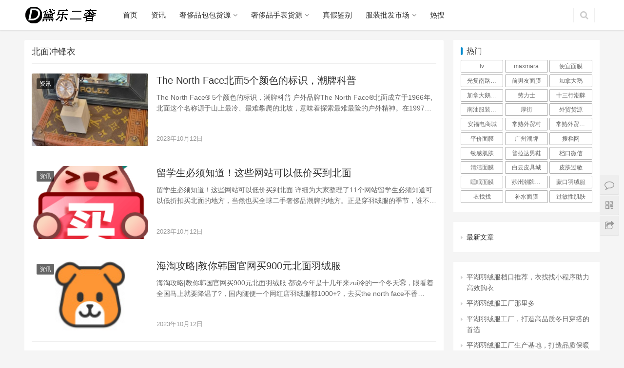

--- FILE ---
content_type: text/html; charset=UTF-8
request_url: https://www.idaile.cn/tag/bmcfy/
body_size: 14144
content:
<!DOCTYPE html>
<html lang="zh-CN">
<head>
<meta charset="UTF-8">
<meta http-equiv="X-UA-Compatible" content="IE=Edge,chrome=1">
<meta name="renderer" content="webkit">
<meta name="viewport" content="initial-scale=1.0,user-scalable=no,maximum-scale=1,width=device-width">
<title>北面冲锋衣|黛乐货源网</title>
<meta name='robots' content='max-image-preview:large' />
<meta name="keywords" content="北面冲锋衣" />
<meta property="og:type" content="webpage" />
<meta property="og:url" content="https://www.idaile.cn/tag/bmcfy/" />
<meta property="og:site_name" content="黛乐货源网" />
<meta property="og:title" content="北面冲锋衣" />
<meta name="applicable-device" content="pc,mobile" />
<meta http-equiv="Cache-Control" content="no-transform" />
<link rel="shortcut icon" href="https://cdn.soudangkou.com/2022/06/20220630014227565.png" />
<link rel="alternate" type="application/rss+xml" title="黛乐货源网 &raquo; 北面冲锋衣标签Feed" href="https://www.idaile.cn/tag/bmcfy/feed/" />
<link rel='stylesheet' id='stylesheet-css'  href='https://www.idaile.cn/wp-content/themes/justnews/css/style.css?ver=5.7.2' type='text/css' media='all' />
<link rel='stylesheet' id='wp-block-library-css'  href='https://www.idaile.cn/wp-includes/css/dist/block-library/style.min.css?ver=5.8.12' type='text/css' media='all' />
<link rel='stylesheet' id='wp-pagenavi-css'  href='https://www.idaile.cn/wp-content/plugins/wp-pagenavi/pagenavi-css.css?ver=2.70' type='text/css' media='all' />
<script type='text/javascript' src='https://www.idaile.cn/wp-content/themes/justnews/js/jquery.min.js?ver=1.12.4' id='jquery-core-js'></script>
<script type='text/javascript' src='https://www.idaile.cn/wp-includes/js/jquery/jquery-migrate.min.js?ver=3.3.2' id='jquery-migrate-js'></script>
<link rel="EditURI" type="application/rsd+xml" title="RSD" href="https://www.idaile.cn/xmlrpc.php?rsd" />
<link rel="wlwmanifest" type="application/wlwmanifest+xml" href="https://www.idaile.cn/wp-includes/wlwmanifest.xml" /> 
        <style>
            .swiper-pagination-bullet-active, .swiper-pagination-progress .swiper-pagination-progressbar, .hot-slider .swiper-button-next, .hot-slider .swiper-button-prev, .member-form .form-group.sms-code .send-sms-code, .member-form .btn-login, .TCaptcha-button .TCaptcha-icon i, .TCaptcha-button .TCaptcha-icon:before, .member-account-nav, .member-account-item.sms-code .send-sms-code, .member-lp-process li.active i, .member-lp-process li.processed .process-line, .wpcom-profile .user-group, .wpcom-profile-main .profile-posts-list .item-content .edit-link, .modal-message .modal-message-send .btn-message.disabled, .user-card-name .user-group, .modules-video .modal-player, .social-login-form .sl-input-submit, .plyr--audio .plyr__control.plyr__tab-focus, .plyr--audio .plyr__control:hover, .plyr--audio .plyr__control[aria-expanded=true], .plyr--video .plyr__control.plyr__tab-focus, .plyr--video .plyr__control:hover, .plyr--video .plyr__control[aria-expanded=true], .plyr__control--overlaid, .plyr__control--overlaid:focus, .plyr__control--overlaid:hover, .plyr__menu__container .plyr__control[role=menuitemradio][aria-checked=true]:before, .navbar-action .publish, .entry-bar-inner .user-group, .comment-reply-title:before, .comments-title:before, .entry-related-title:before, .pagination .current, .post-loop-default .item-img.item-video .item-img-inner:before, .post-loop-default .item-title a .sticky-post, .post-loop-card .item-video:before, .post-loop-image .item-video:before, .post-loop-card .item-title .sticky-post, .post-loop-image .item-title .sticky-post, .widget-title:before, .widget_lastest_products .p-item-wrap .thumb.thumb-video:before, .sidebar .widget_nav_menu ul li.current-menu-item a, .sidebar .widget_nav_menu ul li.current-post-parent a, .widget_profile .user-group, .widget_post_thumb .item-img.item-video .item-img-inner:before, .btn-primary, .sec-panel-head h1 span:before, .sec-panel-head h2 span:before, .sec-panel-head h3 span:before, .list.tabs .tab.active a:after, .pf-submit, .login-modal-body .btn-login{background-color: #08c;}.action .contact-title, .wpcom-profile .profile-tab-item.active, .entry .entry-content .has-theme-color-background-color, .form-submit .submit, .search-form input.submit, .wpcom-slider .swiper-pagination .swiper-pagination-bullet-active, .tagHandler ul.tagHandlerContainer li.tagItem{background-color: #08c;}.TCaptcha-button .TCaptcha-icon:after, .wpcom-profile .profile-tab-item, .smartphoto-loader, .entry-action .btn-dashang, .entry-action .btn-zan, .entry-readmore-btn, .login-modal-body .btn-login, .login-modal-body .btn-register{border-color: #08c;}.member-lp-process li.active p, .wpcom-profile .wpcom-profile-nav li.active a, .wpcom-profile .profile-tab-item, .plyr--full-ui input[type=range], body>header.header .nav>li.active>a, body>header.header .dropdown-menu>.active>a, .entry .entry-info .nickname, .entry .entry-content .has-theme-color-color, .entry-action .btn-dashang, .entry-action .btn-zan, .entry-readmore-btn, .pagination .pagination-go .pgo-btn:hover .fa, .comment-body .nickname a, .form-submit-text span, a, .sec-panel-head span, .list.tabs .tab.active a, .login-modal-body .btn-register, .kx-list .kx-date{color: #08c;}.wpcom-profile .user-group:before, .user-card-name .user-group:before, .entry-bar-inner .user-group:before, .widget_profile .user-group:before{border-right-color: #08c;}.wpcom-profile .wpcom-profile-nav li.active a{border-bottom-color: #08c;}.modal-message .modal-message-send .btn-message.disabled, .search-form input.keyword:focus, .btn-primary{border-color: #08c;}.entry .entry-content .h3, .entry .entry-content h3, .entry .member-account-content .woocommerce h2{border-left-color: #08c;}.hot-slider .swiper-button-prev:hover, .hot-slider .swiper-container-rtl .swiper-button-next:hover, .hot-slider .swiper-button-next:hover, .hot-slider .swiper-container-rtl .swiper-button-prev:hover, .member-form .form-group.sms-code .send-sms-code:hover, .member-form .btn-login:hover, .member-account-nav ul a:hover, .member-account-nav ul .active a:hover, .member-account-item.sms-code .send-sms-code:hover, .wpcom-profile .profile-tab-item:hover, .wpcom-profile-main .profile-posts-list .item-category:hover, .wpcom-profile-main .profile-posts-list .item-content .edit-link:hover, .btn-follow.loading, .btn-message.loading, .social-login-form .sl-input-submit:hover, body>header.header .dropdown-menu>.active>a:focus, body>header.header .dropdown-menu>.active>a:hover, body>header.header .dropdown-menu>li>a:hover, body>header.header .wpcom-adv-menu>.menu-item-style>.menu-item-wrap .dropdown-menu li a:hover, .navbar-action .publish:focus, .navbar-action .publish:hover, .entry-tag a:focus, .entry-tag a:hover, .entry-bar .meta-item:hover .icon-dashang, .wpcom-shortcode-tags li:hover, .pagination a:hover, .post-loop-default .item-category:hover, .post-loop-card .item-img .item-category:hover, .post-loop-image .item-img .item-category:hover, .widget .tagcloud a:hover, .sidebar .widget_nav_menu ul li.current-menu-item .sub-menu a:hover, .sidebar .widget_nav_menu ul li.current-post-parent .sub-menu a:hover, .sidebar .widget_nav_menu ul li a:hover, .footer-sns .sns-icon:after, .btn-primary.active, .btn-primary:active, .btn-primary:active:hover, .btn-primary:focus, .btn-primary:hover, .btn-primary.disabled:hover, .list.tabs .tab.active a:hover:after, .pf-submit:hover, .login-modal-body .btn-login:hover, .modules-carousel-posts .sec-panel-more .swiper-button-next:hover, .modules-carousel-posts .sec-panel-more .swiper-button-prev:hover{background-color: #07c;}.action .a-box:hover, .entry .entry-content .has-theme-hover-background-color, .entry-action .btn-dashang.liked, .entry-action .btn-dashang:hover, .entry-action .btn-zan.liked, .entry-action .btn-zan:hover, .entry-readmore-btn:hover, .form-submit .submit:hover, .search-form input.submit:hover, .wpcom-slider .swiper-pagination span:hover, .tagHandler ul.tagHandlerContainer li.tagItem:hover{background-color: #07c;}.action .a-share-item:hover, .wpcom-profile .wpcom-profile-nav a:hover, .wpcom-profile .follow-item .follow-item-text .follow-item-name a:hover, .wpcom-profile-main .profile-posts-list .item-title a:hover, .wpcom-profile-main .profile-posts-list .item-meta a:focus, .wpcom-profile-main .profile-posts-list .item-meta a:hover, .wpcom-profile-main .profile-comments-list .comment-item-link a:hover, body>header.header .nav>li>a:hover, body>header.header .wpcom-adv-menu>.menu-item-style>.menu-item-wrap>li>a:hover, .navbar-action .login:focus, .navbar-action .login:hover, .navbar-action .profile a:hover, .navbar-search-icon:focus, .navbar-search-icon:hover, .entry .entry-info a:focus, .entry .entry-info a:hover, .entry .entry-content .has-theme-hover-color, .entry .entry-content .wp-block-wpcom-accordion .panel-heading:hover .panel-title a, .entry .entry-content .wp-block-wpcom-accordion .panel-heading:hover .panel-title a:after, .entry-bar .info-item a:hover, .pagination .pagination-go .pgo-btn:active .fa, .pagination .pagination-go .pgo-btn:focus .fa, .post-loop-list .item a:hover, .post-loop-default .item-title a:hover, .post-loop-default .item-meta a:hover, .post-loop-card .item-title a:hover, .post-loop-image .item-title a:hover, .special-item-title a:hover, .special-item-bottom a:hover, .widget ol a:hover, .widget ul a:hover, .widget_kuaixun .widget-title-more:hover, .widget_profile .profile-name:hover, a:hover, .sec-panel-head .more:hover, .el-boxed .sec-panel-head h1 span a:hover, .el-boxed .sec-panel-head h2 span a:hover, .el-boxed .sec-panel-head h3 span a:hover, .list.tabs .tab a:hover, .list-links a:focus, .list-links a:hover, .load-more:hover, .login-modal-body .btn-register:hover, .kx-list .kx-content h2 a:hover, .kx-meta .j-mobile-share:hover, .modules-category-posts .sec-panel-more a:hover{color: #07c;}.wpcom-profile .wpcom-profile-nav a:hover{border-bottom-color: #07c;}.wpcom-profile .profile-tab-item:hover, .entry-tag a:focus, .entry-tag a:hover, .entry-action .btn-dashang.liked, .entry-action .btn-dashang:hover, .entry-action .btn-zan.liked, .entry-action .btn-zan:hover, .entry-readmore-btn:hover, .pagination .pagination-go .pgo-input:active, .pagination .pagination-go .pgo-input:focus, .widget .tagcloud a:hover, .btn-primary.active, .btn-primary:active, .btn-primary:active:hover, .btn-primary:focus, .btn-primary:hover, .btn-primary.disabled:hover, .load-more:hover{border-color: #07c;}.special-item-bottom a:hover:before{border-left-color: #07c;}.login-modal-body .btn-login:hover, .login-modal-body .btn-register:hover, .modules-carousel-posts .sec-panel-more .swiper-button-next:hover, .modules-carousel-posts .sec-panel-more .swiper-button-prev:hover{border-color: #07c;}@media (max-width:991px){body>header.header.header-style-2 .navbar-search-icon{color: #08c;}.navbar-action .login.cur, .navbar-action .login.cur.register{border-left-color: #08c;}.navbar-action .login.cur, .navbar-action .login.cur.register{border-right-color: #08c;}.navbar-collapse{background-color: #08c;}body>header.header.header-style-2 .navbar-search-icon:hover{color: #07c;}}@media (max-width:767px){.entry-bar .info-item.share .mobile{background-color: #08c;}}.j-share{position: fixed!important;top: 50%!important;}
                        body>header.header{background-color: #fff;;}
                        body>header.header .logo img{max-height: 40px;}
                        @media (max-width: 767px){
                body>header.header .logo img{max-height: 40px;}
            }
                        .entry .entry-video{ height: 482px;}
            @media (max-width: 1219px){
                .entry .entry-video{ height: 386.49883449883px;}
            }
            @media (max-width: 991px){
                .entry .entry-video{ height: 449.41724941725px;}
            }
            @media (max-width: 767px){
                .entry .entry-video{ height: 344.28571428571px;}
            }
            @media (max-width: 500px){
                .entry .entry-video{ height: 241px;}
            }
                    </style>
    
                      
<script> (function() {if (!/*@cc_on!@*/0) return;var e = "abbr, article, aside, audio, canvas, datalist, details, dialog, eventsource, figure, footer, header, hgroup, mark, menu, meter, nav, output, progress, section, time, video".split(', ');var i= e.length; while (i--){ document.createElement(e[i]) } })()</script>
    <!--[if lte IE 8]><script src="https://www.idaile.cn/wp-content/themes/justnews/js/respond.min.js"></script><![endif]-->
</head>
<body class="archive tag tag-bmcfy tag-25554 lang-cn el-boxed">
<header class="header">
    <div class="container clearfix">
        <div class="navbar-header">
            <button type="button" class="navbar-toggle collapsed" data-toggle="collapse" data-target=".navbar-collapse">
                <span class="icon-bar icon-bar-1"></span>
                <span class="icon-bar icon-bar-2"></span>
                <span class="icon-bar icon-bar-3"></span>
            </button>
                        <div class="logo">
                <a href="https://www.idaile.cn" rel="home"><img src="https://cdn.soudangkou.com/2023/10/20231024025940539.png" alt="黛乐货源网"></a>
            </div>
        </div>
        <div class="collapse navbar-collapse">
            <nav class="navbar-left primary-menu"><ul id="menu-%e9%a6%96%e9%a1%b5" class="nav navbar-nav wpcom-adv-menu"><li class="menu-item"><a href="http://www.idaile.cn">首页</a></li>
<li class="menu-item"><a href="https://www.idaile.cn/category/sjdszx/">资讯</a></li>
<li class="menu-item dropdown"><a href="https://www.idaile.cn/category/gzbbhy/" class="dropdown-toggle">奢侈品包包货源</a>
<ul class="dropdown-menu menu-item-wrap menu-item-col-4">
	<li class="menu-item"><a href="https://www.idaile.cn/category/gzbbhy/lv/">lv包包货源</a></li>
	<li class="menu-item"><a href="https://www.idaile.cn/category/gzbbhy/chanel/">香奈儿包包货源</a></li>
	<li class="menu-item"><a href="https://www.idaile.cn/category/gzbbhy/dior/">dior包包货源</a></li>
	<li class="menu-item"><a href="https://www.idaile.cn/category/gzbbhy/gucci/">gucci</a></li>
</ul>
</li>
<li class="menu-item dropdown"><a href="https://www.idaile.cn/category/jfbhy/" class="dropdown-toggle">奢侈品手表货源</a>
<ul class="dropdown-menu menu-item-wrap menu-item-col-5">
	<li class="menu-item"><a href="https://www.idaile.cn/category/jfbhy/lls/">劳力士货源</a></li>
	<li class="menu-item"><a href="https://www.idaile.cn/category/jfbhy/bdfl/">百达翡丽</a></li>
	<li class="menu-item"><a href="https://www.idaile.cn/category/jfbhy/kxo/">卡西欧</a></li>
	<li class="menu-item"><a href="http://www.idaile.cn/tag/omj/">欧米茄</a></li>
	<li class="menu-item"><a href="http://www.idaile.cn/tag/wg/">万国</a></li>
</ul>
</li>
<li class="menu-item"><a href="https://www.idaile.cn/category/zjjb/">真假鉴别</a></li>
<li class="menu-item dropdown"><a href="https://www.idaile.cn/category/fzhy/" class="dropdown-toggle">服装批发市场</a>
<ul class="dropdown-menu menu-item-wrap menu-item-col-4">
	<li class="menu-item"><a href="https://www.idaile.cn/category/fzhy/hgddm/">韩国东大门</a></li>
	<li class="menu-item"><a href="https://www.idaile.cn/category/fzhy/gfnl/">光复南路潮牌男装</a></li>
	<li class="menu-item"><a href="https://www.idaile.cn/category/fzhy/hzfzpf/">杭州服装批发市场</a></li>
	<li class="menu-item"><a href="https://www.idaile.cn/category/fzhy/szny/">深圳南油服装批发市场</a></li>
</ul>
</li>
<li class="menu-item"><a href="https://www.idaile.cn/remen/">热搜</a></li>
</ul></nav>            <div class="navbar-action pull-right">
                                    <form class="navbar-search" action="https://www.idaile.cn" method="get" role="search">
                        <input type="text" name="s" class="navbar-search-input" autocomplete="off" placeholder="输入关键词搜索..." value="">
                        <a class="navbar-search-icon j-navbar-search" href="javascript:;"></a>
                    </form>

                                        
                    <!-- 
                    <div id="j-user-wrap">
                        <a class="login" href="https://www.idaile.cn/%e7%99%bb%e5%bd%95/?modal-type=login">登录</a>
                        <a class="login register" href="https://www.idaile.cn/%e6%b3%a8%e5%86%8c/?modal-type=register">注册</a>
                    </div>
                    -->
                                                </div>
        </div><!-- /.navbar-collapse -->
    </div><!-- /.container -->
</header>
<div id="wrap">    <div class="container wrap">
        <div class="main">
            <div class="sec-panel sec-panel-default">
                                    <div class="sec-panel-head">
                        <h1><span>北面冲锋衣</span></h1>
                    </div>
                                <ul class="post-loop post-loop-default cols-0 clearfix">
                                            <li class="item">
        <div class="item-img">
        <a class="item-img-inner" href="https://www.idaile.cn/sjdszx/538821/" title="The North Face北面5个颜色的标识，潮牌科普" target="_blank">
            <img class="j-lazy" src="https://www.idaile.cn/wp-content/themes/justnews/themer/assets/images/lazy.png" data-original="https://cdn.soudangkou.com/2023/10/20231025075651284-480x300.jpeg" width="480" height="300" alt="The North Face北面5个颜色的标识，潮牌科普">        </a>
                <a class="item-category" href="https://www.idaile.cn/category/sjdszx/" target="_blank">资讯</a>
            </div>
        <div class="item-content">
                <h2 class="item-title">
            <a href="https://www.idaile.cn/sjdszx/538821/" title="The North Face北面5个颜色的标识，潮牌科普" target="_blank">
                                 The North Face北面5个颜色的标识，潮牌科普            </a>
        </h2>
        <div class="item-excerpt">
            <p>The North Face® 5个颜色的标识，潮牌科普 户外品牌The North Face®北面成立于1966年,北面这个名称源于山上最冷、最难攀爬的北坡，意味着探索最难最险的户外精神。在1997年，The North Face®北面采用全新的宣传标语——“探索永不停止”，成为品牌最重要的精神。&#8230;</p>
        </div>
        <div class="item-meta">
                                    <span class="item-meta-li date">2023年10月12日</span>
                    </div>
    </div>
</li>
                                            <li class="item">
        <div class="item-img">
        <a class="item-img-inner" href="https://www.idaile.cn/sjdszx/538823/" title="留学生必须知道！这些网站可以低价买到北面" target="_blank">
            <img width="200" height="200" src="https://www.idaile.cn/wp-content/themes/justnews/themer/assets/images/lazy.png" class="attachment-post-thumbnail size-post-thumbnail wp-post-image j-lazy" alt="留学生必须知道！这些网站可以低价买到北面" loading="lazy" data-original="https://cdn.soudangkou.com/2023/10/20231012034617485.png" />        </a>
                <a class="item-category" href="https://www.idaile.cn/category/sjdszx/" target="_blank">资讯</a>
            </div>
        <div class="item-content">
                <h2 class="item-title">
            <a href="https://www.idaile.cn/sjdszx/538823/" title="留学生必须知道！这些网站可以低价买到北面" target="_blank">
                                 留学生必须知道！这些网站可以低价买到北面            </a>
        </h2>
        <div class="item-excerpt">
            <p>留学生必须知道！这些网站可以低价买到北面 详细为大家整理了11个网站留学生必须知道可以低折扣买北面的地方，当然也买全球二手奢侈品潮牌的地方。正是穿羽绒服的季节，谁不想冬天拥有一件颜值高又保暖的羽绒服呢？分别为大家整理了折扣力度和网站的基础介绍，为大家节省时间和金钱~1.Nordstrom RackN&#8230;</p>
        </div>
        <div class="item-meta">
                                    <span class="item-meta-li date">2023年10月12日</span>
                    </div>
    </div>
</li>
                                            <li class="item">
        <div class="item-img">
        <a class="item-img-inner" href="https://www.idaile.cn/sjdszx/538826/" title="海淘攻略|教你韩国官网买900元北面羽绒服" target="_blank">
            <img width="120" height="120" src="https://www.idaile.cn/wp-content/themes/justnews/themer/assets/images/lazy.png" class="attachment-post-thumbnail size-post-thumbnail wp-post-image j-lazy" alt="海淘攻略|教你韩国官网买900元北面羽绒服" loading="lazy" data-original="https://cdn.soudangkou.com/2023/10/20231012034722721.png" />        </a>
                <a class="item-category" href="https://www.idaile.cn/category/sjdszx/" target="_blank">资讯</a>
            </div>
        <div class="item-content">
                <h2 class="item-title">
            <a href="https://www.idaile.cn/sjdszx/538826/" title="海淘攻略|教你韩国官网买900元北面羽绒服" target="_blank">
                                 海淘攻略|教你韩国官网买900元北面羽绒服            </a>
        </h2>
        <div class="item-excerpt">
            <p>海淘攻略|教你韩国官网买900元北面羽绒服 都说今年是十几年来zui冷的一个冬天☃️，眼看着全国马上就要降温了?️，国内随便一个网红店羽绒服都1000+?，去买the north face不香吗？？～北面韩国guan网一大把900+?的折扣羽绒服，码数还很齐全，赶紧去抢吧！！～1️⃣注册：搜“the&#8230;</p>
        </div>
        <div class="item-meta">
                                    <span class="item-meta-li date">2023年10月12日</span>
                    </div>
    </div>
</li>
                                            <li class="item">
        <div class="item-img">
        <a class="item-img-inner" href="https://www.idaile.cn/sjdszx/538829/" title="骨折买北面的7个网站！快来直接抄作业" target="_blank">
            <img width="200" height="200" src="https://www.idaile.cn/wp-content/themes/justnews/themer/assets/images/lazy.png" class="attachment-post-thumbnail size-post-thumbnail wp-post-image j-lazy" alt="骨折买北面的7个网站！快来直接抄作业" loading="lazy" data-original="https://cdn.soudangkou.com/2023/10/20231012034900616.png" />        </a>
                <a class="item-category" href="https://www.idaile.cn/category/sjdszx/" target="_blank">资讯</a>
            </div>
        <div class="item-content">
                <h2 class="item-title">
            <a href="https://www.idaile.cn/sjdszx/538829/" title="骨折买北面的7个网站！快来直接抄作业" target="_blank">
                                 骨折买北面的7个网站！快来直接抄作业            </a>
        </h2>
        <div class="item-excerpt">
            <p>骨折买北面的7个网站！快来直接抄作业 刚刚复工的5姐今天穿的一件卫衣搬砖，冷得马上打开我们网站，搜了搜北面和加拿大鹅，赶紧给自己安排羽绒服一件！ · 今天先盘点一下北面打折的网站，明天盘点加拿大鹅补充一下：不知道怎么?这些?站的姐妹，在 5.5.海淘? ，可以叠加返利~ · 1⃣️Moosejaws&#8230;</p>
        </div>
        <div class="item-meta">
                                    <span class="item-meta-li date">2023年10月12日</span>
                    </div>
    </div>
</li>
                                            <li class="item">
        <div class="item-img">
        <a class="item-img-inner" href="https://www.idaile.cn/sjdszx/538832/" title="北面紫标｜3个步骤官网『原价购买』" target="_blank">
            <img class="j-lazy" src="https://www.idaile.cn/wp-content/themes/justnews/themer/assets/images/lazy.png" data-original="https://cdn.soudangkou.com/2023/10/20231025075651284-480x300.jpeg" width="480" height="300" alt="北面紫标｜3个步骤官网『原价购买』">        </a>
                <a class="item-category" href="https://www.idaile.cn/category/sjdszx/" target="_blank">资讯</a>
            </div>
        <div class="item-content">
                <h2 class="item-title">
            <a href="https://www.idaile.cn/sjdszx/538832/" title="北面紫标｜3个步骤官网『原价购买』" target="_blank">
                                 北面紫标｜3个步骤官网『原价购买』            </a>
        </h2>
        <div class="item-excerpt">
            <p>北面紫标｜3个步骤官网『原价购买』 北面“紫标”成立于2003年，是由nanamica创意总监本间永一郎与日本TNF团队一同打造的日本支线。相比TNF主线传统的户外体系，“紫标”注重保持衣物城市穿着功能的合理感，主打生活机能美学的风格，ROOTS OF LIFE是品牌倡导的概念。&#8211;步骤❶&#8230;</p>
        </div>
        <div class="item-meta">
                                    <span class="item-meta-li date">2023年10月12日</span>
                    </div>
    </div>
</li>
                                            <li class="item">
        <div class="item-img">
        <a class="item-img-inner" href="https://www.idaile.cn/sjdszx/538813/" title="The North Face北面什么系列值得买！" target="_blank">
            <img width="200" height="200" src="https://www.idaile.cn/wp-content/themes/justnews/themer/assets/images/lazy.png" class="attachment-post-thumbnail size-post-thumbnail wp-post-image j-lazy" alt="The North Face北面什么系列值得买！" loading="lazy" data-original="https://cdn.soudangkou.com/2023/10/20231012033815560.png" />        </a>
                <a class="item-category" href="https://www.idaile.cn/category/sjdszx/" target="_blank">资讯</a>
            </div>
        <div class="item-content">
                <h2 class="item-title">
            <a href="https://www.idaile.cn/sjdszx/538813/" title="The North Face北面什么系列值得买！" target="_blank">
                                 The North Face北面什么系列值得买！            </a>
        </h2>
        <div class="item-excerpt">
            <p>只说户外，The North Face北面什么值得买！ The North Face成立于1966年的美国，起初是一家户外产品零售店，创立两年后创始人夫妇就把品牌卖了，之后的30多年北面几经易手，直到2000年被VF集团收购之后才开始稳定增长，北面的研发能力在户外一线品牌里并不算强，营销能力确实可以&#8230;</p>
        </div>
        <div class="item-meta">
                                    <span class="item-meta-li date">2023年10月12日</span>
                    </div>
    </div>
</li>
                                            <li class="item">
        <div class="item-img">
        <a class="item-img-inner" href="https://www.idaile.cn/sjdszx/538816/" title="背包客：中国品牌3F蓝山2Pro是否值得买？" target="_blank">
            <img class="j-lazy" src="https://www.idaile.cn/wp-content/themes/justnews/themer/assets/images/lazy.png" data-original="https://cdn.soudangkou.com/2023/10/20231025075651284-480x300.jpeg" width="480" height="300" alt="背包客：中国品牌3F蓝山2Pro是否值得买？">        </a>
                <a class="item-category" href="https://www.idaile.cn/category/sjdszx/" target="_blank">资讯</a>
            </div>
        <div class="item-content">
                <h2 class="item-title">
            <a href="https://www.idaile.cn/sjdszx/538816/" title="背包客：中国品牌3F蓝山2Pro是否值得买？" target="_blank">
                                 背包客：中国品牌3F蓝山2Pro是否值得买？            </a>
        </h2>
        <div class="item-excerpt">
            <p>背包客：中国品牌3F蓝山2Pro是否值得买？ Backpacker花了几个月测试了三峰出的蓝山2pro帐篷,好奇地搬运了，想看看国外户外杂志对国产超轻帐评价是否客观，原文看图。↓↓↓轻量、高质、实惠，当你买徒步产品时经常只能在以上三者中选两样。感谢超轻装备的发展，现在我们可以全都要，中国公司3F U&#8230;</p>
        </div>
        <div class="item-meta">
                                    <span class="item-meta-li date">2023年10月12日</span>
                    </div>
    </div>
</li>
                                            <li class="item">
        <div class="item-img">
        <a class="item-img-inner" href="https://www.idaile.cn/sjdszx/538818/" title="Gearlab|2023年最佳男士风壳" target="_blank">
            <img class="j-lazy" src="https://www.idaile.cn/wp-content/themes/justnews/themer/assets/images/lazy.png" data-original="https://cdn.soudangkou.com/2023/10/20231025075651284-480x300.jpeg" width="480" height="300" alt="Gearlab|2023年最佳男士风壳">        </a>
                <a class="item-category" href="https://www.idaile.cn/category/sjdszx/" target="_blank">资讯</a>
            </div>
        <div class="item-content">
                <h2 class="item-title">
            <a href="https://www.idaile.cn/sjdszx/538818/" title="Gearlab|2023年最佳男士风壳" target="_blank">
                                 Gearlab|2023年最佳男士风壳            </a>
        </h2>
        <div class="item-excerpt">
            <p>&#8216; Gearlab|2023年最佳男士风壳 ‼️男士和女士的款式及排序是不同的，编辑重点推荐的只有3款，上榜产品一共10款，具体参数请看图片~.✅️全面最佳：Patagonia Houdini一件标志性的风壳，不断获得本门类的第一并为其他风壳设置标准。自收纳到胸袋里，挂在腰带或者肩带上，&#8230;</p>
        </div>
        <div class="item-meta">
                                    <span class="item-meta-li date">2023年10月12日</span>
                    </div>
    </div>
</li>
                                            <li class="item">
        <div class="item-img">
        <a class="item-img-inner" href="https://www.idaile.cn/wenda/274429/" title="北面冲锋衣真假鉴定：洗标加热法一秒看穿北面真假" target="_blank">
            <img width="480" height="300" src="https://www.idaile.cn/wp-content/themes/justnews/themer/assets/images/lazy.png" class="attachment-post-thumbnail size-post-thumbnail wp-post-image j-lazy" alt="北面冲锋衣真假鉴定：洗标加热法一秒看穿北面真假" loading="lazy" data-original="https://cdn.soudangkou.com/2022/09/20220926070916993-480x300.png" />        </a>
                <a class="item-category" href="https://www.idaile.cn/category/wenda/" target="_blank">问答</a>
            </div>
        <div class="item-content">
                <h2 class="item-title">
            <a href="https://www.idaile.cn/wenda/274429/" title="北面冲锋衣真假鉴定：洗标加热法一秒看穿北面真假" target="_blank">
                                 北面冲锋衣真假鉴定：洗标加热法一秒看穿北面真假            </a>
        </h2>
        <div class="item-excerpt">
            <p>TNF(the north face)乐斯菲斯又称北面，是世界知名的户外品牌。是知名度仅次于始祖鸟的户外运动品牌（始祖鸟号称最完美的户外运动装备）。即使在欧美国家TNF也属于中高端价位，冲锋衣一般在200-350美元居多，所以欧美的中产家庭购买居多。目前国内TNF的非常泛滥，100多元就可以买到的T&#8230;</p>
        </div>
        <div class="item-meta">
                                    <span class="item-meta-li date">2022年9月26日</span>
                    </div>
    </div>
</li>
                                            <li class="item">
        <div class="item-img">
        <a class="item-img-inner" href="https://www.idaile.cn/wenda/274425/" title="北面冲锋衣是哪个国家的？北面1996羽绒服莆田广州哪的货好？" target="_blank">
            <img width="456" height="300" src="https://www.idaile.cn/wp-content/themes/justnews/themer/assets/images/lazy.png" class="attachment-post-thumbnail size-post-thumbnail wp-post-image j-lazy" alt="北面冲锋衣是哪个国家的？北面1996羽绒服莆田广州哪的货好？" loading="lazy" data-original="https://cdn.soudangkou.com/2022/09/20220926070312551-456x300.png" />        </a>
                <a class="item-category" href="https://www.idaile.cn/category/wenda/" target="_blank">问答</a>
            </div>
        <div class="item-content">
                <h2 class="item-title">
            <a href="https://www.idaile.cn/wenda/274425/" title="北面冲锋衣是哪个国家的？北面1996羽绒服莆田广州哪的货好？" target="_blank">
                                 北面冲锋衣是哪个国家的？北面1996羽绒服莆田广州哪的货好？            </a>
        </h2>
        <div class="item-excerpt">
            <p>相信大家对于北面这个牌子都不陌生，尤其是最近和supreme的雪山联名系列，真的是火到没朋友了。那北面冲锋衣是哪个国家的?北面冲锋衣保暖吗?下面搜档网网小编为大家带来详细内容。 北面冲锋衣是哪个国家的 The North Face北面是一个来自美国的牌子，她家的冲锋衣在全球各地都有生产商，国内的一般&#8230;</p>
        </div>
        <div class="item-meta">
                                    <span class="item-meta-li date">2022年9月26日</span>
                    </div>
    </div>
</li>
                                            <li class="item">
        <div class="item-img">
        <a class="item-img-inner" href="https://www.idaile.cn/wenda/274423/" title="莆田北面冲锋衣多少钱？莆田二手奢侈品北面冲锋衣1990多少钱？" target="_blank">
            <img width="480" height="300" src="https://www.idaile.cn/wp-content/themes/justnews/themer/assets/images/lazy.png" class="attachment-post-thumbnail size-post-thumbnail wp-post-image j-lazy" alt="莆田北面冲锋衣多少钱？莆田二手奢侈品北面冲锋衣1990多少钱？" loading="lazy" data-original="https://cdn.soudangkou.com/2022/09/20220926053034828-480x300.png" />        </a>
                <a class="item-category" href="https://www.idaile.cn/category/wenda/" target="_blank">问答</a>
            </div>
        <div class="item-content">
                <h2 class="item-title">
            <a href="https://www.idaile.cn/wenda/274423/" title="莆田北面冲锋衣多少钱？莆田二手奢侈品北面冲锋衣1990多少钱？" target="_blank">
                                 莆田北面冲锋衣多少钱？莆田二手奢侈品北面冲锋衣1990多少钱？            </a>
        </h2>
        <div class="item-excerpt">
            <p>北面冲锋衣是风衣品牌中的著名品牌。这是一个质优价廉的品牌。北面冲锋衣在户外表现很好。北面冲锋衣多少钱？搜档网小编为您带来北面冲锋衣的价格。 北面冲锋衣价格北面冲锋衣分为单层和三合一抓绒。单层冲锋服的价格一般在600-1000左右，三合一抓绒风格的冲锋服的价格在1000-2000之间。你可以根据自己的&#8230;</p>
        </div>
        <div class="item-meta">
                                    <span class="item-meta-li date">2022年9月26日</span>
                    </div>
    </div>
</li>
                                            <li class="item">
        <div class="item-img">
        <a class="item-img-inner" href="https://www.idaile.cn/wenda/274395/" title="莆田北面三合一冲锋衣外套防水吗？莆田北面羽绒服在哪里买？" target="_blank">
            <img width="480" height="300" src="https://www.idaile.cn/wp-content/themes/justnews/themer/assets/images/lazy.png" class="attachment-post-thumbnail size-post-thumbnail wp-post-image j-lazy" alt="莆田北面三合一冲锋衣外套防水吗？莆田北面羽绒服在哪里买？" loading="lazy" data-original="https://cdn.soudangkou.com/2022/09/20220926053036575-480x300.png" />        </a>
                <a class="item-category" href="https://www.idaile.cn/category/wenda/" target="_blank">问答</a>
            </div>
        <div class="item-content">
                <h2 class="item-title">
            <a href="https://www.idaile.cn/wenda/274395/" title="莆田北面三合一冲锋衣外套防水吗？莆田北面羽绒服在哪里买？" target="_blank">
                                 莆田北面三合一冲锋衣外套防水吗？莆田北面羽绒服在哪里买？            </a>
        </h2>
        <div class="item-excerpt">
            <p>喜欢户外活动的人，怎能不拥有一件好穿搭的机能外套呢？美国户外品牌The North Face北面的三合一冲锋衣外套ZIP-IN系列可算是新手入门的秋冬必败单品，可以因应各种不同环境巧妙穿搭，俐落的剪裁让女孩们在户外活动时，也能拍出时尚俏丽的美照！ 保暖穿搭学问大 对于刚接触户外的朋友，大部分都会问去&#8230;</p>
        </div>
        <div class="item-meta">
                                    <span class="item-meta-li date">2022年9月26日</span>
                    </div>
    </div>
</li>
                                            <li class="item">
        <div class="item-img">
        <a class="item-img-inner" href="https://www.idaile.cn/wenda/274388/" title="莆田北面羽绒服是韩版还是美版？莆田北面羽绒服厂家哪家做工好？" target="_blank">
            <img width="480" height="300" src="https://www.idaile.cn/wp-content/themes/justnews/themer/assets/images/lazy.png" class="attachment-post-thumbnail size-post-thumbnail wp-post-image j-lazy" alt="莆田北面羽绒服是韩版还是美版？莆田北面羽绒服厂家哪家做工好？" loading="lazy" data-original="https://cdn.soudangkou.com/2022/09/20220922084656635-480x300.jpg" />        </a>
                <a class="item-category" href="https://www.idaile.cn/category/wenda/" target="_blank">问答</a>
            </div>
        <div class="item-content">
                <h2 class="item-title">
            <a href="https://www.idaile.cn/wenda/274388/" title="莆田北面羽绒服是韩版还是美版？莆田北面羽绒服厂家哪家做工好？" target="_blank">
                                 莆田北面羽绒服是韩版还是美版？莆田北面羽绒服厂家哪家做工好？            </a>
        </h2>
        <div class="item-excerpt">
            <p>莆田北面羽绒服是韩版还是美版？莆田北面羽绒服厂家哪家做工好？其实，北面羽绒服韩版和美版相差1000左右，但如果是正儿八经的韩版，肯定不会是假的啦。 莆田北面羽绒服是韩版还是美版？ 韩版和美版的都有，但是大部分是韩版为主，少数黛乐二奢会做美版的，特别是广州的黛乐二奢做美版的多。美版的北面属于原汁原味的&#8230;</p>
        </div>
        <div class="item-meta">
                                    <span class="item-meta-li date">2022年9月26日</span>
                    </div>
    </div>
</li>
                                                <li class="item item3">
        <div class="item-content">
                        <h2 class="item-title">
                <a href="https://www.idaile.cn/wenda/274379/" title="莆田北面冲锋衣多少钱？莆田北面是怎么发展起来的？" target="_blank">
                                         莆田北面冲锋衣多少钱？莆田北面是怎么发展起来的？                </a>
            </h2>
            <a class="item-images" href="https://www.idaile.cn/wenda/274379/" target="_blank">
                <span><div class="item-images-el j-lazy" style="background-image: url(https://www.idaile.cn/wp-content/themes/justnews/themer/assets/images/lazy.png);" data-original="https://cdn.soudangkou.com/2022/09/20220922084656635.jpg"></div></span><span><div class="item-images-el j-lazy" style="background-image: url(https://www.idaile.cn/wp-content/themes/justnews/themer/assets/images/lazy.png);" data-original="https://cdn.soudangkou.com/2022/09/20220926032740993.png"></div></span><span><div class="item-images-el j-lazy" style="background-image: url(https://www.idaile.cn/wp-content/themes/justnews/themer/assets/images/lazy.png);" data-original="https://cdn.soudangkou.com/2022/09/20220926032743463.png"></div></span><span><div class="item-images-el j-lazy" style="background-image: url(https://www.idaile.cn/wp-content/themes/justnews/themer/assets/images/lazy.png);" data-original="https://cdn.soudangkou.com/2022/09/20220922084711142.jpg"></div></span>            </a>
            <div class="item-excerpt">
                <p>尽管成立于旧金山北滩，北面以北半球最寒冷、最严酷的山峰命名。现在已有 50 多年的历史，该品牌不仅成长为最负盛名的冒险装备制造商之一，而且还成功打入时尚市场。今天，北面大衣可以在山上和大街上找到，这是一个真正普遍和多功能品牌的证据。 莆田北面冲锋衣多少钱？ 北面最初是一家小型零售和邮购业务，由 Do&#8230;</p>
            </div>
            <div class="item-meta">
                                                    <a class="item-meta-li" href="https://www.idaile.cn/category/wenda/" target="_blank">问答</a>
                                <span class="item-meta-li date">2022年9月26日</span>

                            </div>
        </div>
    </li>
                                            <li class="item">
        <div class="item-img">
        <a class="item-img-inner" href="https://www.idaile.cn/wenda/274371/" title="莆田北面冲锋衣能买吗？莆田北面冲锋衣1990防水吗？" target="_blank">
            <img width="480" height="300" src="https://www.idaile.cn/wp-content/themes/justnews/themer/assets/images/lazy.png" class="attachment-post-thumbnail size-post-thumbnail wp-post-image j-lazy" alt="莆田北面冲锋衣能买吗？莆田北面冲锋衣1990防水吗？" loading="lazy" data-original="https://cdn.soudangkou.com/2022/09/20220922080231948-480x300.png" />        </a>
                <a class="item-category" href="https://www.idaile.cn/category/wenda/" target="_blank">问答</a>
            </div>
        <div class="item-content">
                <h2 class="item-title">
            <a href="https://www.idaile.cn/wenda/274371/" title="莆田北面冲锋衣能买吗？莆田北面冲锋衣1990防水吗？" target="_blank">
                                 莆田北面冲锋衣能买吗？莆田北面冲锋衣1990防水吗？            </a>
        </h2>
        <div class="item-excerpt">
            <p>忘记驼色大衣或经典风衣吧。今年冬天，投资外套适合全天候，蓬松，色彩鲜艳，并带有半圆形标志，以向加利福尼亚的岩层致敬。北面羽绒服——例如 1996 年推出的经典双色 Nupste——已成为时尚的巅峰之作，也是全国街头的常见景象。从 Emily Ratajkowski 到 Kendall Jenner &#8230;</p>
        </div>
        <div class="item-meta">
                                    <span class="item-meta-li date">2022年9月26日</span>
                    </div>
    </div>
</li>
                                                <li class="item item3">
        <div class="item-content">
                        <h2 class="item-title">
                <a href="https://www.idaile.cn/wenda/274356/" title="莆田北面冲锋衣能买吗？看完莆田北面1996羽绒服和正品对比细节图再决定" target="_blank">
                                         莆田北面冲锋衣能买吗？看完莆田北面1996羽绒服和正品对比细节图再决定                </a>
            </h2>
            <a class="item-images" href="https://www.idaile.cn/wenda/274356/" target="_blank">
                <span><div class="item-images-el j-lazy" style="background-image: url(https://www.idaile.cn/wp-content/themes/justnews/themer/assets/images/lazy.png);" data-original="https://cdn.soudangkou.com/2022/09/20220922084656635.jpg"></div></span><span><div class="item-images-el j-lazy" style="background-image: url(https://www.idaile.cn/wp-content/themes/justnews/themer/assets/images/lazy.png);" data-original="https://cdn.soudangkou.com/2022/09/20220926025942232.png"></div></span><span><div class="item-images-el j-lazy" style="background-image: url(https://www.idaile.cn/wp-content/themes/justnews/themer/assets/images/lazy.png);" data-original="https://cdn.soudangkou.com/2022/09/20220926025943679.png"></div></span><span><div class="item-images-el j-lazy" style="background-image: url(https://www.idaile.cn/wp-content/themes/justnews/themer/assets/images/lazy.png);" data-original="https://cdn.soudangkou.com/2022/09/20220926025944173.png"></div></span>            </a>
            <div class="item-excerpt">
                <p>莆田北面冲锋衣能买吗？看完莆田北面1996羽绒服和正品对比细节图再决定也不迟哦 【北面】| 羽绒服力推|||日常穿搭 秋冬穿搭 穿搭 北面 北面羽绒服 潮流穿搭 现在北面越来越受欢迎了,但为什么销量排行榜的前几名都是黑色的嘛?这里我来给你们分析一-下，因为黑色的衣服确实是酷~~还容易搭配~~但是它不&#8230;</p>
            </div>
            <div class="item-meta">
                                                    <a class="item-meta-li" href="https://www.idaile.cn/category/wenda/" target="_blank">问答</a>
                                <span class="item-meta-li date">2022年9月26日</span>

                            </div>
        </div>
    </li>
                                    </ul>
                 <div class="pagination clearfix"><span>1 / 2</span><a href='https://www.idaile.cn/tag/bmcfy/' class='current'>1</a><a href='https://www.idaile.cn/tag/bmcfy/page/2/'>2</a><a href="https://www.idaile.cn/tag/bmcfy/page/2/"  class="next">下一页 &raquo;</a></div>            </div>
        </div>
                    <aside class="sidebar">
                <div id="tag_cloud-2" class="widget widget_tag_cloud"><h3 class="widget-title"><span>热门</span></h3><div class="tagcloud"><a href="https://www.idaile.cn/tag/lv/" class="tag-cloud-link tag-link-12301 tag-link-position-1" style="font-size: 18pt;" aria-label="lv (7,643个项目)">lv</a>
<a href="https://www.idaile.cn/tag/maxmara/" class="tag-cloud-link tag-link-28075 tag-link-position-2" style="font-size: 8.4210526315789pt;" aria-label="maxmara (924个项目)">maxmara</a>
<a href="https://www.idaile.cn/tag/pymm/" class="tag-cloud-link tag-link-26027 tag-link-position-3" style="font-size: 22pt;" aria-label="便宜面膜 (18,023个项目)">便宜面膜</a>
<a href="https://www.idaile.cn/tag/gfnlcp/" class="tag-cloud-link tag-link-25661 tag-link-position-4" style="font-size: 8.1052631578947pt;" aria-label="光复南路潮牌 (874个项目)">光复南路潮牌</a>
<a href="https://www.idaile.cn/tag/qnymm/" class="tag-cloud-link tag-link-23843 tag-link-position-5" style="font-size: 13.684210526316pt;" aria-label="前男友面膜 (2,943个项目)">前男友面膜</a>
<a href="https://www.idaile.cn/tag/jnde/" class="tag-cloud-link tag-link-25559 tag-link-position-6" style="font-size: 9.7894736842105pt;" aria-label="加拿大鹅 (1,265个项目)">加拿大鹅</a>
<a href="https://www.idaile.cn/tag/jndeyrf/" class="tag-cloud-link tag-link-25560 tag-link-position-7" style="font-size: 9.2631578947368pt;" aria-label="加拿大鹅羽绒服 (1,122个项目)">加拿大鹅羽绒服</a>
<a href="https://www.idaile.cn/tag/lls/" class="tag-cloud-link tag-link-22077 tag-link-position-8" style="font-size: 8.7368421052632pt;" aria-label="劳力士 (997个项目)">劳力士</a>
<a href="https://www.idaile.cn/tag/dsfdf/" class="tag-cloud-link tag-link-25660 tag-link-position-9" style="font-size: 9.1578947368421pt;" aria-label="十三行潮牌 (1,092个项目)">十三行潮牌</a>
<a href="https://www.idaile.cn/tag/nyfzsc/" class="tag-cloud-link tag-link-12234 tag-link-position-10" style="font-size: 11.263157894737pt;" aria-label="南油服装批发市场 (1,744个项目)">南油服装批发市场</a>
<a href="https://www.idaile.cn/tag/%e5%8e%9a%e8%a1%97/" class="tag-cloud-link tag-link-28097 tag-link-position-11" style="font-size: 12.421052631579pt;" aria-label="厚街 (2,220个项目)">厚街</a>
<a href="https://www.idaile.cn/tag/wmhy/" class="tag-cloud-link tag-link-26008 tag-link-position-12" style="font-size: 13.157894736842pt;" aria-label="外贸货源 (2,658个项目)">外贸货源</a>
<a href="https://www.idaile.cn/tag/%e5%ae%89%e7%a6%8f%e7%94%b5%e5%95%86%e5%9f%8e/" class="tag-cloud-link tag-link-28196 tag-link-position-13" style="font-size: 8.5263157894737pt;" aria-label="安福电商城 (944个项目)">安福电商城</a>
<a href="https://www.idaile.cn/tag/cswmc/" class="tag-cloud-link tag-link-12046 tag-link-position-14" style="font-size: 13.789473684211pt;" aria-label="常熟外贸村 (3,036个项目)">常熟外贸村</a>
<a href="https://www.idaile.cn/tag/cswmchy/" class="tag-cloud-link tag-link-26009 tag-link-position-15" style="font-size: 13.157894736842pt;" aria-label="常熟外贸村货源 (2,657个项目)">常熟外贸村货源</a>
<a href="https://www.idaile.cn/tag/pjmm/" class="tag-cloud-link tag-link-26028 tag-link-position-16" style="font-size: 22pt;" aria-label="平价面膜 (18,023个项目)">平价面膜</a>
<a href="https://www.idaile.cn/tag/gzcp/" class="tag-cloud-link tag-link-28102 tag-link-position-17" style="font-size: 18.210526315789pt;" aria-label="广州潮牌 (8,001个项目)">广州潮牌</a>
<a href="https://www.idaile.cn/tag/sdw/" class="tag-cloud-link tag-link-28095 tag-link-position-18" style="font-size: 18.736842105263pt;" aria-label="搜档网 (8,937个项目)">搜档网</a>
<a href="https://www.idaile.cn/tag/mgjf/" class="tag-cloud-link tag-link-28085 tag-link-position-19" style="font-size: 8pt;" aria-label="敏感肌肤 (858个项目)">敏感肌肤</a>
<a href="https://www.idaile.cn/tag/dzfb/" class="tag-cloud-link tag-link-26030 tag-link-position-20" style="font-size: 10.105263157895pt;" aria-label="普拉达男鞋 (1,350个项目)">普拉达男鞋</a>
<a href="https://www.idaile.cn/tag/dkwx/" class="tag-cloud-link tag-link-25999 tag-link-position-21" style="font-size: 12.315789473684pt;" aria-label="档口微信 (2,184个项目)">档口微信</a>
<a href="https://www.idaile.cn/tag/qjmm/" class="tag-cloud-link tag-link-28070 tag-link-position-22" style="font-size: 11.789473684211pt;" aria-label="清洁面膜 (1,949个项目)">清洁面膜</a>
<a href="https://www.idaile.cn/tag/bypjc/" class="tag-cloud-link tag-link-12042 tag-link-position-23" style="font-size: 8.5263157894737pt;" aria-label="白云皮具城 (963个项目)">白云皮具城</a>
<a href="https://www.idaile.cn/tag/pfgm/" class="tag-cloud-link tag-link-28086 tag-link-position-24" style="font-size: 8pt;" aria-label="皮肤过敏 (858个项目)">皮肤过敏</a>
<a href="https://www.idaile.cn/tag/smmm/" class="tag-cloud-link tag-link-23859 tag-link-position-25" style="font-size: 10.842105263158pt;" aria-label="睡眠面膜 (1,595个项目)">睡眠面膜</a>
<a href="https://www.idaile.cn/tag/szcphy/" class="tag-cloud-link tag-link-26010 tag-link-position-26" style="font-size: 13.157894736842pt;" aria-label="苏州潮牌货源 (2,657个项目)">苏州潮牌货源</a>
<a href="https://www.idaile.cn/tag/mkyrf/" class="tag-cloud-link tag-link-12196 tag-link-position-27" style="font-size: 8.2105263157895pt;" aria-label="蒙口羽绒服 (894个项目)">蒙口羽绒服</a>
<a href="https://www.idaile.cn/tag/%e8%a1%a3%e6%89%be%e6%89%be/" class="tag-cloud-link tag-link-28150 tag-link-position-28" style="font-size: 10.947368421053pt;" aria-label="衣找找 (1,633个项目)">衣找找</a>
<a href="https://www.idaile.cn/tag/bsmm/" class="tag-cloud-link tag-link-28069 tag-link-position-29" style="font-size: 10.947368421053pt;" aria-label="补水面膜 (1,615个项目)">补水面膜</a>
<a href="https://www.idaile.cn/tag/gmxjf/" class="tag-cloud-link tag-link-28087 tag-link-position-30" style="font-size: 8pt;" aria-label="过敏性肌肤 (858个项目)">过敏性肌肤</a></div>
</div><div id="block-12" class="widget widget_block">
<ul><li>最新文章</li></ul>
</div><div id="block-13" class="widget widget_block widget_recent_entries"><ul class="wp-block-latest-posts__list wp-block-latest-posts"><li><a href="https://www.idaile.cn/sjdszx/579731/">平湖羽绒服档口推荐，衣找找小程序助力高效购衣</a></li>
<li><a href="https://www.idaile.cn/sjdszx/579730/">平湖羽绒服工厂那里多</a></li>
<li><a href="https://www.idaile.cn/sjdszx/579729/">平湖羽绒服工厂，打造高品质冬日穿搭的首选</a></li>
<li><a href="https://www.idaile.cn/sjdszx/579728/">平湖羽绒服工厂生产基地，打造品质保暖的首选之地</a></li>
<li><a href="https://www.idaile.cn/sjdszx/579727/">平湖羽绒服批发市场怎么拿货？衣找找小程序助力高效购货</a></li>
</ul></div>            </aside>
            </div>
</div>
<footer class="footer">
    <div class="container">
        <div class="clearfix">
                        <div class="footer-col footer-col-logo">
                <img src="https://cdn.soudangkou.com/2022/06/20220630014146787.png" alt="黛乐货源网">
            </div>
                        <div class="footer-col footer-col-copy">
                <ul class="footer-nav hidden-xs"><li id="menu-item-541476" class="menu-item menu-item-541476"><a href="https://www.idaile.cn/category/gzbbhy/chanel/">香奈儿包包货源</a></li>
<li id="menu-item-541477" class="menu-item menu-item-541477"><a href="https://www.idaile.cn/category/gzbbhy/dior/">dior包包货源</a></li>
<li id="menu-item-541478" class="menu-item menu-item-541478"><a href="https://www.idaile.cn/category/gzbbhy/gucci/">gucci</a></li>
<li id="menu-item-541479" class="menu-item menu-item-541479"><a href="https://www.idaile.cn/category/gzbbhy/lv/">lv包包货源</a></li>
<li id="menu-item-541480" class="menu-item menu-item-541480"><a href="https://www.idaile.cn/category/gzbbhy/ysl/">圣罗兰</a></li>
<li id="menu-item-541481" class="menu-item menu-item-541481"><a href="https://www.idaile.cn/category/jfbhy/lls/">劳力士货源</a></li>
<li id="menu-item-541482" class="menu-item menu-item-541482"><a href="https://www.idaile.cn/category/jfbhy/kxo/">卡西欧</a></li>
<li id="menu-item-541483" class="menu-item menu-item-541483"><a href="https://www.idaile.cn/category/jfbhy/omg/">欧米茄</a></li>
<li id="menu-item-541484" class="menu-item menu-item-541484"><a href="https://www.idaile.cn/category/jfbhy/bdfl/">百达翡丽</a></li>
</ul>                <div class="copyright">
                    <p>Copyright © 2022 黛乐货源网 版权所有 <a href="https://beian.miit.gov.cn" target="_blank" rel="nofollow noopener">粤ICP备2022079166号</a></p>
                </div>
            </div>
            <div class="footer-col footer-col-sns">
                <div class="footer-sns">
                                    </div>
            </div>
        </div>
    </div>
</footer>
        <div class="action" style="top:50%;">
                            <div class="a-box contact">
                    <div class="a-box-wrap contact-wrap">
                        <h3 class="contact-title">联系我们</h3>
                        <h4 style="text-align: center;"></h4>
<p>在线咨询：<a href="http://wpa.qq.com/msgrd?uin=1161531576" target="_blank" rel="noopener"><img class="alignnone" title="点击这里给我发消息" src="//pub.idqqimg.com/qconn/wpa/button/button_111.gif" alt="点击这里给我发消息" border="0" /></a></p>
<p>工作时间：周一至周五，9:30-18:30，节假日休息</p>
                    </div>
                </div>
                                        <div class="a-box wechat">
                    <div class="a-box-wrap wechat-wrap">
                        <img src="https://cdn.soudangkou.com/2023/03/20230306095456238.jpg" alt="QR code">
                    </div>
                </div>
                                        <div class="a-box share"></div>
                        <div class="a-box gotop" id="j-top" style="display: none;"></div>
        </div>
        <script type='text/javascript' id='main-js-extra'>
/* <![CDATA[ */
var _wpcom_js = {"webp":"","ajaxurl":"https:\/\/www.idaile.cn\/wp-admin\/admin-ajax.php","theme_url":"https:\/\/www.idaile.cn\/wp-content\/themes\/justnews","slide_speed":"5000","user_card_height":"238","video_height":"482","login_url":"https:\/\/www.idaile.cn\/%e7%99%bb%e5%bd%95\/?modal-type=login","register_url":"https:\/\/www.idaile.cn\/%e6%b3%a8%e5%86%8c\/?modal-type=register","errors":{"require":"\u4e0d\u80fd\u4e3a\u7a7a","email":"\u8bf7\u8f93\u5165\u6b63\u786e\u7684\u7535\u5b50\u90ae\u7bb1","pls_enter":"\u8bf7\u8f93\u5165","password":"\u5bc6\u7801\u5fc5\u987b\u4e3a6~32\u4e2a\u5b57\u7b26","passcheck":"\u4e24\u6b21\u5bc6\u7801\u8f93\u5165\u4e0d\u4e00\u81f4","phone":"\u8bf7\u8f93\u5165\u6b63\u786e\u7684\u624b\u673a\u53f7\u7801","sms_code":"\u9a8c\u8bc1\u7801\u9519\u8bef","captcha_verify":"\u8bf7\u70b9\u51fb\u6309\u94ae\u8fdb\u884c\u9a8c\u8bc1","captcha_fail":"\u70b9\u51fb\u9a8c\u8bc1\u5931\u8d25\uff0c\u8bf7\u91cd\u8bd5","nonce":"\u968f\u673a\u6570\u6821\u9a8c\u5931\u8d25","req_error":"\u8bf7\u6c42\u5931\u8d25"},"follow_btn":"<svg class=\"icon-svg\" xmlns=\"http:\/\/www.w3.org\/2000\/svg\" viewBox=\"0 0 24 24\"><path d=\"M19 13h-6v6h-2v-6H5v-2h6V5h2v6h6v2z\"\/><path d=\"M0 0h24v24H0z\" fill=\"none\"\/><\/svg>\u5173\u6ce8","followed_btn":"\u5df2\u5173\u6ce8","user_card":"1"};
/* ]]> */
</script>
<script type='text/javascript' src='https://www.idaile.cn/wp-content/themes/justnews/js/main.js?ver=5.7.2' id='main-js'></script>
<script type='text/javascript' src='https://www.idaile.cn/wp-content/themes/justnews/js/wp-embed.js?ver=5.7.2' id='wp-embed-js'></script>
                    <script>setup_share(1);</script>
        
<script>
var _hmt = _hmt || [];
(function() {
  var hm = document.createElement("script");
  hm.src = "https://hm.baidu.com/hm.js?94c2012f40080ed0a56ef28b2498050b";
  var s = document.getElementsByTagName("script")[0]; 
  s.parentNode.insertBefore(hm, s);
})();
</script>
</body>
</html><!--
Performance optimized by Redis Object Cache. Learn more: https://wprediscache.com

使用 PhpRedis (v5.3.7) 从 Redis 检索了 4062 个对象 (1 MB)。
-->


--- FILE ---
content_type: application/javascript
request_url: https://www.idaile.cn/wp-content/themes/justnews/js/main.js?ver=5.7.2
body_size: 79897
content:
!function o(r,n,l){function d(t,e){if(!n[t]){if(!r[t]){var a="function"==typeof require&&require;if(!e&&a)return a(t,!0);if(c)return c(t,!0);var i=new Error("Cannot find module '"+t+"'");throw i.code="MODULE_NOT_FOUND",i}var s=n[t]={exports:{}};r[t][0].call(s.exports,function(e){return d(r[t][1][e]||e)},s,s.exports,o,r,n,l)}return n[t].exports}for(var c="function"==typeof require&&require,e=0;e<l.length;e++)d(l[e]);return d}({1:[function(e,t,a){"use strict";function c(e){return(c="function"==typeof Symbol&&"symbol"==typeof Symbol.iterator?function(e){return typeof e}:function(e){return e&&"function"==typeof Symbol&&e.constructor===Symbol&&e!==Symbol.prototype?"symbol":typeof e})(e)}
/*!
 * Bootstrap v3.3.7 (http://getbootstrap.com)
 * Copyright 2011-2016 Twitter, Inc.
 * Licensed under the MIT license
 */if("undefined"==typeof jQuery)throw new Error("Bootstrap's JavaScript requires jQuery");var i;!function(){var e=jQuery.fn.jquery.split(" ")[0].split(".");if(e[0]<2&&e[1]<9||1==e[0]&&9==e[1]&&e[2]<1||3<e[0])throw new Error("Bootstrap's JavaScript requires jQuery version 1.9.1 or higher, but lower than version 4")}(),(i=jQuery).fn.emulateTransitionEnd=function(e){var t=!1,a=this;i(this).one("bsTransitionEnd",function(){t=!0});return setTimeout(function(){t||i(a).trigger(i.support.transition.end)},e),this},i(function(){i.support.transition=function(){var e=document.createElement("bootstrap"),t={WebkitTransition:"webkitTransitionEnd",MozTransition:"transitionend",OTransition:"oTransitionEnd otransitionend",transition:"transitionend"};for(var a in t)if(void 0!==e.style[a])return{end:t[a]};return!1}(),i.support.transition&&(i.event.special.bsTransitionEnd={bindType:i.support.transition.end,delegateType:i.support.transition.end,handle:function(e){if(i(e.target).is(this))return e.handleObj.handler.apply(this,arguments)}})}),function(o){function r(e){o(e).on("click",t,this.close)}var t='[data-dismiss="alert"]';r.VERSION="3.3.7",r.TRANSITION_DURATION=150,r.prototype.close=function(e){var t=o(this),a=t.attr("data-target");a=a||(a=t.attr("href"))&&a.replace(/.*(?=#[^\s]*$)/,"");var i=o("#"===a?[]:a);function s(){i.detach().trigger("closed.bs.alert").remove()}e&&e.preventDefault(),i.length||(i=t.closest(".alert")),i.trigger(e=o.Event("close.bs.alert")),e.isDefaultPrevented()||(i.removeClass("in"),o.support.transition&&i.hasClass("fade")?i.one("bsTransitionEnd",s).emulateTransitionEnd(r.TRANSITION_DURATION):s())};var e=o.fn.alert;o.fn.alert=function(a){return this.each(function(){var e=o(this),t=e.data("bs.alert");t||e.data("bs.alert",t=new r(this)),"string"==typeof a&&t[a].call(e)})},o.fn.alert.Constructor=r,o.fn.alert.noConflict=function(){return o.fn.alert=e,this},o(document).on("click.bs.alert.data-api",t,r.prototype.close)}(jQuery),function(o){function s(e,t){this.$element=o(e),this.options=o.extend({},s.DEFAULTS,t),this.isLoading=!1}function a(i){return this.each(function(){var e=o(this),t=e.data("bs.button"),a="object"==c(i)&&i;t||e.data("bs.button",t=new s(this,a)),"toggle"==i?t.toggle():i&&t.setState(i)})}s.VERSION="3.3.7",s.DEFAULTS={loadingText:"loading..."},s.prototype.setState=function(e){var t="disabled",a=this.$element,i=a.is("input")?"val":"html",s=a.data();e+="Text",null==s.resetText&&a.data("resetText",a[i]()),setTimeout(o.proxy(function(){a[i](null==s[e]?this.options[e]:s[e]),"loadingText"==e?(this.isLoading=!0,a.addClass(t).attr(t,t).prop(t,!0)):this.isLoading&&(this.isLoading=!1,a.removeClass(t).removeAttr(t).prop(t,!1))},this),0)},s.prototype.toggle=function(){var e=!0,t=this.$element.closest('[data-toggle="buttons"]');if(t.length){var a=this.$element.find("input");"radio"==a.prop("type")?(a.prop("checked")&&(e=!1),t.find(".active").removeClass("active"),this.$element.addClass("active")):"checkbox"==a.prop("type")&&(a.prop("checked")!==this.$element.hasClass("active")&&(e=!1),this.$element.toggleClass("active")),a.prop("checked",this.$element.hasClass("active")),e&&a.trigger("change")}else this.$element.attr("aria-pressed",!this.$element.hasClass("active")),this.$element.toggleClass("active")};var e=o.fn.button;o.fn.button=a,o.fn.button.Constructor=s,o.fn.button.noConflict=function(){return o.fn.button=e,this},o(document).on("click.bs.button.data-api",'[data-toggle^="button"]',function(e){var t=o(e.target).closest(".btn");a.call(t,"toggle"),o(e.target).is('input[type="radio"], input[type="checkbox"]')||(e.preventDefault(),t.is("input,button")?t.trigger("focus"):t.find("input:visible,button:visible").first().trigger("focus"))}).on("focus.bs.button.data-api blur.bs.button.data-api",'[data-toggle^="button"]',function(e){o(e.target).closest(".btn").toggleClass("focus",/^focus(in)?$/.test(e.type))})}(jQuery),function(p){function u(e,t){this.$element=p(e),this.$indicators=this.$element.find(".carousel-indicators"),this.options=t,this.paused=null,this.sliding=null,this.interval=null,this.$active=null,this.$items=null,this.options.keyboard&&this.$element.on("keydown.bs.carousel",p.proxy(this.keydown,this)),"hover"!=this.options.pause||"ontouchstart"in document.documentElement||this.$element.on("mouseenter.bs.carousel",p.proxy(this.pause,this)).on("mouseleave.bs.carousel",p.proxy(this.cycle,this))}function r(s){return this.each(function(){var e=p(this),t=e.data("bs.carousel"),a=p.extend({},u.DEFAULTS,e.data(),"object"==c(s)&&s),i="string"==typeof s?s:a.slide;t||e.data("bs.carousel",t=new u(this,a)),"number"==typeof s?t.to(s):i?t[i]():a.interval&&t.pause().cycle()})}u.VERSION="3.3.7",u.TRANSITION_DURATION=600,u.DEFAULTS={interval:5e3,pause:"hover",wrap:!0,keyboard:!0},u.prototype.keydown=function(e){if(!/input|textarea/i.test(e.target.tagName)){switch(e.which){case 37:this.prev();break;case 39:this.next();break;default:return}e.preventDefault()}},u.prototype.cycle=function(e){return e||(this.paused=!1),this.interval&&clearInterval(this.interval),this.options.interval&&!this.paused&&(this.interval=setInterval(p.proxy(this.next,this),this.options.interval)),this},u.prototype.getItemIndex=function(e){return this.$items=e.parent().children(".item"),this.$items.index(e||this.$active)},u.prototype.getItemForDirection=function(e,t){var a=this.getItemIndex(t);if(("prev"==e&&0===a||"next"==e&&a==this.$items.length-1)&&!this.options.wrap)return t;var i=(a+("prev"==e?-1:1))%this.$items.length;return this.$items.eq(i)},u.prototype.to=function(e){var t=this,a=this.getItemIndex(this.$active=this.$element.find(".item.active"));if(!(e>this.$items.length-1||e<0))return this.sliding?this.$element.one("slid.bs.carousel",function(){t.to(e)}):a==e?this.pause().cycle():this.slide(a<e?"next":"prev",this.$items.eq(e))},u.prototype.pause=function(e){return e||(this.paused=!0),this.$element.find(".next, .prev").length&&p.support.transition&&(this.$element.trigger(p.support.transition.end),this.cycle(!0)),this.interval=clearInterval(this.interval),this},u.prototype.next=function(){if(!this.sliding)return this.slide("next")},u.prototype.prev=function(){if(!this.sliding)return this.slide("prev")},u.prototype.slide=function(e,t){var a=this.$element.find(".item.active"),i=t||this.getItemForDirection(e,a),s=this.interval,o="next"==e?"left":"right",r=this;if(i.hasClass("active"))return this.sliding=!1;var n=i[0],l=p.Event("slide.bs.carousel",{relatedTarget:n,direction:o});if(this.$element.trigger(l),!l.isDefaultPrevented()){if(this.sliding=!0,s&&this.pause(),this.$indicators.length){this.$indicators.find(".active").removeClass("active");var d=p(this.$indicators.children()[this.getItemIndex(i)]);d&&d.addClass("active")}var c=p.Event("slid.bs.carousel",{relatedTarget:n,direction:o});return p.support.transition&&this.$element.hasClass("slide")?(i.addClass(e),i[0].offsetWidth,a.addClass(o),i.addClass(o),a.one("bsTransitionEnd",function(){i.removeClass([e,o].join(" ")).addClass("active"),a.removeClass(["active",o].join(" ")),r.sliding=!1,setTimeout(function(){r.$element.trigger(c)},0)}).emulateTransitionEnd(u.TRANSITION_DURATION)):(a.removeClass("active"),i.addClass("active"),this.sliding=!1,this.$element.trigger(c)),s&&this.cycle(),this}};var e=p.fn.carousel;p.fn.carousel=r,p.fn.carousel.Constructor=u,p.fn.carousel.noConflict=function(){return p.fn.carousel=e,this};function t(e){var t,a=p(this),i=p(a.attr("data-target")||(t=a.attr("href"))&&t.replace(/.*(?=#[^\s]+$)/,""));if(i.hasClass("carousel")){var s=p.extend({},i.data(),a.data()),o=a.attr("data-slide-to");o&&(s.interval=!1),r.call(i,s),o&&i.data("bs.carousel").to(o),e.preventDefault()}}p(document).on("click.bs.carousel.data-api","[data-slide]",t).on("click.bs.carousel.data-api","[data-slide-to]",t),p(window).on("load",function(){p('[data-ride="carousel"]').each(function(){var e=p(this);r.call(e,e.data())})})}(jQuery),function(r){function n(e,t){this.$element=r(e),this.options=r.extend({},n.DEFAULTS,t),this.$trigger=r('[data-toggle="collapse"][href="#'+e.id+'"],[data-toggle="collapse"][data-target="#'+e.id+'"]'),this.transitioning=null,this.options.parent?this.$parent=this.getParent():this.addAriaAndCollapsedClass(this.$element,this.$trigger),this.options.toggle&&this.toggle()}function s(e){var t,a=e.attr("data-target")||(t=e.attr("href"))&&t.replace(/.*(?=#[^\s]+$)/,"");return r(a)}function l(i){return this.each(function(){var e=r(this),t=e.data("bs.collapse"),a=r.extend({},n.DEFAULTS,e.data(),"object"==c(i)&&i);!t&&a.toggle&&/show|hide/.test(i)&&(a.toggle=!1),t||e.data("bs.collapse",t=new n(this,a)),"string"==typeof i&&t[i]()})}n.VERSION="3.3.7",n.TRANSITION_DURATION=350,n.DEFAULTS={toggle:!0},n.prototype.dimension=function(){return this.$element.hasClass("width")?"width":"height"},n.prototype.show=function(){if(!this.transitioning&&!this.$element.hasClass("in")){var e,t=this.$parent&&this.$parent.children(".panel").children(".in, .collapsing");if(!(t&&t.length&&(e=t.data("bs.collapse"))&&e.transitioning)){var a=r.Event("show.bs.collapse");if(this.$element.trigger(a),!a.isDefaultPrevented()){t&&t.length&&(l.call(t,"hide"),e||t.data("bs.collapse",null));var i=this.dimension();this.$element.removeClass("collapse").addClass("collapsing")[i](0).attr("aria-expanded",!0),this.$trigger.removeClass("collapsed").attr("aria-expanded",!0),this.transitioning=1;var s=function(){this.$element.removeClass("collapsing").addClass("collapse in")[i](""),this.transitioning=0,this.$element.trigger("shown.bs.collapse")};if(!r.support.transition)return s.call(this);var o=r.camelCase(["scroll",i].join("-"));this.$element.one("bsTransitionEnd",r.proxy(s,this)).emulateTransitionEnd(n.TRANSITION_DURATION)[i](this.$element[0][o])}}}},n.prototype.hide=function(){if(!this.transitioning&&this.$element.hasClass("in")){var e=r.Event("hide.bs.collapse");if(this.$element.trigger(e),!e.isDefaultPrevented()){var t=this.dimension();this.$element[t](this.$element[t]())[0].offsetHeight,this.$element.addClass("collapsing").removeClass("collapse in").attr("aria-expanded",!1),this.$trigger.addClass("collapsed").attr("aria-expanded",!1),this.transitioning=1;var a=function(){this.transitioning=0,this.$element.removeClass("collapsing").addClass("collapse").trigger("hidden.bs.collapse")};if(!r.support.transition)return a.call(this);this.$element[t](0).one("bsTransitionEnd",r.proxy(a,this)).emulateTransitionEnd(n.TRANSITION_DURATION)}}},n.prototype.toggle=function(){this[this.$element.hasClass("in")?"hide":"show"]()},n.prototype.getParent=function(){return r(this.options.parent).find('[data-toggle="collapse"][data-parent="'+this.options.parent+'"]').each(r.proxy(function(e,t){var a=r(t);this.addAriaAndCollapsedClass(s(a),a)},this)).end()},n.prototype.addAriaAndCollapsedClass=function(e,t){var a=e.hasClass("in");e.attr("aria-expanded",a),t.toggleClass("collapsed",!a).attr("aria-expanded",a)};var e=r.fn.collapse;r.fn.collapse=l,r.fn.collapse.Constructor=n,r.fn.collapse.noConflict=function(){return r.fn.collapse=e,this},r(document).on("click.bs.collapse.data-api",'[data-toggle="collapse"]',function(e){var t=r(this);t.attr("data-target")||e.preventDefault();var a=s(t),i=a.data("bs.collapse")?"toggle":t.data();l.call(a,i)})}(jQuery),function(r){function i(e){r(e).on("click.bs.dropdown",this.toggle)}var n='[data-toggle="dropdown"]';function l(e){var t=e.attr("data-target"),a=(t=t||(t=e.attr("href"))&&/#[A-Za-z]/.test(t)&&t.replace(/.*(?=#[^\s]*$)/,""))&&r(t);return a&&a.length?a:e.parent()}function o(i){i&&3===i.which||(r(".dropdown-backdrop").remove(),r(n).each(function(){var e=r(this),t=l(e),a={relatedTarget:this};t.hasClass("open")&&(i&&"click"==i.type&&/input|textarea/i.test(i.target.tagName)&&r.contains(t[0],i.target)||(t.trigger(i=r.Event("hide.bs.dropdown",a)),i.isDefaultPrevented()||(e.attr("aria-expanded","false"),t.removeClass("open").trigger(r.Event("hidden.bs.dropdown",a)))))}))}i.VERSION="3.3.7",i.prototype.toggle=function(e){var t=r(this);if(!t.is(".disabled, :disabled")){var a=l(t),i=a.hasClass("open");if(o(),!i){"ontouchstart"in document.documentElement&&!a.closest(".navbar-nav").length&&r(document.createElement("div")).addClass("dropdown-backdrop").insertAfter(r(this)).on("click",o);var s={relatedTarget:this};if(a.trigger(e=r.Event("show.bs.dropdown",s)),e.isDefaultPrevented())return;t.trigger("focus").attr("aria-expanded","true"),a.toggleClass("open").trigger(r.Event("shown.bs.dropdown",s))}return!1}},i.prototype.keydown=function(e){if(/(38|40|27|32)/.test(e.which)&&!/input|textarea/i.test(e.target.tagName)){var t=r(this);if(e.preventDefault(),e.stopPropagation(),!t.is(".disabled, :disabled")){var a=l(t),i=a.hasClass("open");if(!i&&27!=e.which||i&&27==e.which)return 27==e.which&&a.find(n).trigger("focus"),t.trigger("click");var s=a.find(".dropdown-menu li:not(.disabled):visible a");if(s.length){var o=s.index(e.target);38==e.which&&0<o&&o--,40==e.which&&o<s.length-1&&o++,~o||(o=0),s.eq(o).trigger("focus")}}}};var e=r.fn.dropdown;r.fn.dropdown=function(a){return this.each(function(){var e=r(this),t=e.data("bs.dropdown");t||e.data("bs.dropdown",t=new i(this)),"string"==typeof a&&t[a].call(e)})},r.fn.dropdown.Constructor=i,r.fn.dropdown.noConflict=function(){return r.fn.dropdown=e,this},r(document).on("click.bs.dropdown.data-api",o).on("click.bs.dropdown.data-api",".dropdown form",function(e){e.stopPropagation()}).on("click.bs.dropdown.data-api",n,i.prototype.toggle).on("keydown.bs.dropdown.data-api",n,i.prototype.keydown).on("keydown.bs.dropdown.data-api",".dropdown-menu",i.prototype.keydown)}(jQuery),function(o){function r(e,t){this.options=t,this.$body=o(document.body),this.$element=o(e),this.$dialog=this.$element.find(".modal-dialog"),this.$backdrop=null,this.isShown=null,this.originalBodyPad=null,this.scrollbarWidth=0,this.ignoreBackdropClick=!1,this.options.remote&&this.$element.find(".modal-content").load(this.options.remote,o.proxy(function(){this.$element.trigger("loaded.bs.modal")},this))}function n(i,s){return this.each(function(){var e=o(this),t=e.data("bs.modal"),a=o.extend({},r.DEFAULTS,e.data(),"object"==c(i)&&i);t||e.data("bs.modal",t=new r(this,a)),"string"==typeof i?t[i](s):a.show&&t.show(s)})}r.VERSION="3.3.7",r.TRANSITION_DURATION=300,r.BACKDROP_TRANSITION_DURATION=150,r.DEFAULTS={backdrop:!0,keyboard:!0,show:!0},r.prototype.toggle=function(e){return this.isShown?this.hide():this.show(e)},r.prototype.show=function(a){var i=this,e=o.Event("show.bs.modal",{relatedTarget:a});this.$element.trigger(e),this.isShown||e.isDefaultPrevented()||(this.isShown=!0,this.checkScrollbar(),this.setScrollbar(),this.$body.addClass("modal-open"),this.escape(),this.resize(),this.$element.on("click.dismiss.bs.modal",'[data-dismiss="modal"]',o.proxy(this.hide,this)),this.$dialog.on("mousedown.dismiss.bs.modal",function(){i.$element.one("mouseup.dismiss.bs.modal",function(e){o(e.target).is(i.$element)&&(i.ignoreBackdropClick=!0)})}),this.backdrop(function(){var e=o.support.transition&&i.$element.hasClass("fade");i.$element.parent().length||i.$element.appendTo(i.$body),i.$element.show().scrollTop(0),i.adjustDialog(),e&&i.$element[0].offsetWidth,i.$element.addClass("in"),i.enforceFocus();var t=o.Event("shown.bs.modal",{relatedTarget:a});e?i.$dialog.one("bsTransitionEnd",function(){i.$element.trigger("focus").trigger(t)}).emulateTransitionEnd(r.TRANSITION_DURATION):i.$element.trigger("focus").trigger(t)}))},r.prototype.hide=function(e){e&&e.preventDefault(),e=o.Event("hide.bs.modal"),this.$element.trigger(e),this.isShown&&!e.isDefaultPrevented()&&(this.isShown=!1,this.escape(),this.resize(),o(document).off("focusin.bs.modal"),this.$element.removeClass("in").off("click.dismiss.bs.modal").off("mouseup.dismiss.bs.modal"),this.$dialog.off("mousedown.dismiss.bs.modal"),o.support.transition&&this.$element.hasClass("fade")?this.$element.one("bsTransitionEnd",o.proxy(this.hideModal,this)).emulateTransitionEnd(r.TRANSITION_DURATION):this.hideModal())},r.prototype.enforceFocus=function(){o(document).off("focusin.bs.modal").on("focusin.bs.modal",o.proxy(function(e){document===e.target||this.$element[0]===e.target||this.$element.has(e.target).length||this.$element.trigger("focus")},this))},r.prototype.escape=function(){this.isShown&&this.options.keyboard?this.$element.on("keydown.dismiss.bs.modal",o.proxy(function(e){27==e.which&&this.hide()},this)):this.isShown||this.$element.off("keydown.dismiss.bs.modal")},r.prototype.resize=function(){this.isShown?o(window).on("resize.bs.modal",o.proxy(this.handleUpdate,this)):o(window).off("resize.bs.modal")},r.prototype.hideModal=function(){var e=this;this.$element.hide(),this.backdrop(function(){e.$body.removeClass("modal-open"),e.resetAdjustments(),e.resetScrollbar(),e.$element.trigger("hidden.bs.modal")})},r.prototype.removeBackdrop=function(){this.$backdrop&&this.$backdrop.remove(),this.$backdrop=null},r.prototype.backdrop=function(e){var t=this,a=this.$element.hasClass("fade")?"fade":"";if(this.isShown&&this.options.backdrop){var i=o.support.transition&&a;if(this.$backdrop=o(document.createElement("div")).addClass("modal-backdrop "+a).appendTo(this.$body),this.$element.on("click.dismiss.bs.modal",o.proxy(function(e){this.ignoreBackdropClick?this.ignoreBackdropClick=!1:e.target===e.currentTarget&&("static"==this.options.backdrop?this.$element[0].focus():this.hide())},this)),i&&this.$backdrop[0].offsetWidth,this.$backdrop.addClass("in"),!e)return;i?this.$backdrop.one("bsTransitionEnd",e).emulateTransitionEnd(r.BACKDROP_TRANSITION_DURATION):e()}else if(!this.isShown&&this.$backdrop){this.$backdrop.removeClass("in");var s=function(){t.removeBackdrop(),e&&e()};o.support.transition&&this.$element.hasClass("fade")?this.$backdrop.one("bsTransitionEnd",s).emulateTransitionEnd(r.BACKDROP_TRANSITION_DURATION):s()}else e&&e()},r.prototype.handleUpdate=function(){this.adjustDialog()},r.prototype.adjustDialog=function(){var e=this.$element[0].scrollHeight>document.documentElement.clientHeight;this.$element.css({paddingLeft:!this.bodyIsOverflowing&&e?this.scrollbarWidth:"",paddingRight:this.bodyIsOverflowing&&!e?this.scrollbarWidth:""})},r.prototype.resetAdjustments=function(){this.$element.css({paddingLeft:"",paddingRight:""})},r.prototype.checkScrollbar=function(){var e=window.innerWidth;if(!e){var t=document.documentElement.getBoundingClientRect();e=t.right-Math.abs(t.left)}this.bodyIsOverflowing=document.body.clientWidth<e,this.scrollbarWidth=this.measureScrollbar()},r.prototype.setScrollbar=function(){var e=parseInt(this.$body.css("padding-right")||0,10);this.originalBodyPad=document.body.style.paddingRight||"",this.bodyIsOverflowing&&this.$body.css("padding-right",e+this.scrollbarWidth)},r.prototype.resetScrollbar=function(){this.$body.css("padding-right",this.originalBodyPad)},r.prototype.measureScrollbar=function(){var e=document.createElement("div");e.className="modal-scrollbar-measure",this.$body.append(e);var t=e.offsetWidth-e.clientWidth;return this.$body[0].removeChild(e),t};var e=o.fn.modal;o.fn.modal=n,o.fn.modal.Constructor=r,o.fn.modal.noConflict=function(){return o.fn.modal=e,this},o(document).on("click.bs.modal.data-api",'[data-toggle="modal"]',function(e){var t=o(this),a=t.attr("href"),i=o(t.attr("data-target")||a&&a.replace(/.*(?=#[^\s]+$)/,"")),s=i.data("bs.modal")?"toggle":o.extend({remote:!/#/.test(a)&&a},i.data(),t.data());t.is("a")&&e.preventDefault(),i.one("show.bs.modal",function(e){e.isDefaultPrevented()||i.one("hidden.bs.modal",function(){t.is(":visible")&&t.trigger("focus")})}),n.call(i,s,this)})}(jQuery),function(f){function g(e,t){this.type=null,this.options=null,this.enabled=null,this.timeout=null,this.hoverState=null,this.$element=null,this.inState=null,this.init("tooltip",e,t)}g.VERSION="3.3.7",g.TRANSITION_DURATION=150,g.DEFAULTS={animation:!0,placement:"top",selector:!1,template:'<div class="tooltip" role="tooltip"><div class="tooltip-arrow"></div><div class="tooltip-inner"></div></div>',trigger:"hover focus",title:"",delay:0,html:!1,container:!1,viewport:{selector:"body",padding:0}},g.prototype.init=function(e,t,a){if(this.enabled=!0,this.type=e,this.$element=f(t),this.options=this.getOptions(a),this.$viewport=this.options.viewport&&f(f.isFunction(this.options.viewport)?this.options.viewport.call(this,this.$element):this.options.viewport.selector||this.options.viewport),this.inState={click:!1,hover:!1,focus:!1},this.$element[0]instanceof document.constructor&&!this.options.selector)throw new Error("`selector` option must be specified when initializing "+this.type+" on the window.document object!");for(var i=this.options.trigger.split(" "),s=i.length;s--;){var o=i[s];if("click"==o)this.$element.on("click."+this.type,this.options.selector,f.proxy(this.toggle,this));else if("manual"!=o){var r="hover"==o?"mouseenter":"focusin",n="hover"==o?"mouseleave":"focusout";this.$element.on(r+"."+this.type,this.options.selector,f.proxy(this.enter,this)),this.$element.on(n+"."+this.type,this.options.selector,f.proxy(this.leave,this))}}this.options.selector?this._options=f.extend({},this.options,{trigger:"manual",selector:""}):this.fixTitle()},g.prototype.getDefaults=function(){return g.DEFAULTS},g.prototype.getOptions=function(e){return(e=f.extend({},this.getDefaults(),this.$element.data(),e)).delay&&"number"==typeof e.delay&&(e.delay={show:e.delay,hide:e.delay}),e},g.prototype.getDelegateOptions=function(){var a={},i=this.getDefaults();return this._options&&f.each(this._options,function(e,t){i[e]!=t&&(a[e]=t)}),a},g.prototype.enter=function(e){var t=e instanceof this.constructor?e:f(e.currentTarget).data("bs."+this.type);if(t||(t=new this.constructor(e.currentTarget,this.getDelegateOptions()),f(e.currentTarget).data("bs."+this.type,t)),e instanceof f.Event&&(t.inState["focusin"==e.type?"focus":"hover"]=!0),t.tip().hasClass("in")||"in"==t.hoverState)t.hoverState="in";else{if(clearTimeout(t.timeout),t.hoverState="in",!t.options.delay||!t.options.delay.show)return t.show();t.timeout=setTimeout(function(){"in"==t.hoverState&&t.show()},t.options.delay.show)}},g.prototype.isInStateTrue=function(){for(var e in this.inState)if(this.inState[e])return!0;return!1},g.prototype.leave=function(e){var t=e instanceof this.constructor?e:f(e.currentTarget).data("bs."+this.type);if(t||(t=new this.constructor(e.currentTarget,this.getDelegateOptions()),f(e.currentTarget).data("bs."+this.type,t)),e instanceof f.Event&&(t.inState["focusout"==e.type?"focus":"hover"]=!1),!t.isInStateTrue()){if(clearTimeout(t.timeout),t.hoverState="out",!t.options.delay||!t.options.delay.hide)return t.hide();t.timeout=setTimeout(function(){"out"==t.hoverState&&t.hide()},t.options.delay.hide)}},g.prototype.show=function(){var e=f.Event("show.bs."+this.type);if(this.hasContent()&&this.enabled){this.$element.trigger(e);var t=f.contains(this.$element[0].ownerDocument.documentElement,this.$element[0]);if(e.isDefaultPrevented()||!t)return;var a=this,i=this.tip(),s=this.getUID(this.type);this.setContent(),i.attr("id",s),this.$element.attr("aria-describedby",s),this.options.animation&&i.addClass("fade");var o="function"==typeof this.options.placement?this.options.placement.call(this,i[0],this.$element[0]):this.options.placement,r=/\s?auto?\s?/i,n=r.test(o);n&&(o=o.replace(r,"")||"top"),i.detach().css({top:0,left:0,display:"block"}).addClass(o).data("bs."+this.type,this),this.options.container?i.appendTo(this.options.container):i.insertAfter(this.$element),this.$element.trigger("inserted.bs."+this.type);var l=this.getPosition(),d=i[0].offsetWidth,c=i[0].offsetHeight;if(n){var p=o,u=this.getPosition(this.$viewport);o="bottom"==o&&l.bottom+c>u.bottom?"top":"top"==o&&l.top-c<u.top?"bottom":"right"==o&&l.right+d>u.width?"left":"left"==o&&l.left-d<u.left?"right":o,i.removeClass(p).addClass(o)}var h=this.getCalculatedOffset(o,l,d,c);this.applyPlacement(h,o);var m=function(){var e=a.hoverState;a.$element.trigger("shown.bs."+a.type),a.hoverState=null,"out"==e&&a.leave(a)};f.support.transition&&this.$tip.hasClass("fade")?i.one("bsTransitionEnd",m).emulateTransitionEnd(g.TRANSITION_DURATION):m()}},g.prototype.applyPlacement=function(e,t){var a=this.tip(),i=a[0].offsetWidth,s=a[0].offsetHeight,o=parseInt(a.css("margin-top"),10),r=parseInt(a.css("margin-left"),10);isNaN(o)&&(o=0),isNaN(r)&&(r=0),e.top+=o,e.left+=r,f.offset.setOffset(a[0],f.extend({using:function(e){a.css({top:Math.round(e.top),left:Math.round(e.left)})}},e),0),a.addClass("in");var n=a[0].offsetWidth,l=a[0].offsetHeight;"top"==t&&l!=s&&(e.top=e.top+s-l);var d=this.getViewportAdjustedDelta(t,e,n,l);d.left?e.left+=d.left:e.top+=d.top;var c=/top|bottom/.test(t),p=c?2*d.left-i+n:2*d.top-s+l,u=c?"offsetWidth":"offsetHeight";a.offset(e),this.replaceArrow(p,a[0][u],c)},g.prototype.replaceArrow=function(e,t,a){this.arrow().css(a?"left":"top",50*(1-e/t)+"%").css(a?"top":"left","")},g.prototype.setContent=function(){var e=this.tip(),t=this.getTitle();e.find(".tooltip-inner")[this.options.html?"html":"text"](t),e.removeClass("fade in top bottom left right")},g.prototype.hide=function(e){var t=this,a=f(this.$tip),i=f.Event("hide.bs."+this.type);function s(){"in"!=t.hoverState&&a.detach(),t.$element&&t.$element.removeAttr("aria-describedby").trigger("hidden.bs."+t.type),e&&e()}if(this.$element.trigger(i),!i.isDefaultPrevented())return a.removeClass("in"),f.support.transition&&a.hasClass("fade")?a.one("bsTransitionEnd",s).emulateTransitionEnd(g.TRANSITION_DURATION):s(),this.hoverState=null,this},g.prototype.fixTitle=function(){var e=this.$element;!e.attr("title")&&"string"==typeof e.attr("data-original-title")||e.attr("data-original-title",e.attr("title")||"").attr("title","")},g.prototype.hasContent=function(){return this.getTitle()},g.prototype.getPosition=function(e){var t=(e=e||this.$element)[0],a="BODY"==t.tagName,i=t.getBoundingClientRect();null==i.width&&(i=f.extend({},i,{width:i.right-i.left,height:i.bottom-i.top}));var s=window.SVGElement&&t instanceof window.SVGElement,o=a?{top:0,left:0}:s?null:e.offset(),r={scroll:a?document.documentElement.scrollTop||document.body.scrollTop:e.scrollTop()},n=a?{width:f(window).width(),height:f(window).height()}:null;return f.extend({},i,r,n,o)},g.prototype.getCalculatedOffset=function(e,t,a,i){return"bottom"==e?{top:t.top+t.height,left:t.left+t.width/2-a/2}:"top"==e?{top:t.top-i,left:t.left+t.width/2-a/2}:"left"==e?{top:t.top+t.height/2-i/2,left:t.left-a}:{top:t.top+t.height/2-i/2,left:t.left+t.width}},g.prototype.getViewportAdjustedDelta=function(e,t,a,i){var s={top:0,left:0};if(!this.$viewport)return s;var o=this.options.viewport&&this.options.viewport.padding||0,r=this.getPosition(this.$viewport);if(/right|left/.test(e)){var n=t.top-o-r.scroll,l=t.top+o-r.scroll+i;n<r.top?s.top=r.top-n:l>r.top+r.height&&(s.top=r.top+r.height-l)}else{var d=t.left-o,c=t.left+o+a;d<r.left?s.left=r.left-d:c>r.right&&(s.left=r.left+r.width-c)}return s},g.prototype.getTitle=function(){var e=this.$element,t=this.options;return e.attr("data-original-title")||("function"==typeof t.title?t.title.call(e[0]):t.title)},g.prototype.getUID=function(e){for(;e+=~~(1e6*Math.random()),document.getElementById(e););return e},g.prototype.tip=function(){if(!this.$tip&&(this.$tip=f(this.options.template),1!=this.$tip.length))throw new Error(this.type+" `template` option must consist of exactly 1 top-level element!");return this.$tip},g.prototype.arrow=function(){return this.$arrow=this.$arrow||this.tip().find(".tooltip-arrow")},g.prototype.enable=function(){this.enabled=!0},g.prototype.disable=function(){this.enabled=!1},g.prototype.toggleEnabled=function(){this.enabled=!this.enabled},g.prototype.toggle=function(e){var t=this;e&&((t=f(e.currentTarget).data("bs."+this.type))||(t=new this.constructor(e.currentTarget,this.getDelegateOptions()),f(e.currentTarget).data("bs."+this.type,t))),e?(t.inState.click=!t.inState.click,t.isInStateTrue()?t.enter(t):t.leave(t)):t.tip().hasClass("in")?t.leave(t):t.enter(t)},g.prototype.destroy=function(){var e=this;clearTimeout(this.timeout),this.hide(function(){e.$element.off("."+e.type).removeData("bs."+e.type),e.$tip&&e.$tip.detach(),e.$tip=null,e.$arrow=null,e.$viewport=null,e.$element=null})};var e=f.fn.tooltip;f.fn.tooltip=function(i){return this.each(function(){var e=f(this),t=e.data("bs.tooltip"),a="object"==c(i)&&i;!t&&/destroy|hide/.test(i)||(t||e.data("bs.tooltip",t=new g(this,a)),"string"==typeof i&&t[i]())})},f.fn.tooltip.Constructor=g,f.fn.tooltip.noConflict=function(){return f.fn.tooltip=e,this}}(jQuery),function(s){function o(e,t){this.init("popover",e,t)}if(!s.fn.tooltip)throw new Error("Popover requires tooltip.js");o.VERSION="3.3.7",o.DEFAULTS=s.extend({},s.fn.tooltip.Constructor.DEFAULTS,{placement:"right",trigger:"click",content:"",template:'<div class="popover" role="tooltip"><div class="arrow"></div><h3 class="popover-title"></h3><div class="popover-content"></div></div>'}),((o.prototype=s.extend({},s.fn.tooltip.Constructor.prototype)).constructor=o).prototype.getDefaults=function(){return o.DEFAULTS},o.prototype.setContent=function(){var e=this.tip(),t=this.getTitle(),a=this.getContent();e.find(".popover-title")[this.options.html?"html":"text"](t),e.find(".popover-content").children().detach().end()[this.options.html?"string"==typeof a?"html":"append":"text"](a),e.removeClass("fade top bottom left right in"),e.find(".popover-title").html()||e.find(".popover-title").hide()},o.prototype.hasContent=function(){return this.getTitle()||this.getContent()},o.prototype.getContent=function(){var e=this.$element,t=this.options;return e.attr("data-content")||("function"==typeof t.content?t.content.call(e[0]):t.content)},o.prototype.arrow=function(){return this.$arrow=this.$arrow||this.tip().find(".arrow")};var e=s.fn.popover;s.fn.popover=function(i){return this.each(function(){var e=s(this),t=e.data("bs.popover"),a="object"==c(i)&&i;!t&&/destroy|hide/.test(i)||(t||e.data("bs.popover",t=new o(this,a)),"string"==typeof i&&t[i]())})},s.fn.popover.Constructor=o,s.fn.popover.noConflict=function(){return s.fn.popover=e,this}}(jQuery),function(o){function s(e,t){this.$body=o(document.body),this.$scrollElement=o(e).is(document.body)?o(window):o(e),this.options=o.extend({},s.DEFAULTS,t),this.selector=(this.options.target||"")+" .nav li > a",this.offsets=[],this.targets=[],this.activeTarget=null,this.scrollHeight=0,this.$scrollElement.on("scroll.bs.scrollspy",o.proxy(this.process,this)),this.refresh(),this.process()}function t(i){return this.each(function(){var e=o(this),t=e.data("bs.scrollspy"),a="object"==c(i)&&i;t||e.data("bs.scrollspy",t=new s(this,a)),"string"==typeof i&&t[i]()})}s.VERSION="3.3.7",s.DEFAULTS={offset:10},s.prototype.getScrollHeight=function(){return this.$scrollElement[0].scrollHeight||Math.max(this.$body[0].scrollHeight,document.documentElement.scrollHeight)},s.prototype.refresh=function(){var e=this,i="offset",s=0;this.offsets=[],this.targets=[],this.scrollHeight=this.getScrollHeight(),o.isWindow(this.$scrollElement[0])||(i="position",s=this.$scrollElement.scrollTop()),this.$body.find(this.selector).map(function(){var e=o(this),t=e.data("target")||e.attr("href"),a=/^#./.test(t)&&o(t);return a&&a.length&&a.is(":visible")&&[[a[i]().top+s,t]]||null}).sort(function(e,t){return e[0]-t[0]}).each(function(){e.offsets.push(this[0]),e.targets.push(this[1])})},s.prototype.process=function(){var e,t=this.$scrollElement.scrollTop()+this.options.offset,a=this.getScrollHeight(),i=this.options.offset+a-this.$scrollElement.height(),s=this.offsets,o=this.targets,r=this.activeTarget;if(this.scrollHeight!=a&&this.refresh(),i<=t)return r!=(e=o[o.length-1])&&this.activate(e);if(r&&t<s[0])return this.activeTarget=null,this.clear();for(e=s.length;e--;)r!=o[e]&&t>=s[e]&&(void 0===s[e+1]||t<s[e+1])&&this.activate(o[e])},s.prototype.activate=function(e){this.activeTarget=e,this.clear();var t=this.selector+'[data-target="'+e+'"],'+this.selector+'[href="'+e+'"]',a=o(t).parents("li").addClass("active");a.parent(".dropdown-menu").length&&(a=a.closest("li.dropdown").addClass("active")),a.trigger("activate.bs.scrollspy")},s.prototype.clear=function(){o(this.selector).parentsUntil(this.options.target,".active").removeClass("active")};var e=o.fn.scrollspy;o.fn.scrollspy=t,o.fn.scrollspy.Constructor=s,o.fn.scrollspy.noConflict=function(){return o.fn.scrollspy=e,this},o(window).on("load.bs.scrollspy.data-api",function(){o('[data-spy="scroll"]').each(function(){var e=o(this);t.call(e,e.data())})})}(jQuery),function(n){function r(e){this.element=n(e)}function t(a){return this.each(function(){var e=n(this),t=e.data("bs.tab");t||e.data("bs.tab",t=new r(this)),"string"==typeof a&&t[a]()})}r.VERSION="3.3.7",r.TRANSITION_DURATION=150,r.prototype.show=function(){var e=this.element,t=e.closest("ul:not(.dropdown-menu)"),a=e.data("target");if(a=a||(a=e.attr("href"))&&a.replace(/.*(?=#[^\s]*$)/,""),!e.parent("li").hasClass("active")){var i=t.find(".active:last a"),s=n.Event("hide.bs.tab",{relatedTarget:e[0]}),o=n.Event("show.bs.tab",{relatedTarget:i[0]});if(i.trigger(s),e.trigger(o),!o.isDefaultPrevented()&&!s.isDefaultPrevented()){var r=n(a);this.activate(e.closest("li"),t),this.activate(r,r.parent(),function(){i.trigger({type:"hidden.bs.tab",relatedTarget:e[0]}),e.trigger({type:"shown.bs.tab",relatedTarget:i[0]})})}}},r.prototype.activate=function(e,t,a){var i=t.find("> .active"),s=a&&n.support.transition&&(i.length&&i.hasClass("fade")||!!t.find("> .fade").length);function o(){i.removeClass("active").find("> .dropdown-menu > .active").removeClass("active").end().find('[data-toggle="tab"]').attr("aria-expanded",!1),e.addClass("active").find('[data-toggle="tab"]').attr("aria-expanded",!0),s?(e[0].offsetWidth,e.addClass("in")):e.removeClass("fade"),e.parent(".dropdown-menu").length&&e.closest("li.dropdown").addClass("active").end().find('[data-toggle="tab"]').attr("aria-expanded",!0),a&&a()}i.length&&s?i.one("bsTransitionEnd",o).emulateTransitionEnd(r.TRANSITION_DURATION):o(),i.removeClass("in")};var e=n.fn.tab;n.fn.tab=t,n.fn.tab.Constructor=r,n.fn.tab.noConflict=function(){return n.fn.tab=e,this};function a(e){e.preventDefault(),t.call(n(this),"show")}n(document).on("click.bs.tab.data-api",'[data-toggle="tab"]',a).on("click.bs.tab.data-api",'[data-toggle="pill"]',a)}(jQuery),function(l){function d(e,t){this.options=l.extend({},d.DEFAULTS,t),this.$target=l(this.options.target).on("scroll.bs.affix.data-api",l.proxy(this.checkPosition,this)).on("click.bs.affix.data-api",l.proxy(this.checkPositionWithEventLoop,this)),this.$element=l(e),this.affixed=null,this.unpin=null,this.pinnedOffset=null,this.checkPosition()}function a(i){return this.each(function(){var e=l(this),t=e.data("bs.affix"),a="object"==c(i)&&i;t||e.data("bs.affix",t=new d(this,a)),"string"==typeof i&&t[i]()})}d.VERSION="3.3.7",d.RESET="affix affix-top affix-bottom",d.DEFAULTS={offset:0,target:window},d.prototype.getState=function(e,t,a,i){var s=this.$target.scrollTop(),o=this.$element.offset(),r=this.$target.height();if(null!=a&&"top"==this.affixed)return s<a&&"top";if("bottom"==this.affixed)return null!=a?!(s+this.unpin<=o.top)&&"bottom":!(s+r<=e-i)&&"bottom";var n=null==this.affixed,l=n?s:o.top;return null!=a&&s<=a?"top":null!=i&&e-i<=l+(n?r:t)&&"bottom"},d.prototype.getPinnedOffset=function(){if(this.pinnedOffset)return this.pinnedOffset;this.$element.removeClass(d.RESET).addClass("affix");var e=this.$target.scrollTop(),t=this.$element.offset();return this.pinnedOffset=t.top-e},d.prototype.checkPositionWithEventLoop=function(){setTimeout(l.proxy(this.checkPosition,this),1)},d.prototype.checkPosition=function(){if(this.$element.is(":visible")){var e=this.$element.height(),t=this.options.offset,a=t.top,i=t.bottom,s=Math.max(l(document).height(),l(document.body).height());"object"!=c(t)&&(i=a=t),"function"==typeof a&&(a=t.top(this.$element)),"function"==typeof i&&(i=t.bottom(this.$element));var o=this.getState(s,e,a,i);if(this.affixed!=o){null!=this.unpin&&this.$element.css("top","");var r="affix"+(o?"-"+o:""),n=l.Event(r+".bs.affix");if(this.$element.trigger(n),n.isDefaultPrevented())return;this.affixed=o,this.unpin="bottom"==o?this.getPinnedOffset():null,this.$element.removeClass(d.RESET).addClass(r).trigger(r.replace("affix","affixed")+".bs.affix")}"bottom"==o&&this.$element.offset({top:s-e-i})}};var e=l.fn.affix;l.fn.affix=a,l.fn.affix.Constructor=d,l.fn.affix.noConflict=function(){return l.fn.affix=e,this},l(window).on("load",function(){l('[data-spy="affix"]').each(function(){var e=l(this),t=e.data();t.offset=t.offset||{},null!=t.offsetBottom&&(t.offset.bottom=t.offsetBottom),null!=t.offsetTop&&(t.offset.top=t.offsetTop),a.call(e,t)})})}(jQuery)},{}],2:[function(e,t,a){"use strict";e("./jquery.lazyload"),e("./jquery-smartphoto");var d=e("./social-share");!function(p){var s=p(window),r=navigator.userAgent.toLowerCase(),e=1,n=[],l=void 0!==_wpcom_js.webp&&_wpcom_js.webp?_wpcom_js.webp:null;(p(".wpcom-user-list").length||p(".wpcom-member").length)&&(e=0),"undefined"!=typeof AOS&&AOS.init(),e&&void 0!==_wpcom_js.lightbox&&1==_wpcom_js.lightbox&&p(".entry-content img").each(function(e,t){var a=p(t),i=a.parent(),s=a.data("original");if((s=s||a.attr("src"))&&s.match(/^\/\//)&&(s=window.location.protocol+s),"a"===i.prop("tagName").toLowerCase()){var o=i.attr("href");(o==s||o&&o.match(/.*(\.png|\.jpg|\.jpeg|\.gif|\.webp|\.bmp)$/i))&&(i.addClass("j-wpcom-lightbox"),"micromessenger"!=r.match(/MicroMessenger/i)&&"baiduboxapp"!=r.match(/baiduboxapp/i)||n.push(s))}else a.replaceWith('<a class="j-wpcom-lightbox" href="'+s+'">'+t.outerHTML+"</a>"),"micromessenger"!=r.match(/MicroMessenger/i)&&"baiduboxapp"!=r.match(/baiduboxapp/i)||n.push(s)});var t=p("#wpcom-video, .j-wpcom-video, .wp-block-video video, .modules-video-player");function o(){p(".wpcom-adv-menu").each(function(e,t){var a=p(t),l=p(".wpcom-adv-menu"),d=p("body").width(),c=l.closest(".container").width();a.find(">.menu-item-style").each(function(e,t){var a=p(t),i=a.find(">.menu-item-wrap"),s=a.position().left,o=i.outerWidth(),r=l.offset().left-(d-c)/2,n="";c-r<s+o&&(n=-(a.offset().left+o-c-(d-c)/2)),i.css("left",n)})})}t.length&&p.ajax({url:"//s2.pstatp.com/cdn/expire-1-M/plyr/3.5.4/plyr.min.js",dataType:"script",cache:!0,success:function(){p("#wpcom-video").length&&new Plyr("#wpcom-video",{update:!0,controls:["play-large","play","progress","current-time","mute","volume","pip","fullscreen"],ratio:"860:"+(void 0!==_wpcom_js.video_height?_wpcom_js.video_height:"483"),fullscreen:{enabled:!0,fallback:!0,iosNative:!0}}),p(".j-wpcom-video,.wp-block-video video").length&&Plyr.setup(".j-wpcom-video,.wp-block-video video",{update:!0,controls:["play-large","play","progress","current-time","mute","volume","pip","fullscreen"],ratio:"16:9",fullscreen:{enabled:!0,fallback:!0,iosNative:!0}});var i=p(".modules-video-player");if(i.length)for(var s=0;s<i.length;s++)!function(e){var t=p(i[e]),a=new Plyr(i[e],{update:!0,controls:["play-large","play","progress","current-time","mute","volume","pip","fullscreen"],ratio:t.width()+":"+t.height(),fullscreen:{enabled:!0,fallback:!0,iosNative:!0}});a.toggleControls(!1),t.closest(".video-inline-player").hover(function(){},function(){setTimeout(function(){a.toggleControls(!1)},100)})}(s);var o=[];t.each(function(e,t){var a=p(t).attr("src");-1<(a=a||p(t).find("source").attr("src")).search(/(\.m3u8|m3u8\?)/i)&&o.push(t)}),o.length&&p.ajax({url:"//s0.pstatp.com/cdn/expire-1-M/hls.js/0.12.4/hls.min.js",dataType:"script",cache:!0,success:function(){for(var e in o)if(Hls.isSupported()){var t=new Hls,a=p(o[e]).attr("src");a=a||p(o[e]).find("source").attr("src"),t.loadSource(a),t.attachMedia(o[e])}else o[e].src=source[s]}})}}),p(document).ready(function(){if(d.init(),"baiduboxapp"==r.match(/baiduboxapp/i))p(document).on("click","a.j-wpcom-lightbox",function(e){e.preventDefault();var t="baiduboxapp://v19/utils/previewImage?params="+encodeURIComponent(JSON.stringify({urls:n,current:p(this).attr("href")})),a=document.createElement("iframe");a.style.display="none",a.src=t;var i=document.body;i.appendChild(a),setTimeout(function(){i.removeChild(a),a=null},0)});else{var e=p(".entry-content .j-wpcom-lightbox");e.length&&(e.find("noscript").remove(),e.SmartPhoto({nav:!1}))}p(".j-lazy").lazyload({webp:l,threshold:250,effect:"fadeIn"}),/(iPhone|iPad|iPod|iOS|Android)/i.test(navigator.userAgent)&&p("body").addClass("is-mobile"),p(document).on("click",'a[href^="#"]',function(e){var t=p(this).attr("role");if("tab"!=t&&"button"!=t&&(e.preventDefault(),this.hash)){var a=p(this.hash).length?p(this.hash).offset().top:0;a=a-p("header.header").outerHeight()-10,a=(a=p("#wpadminbar").length?a-p("#wpadminbar").outerHeight():a)<0?0:a,p("html, body").animate({scrollTop:a},400)}}).on("click",".j-footer-bar-icon",function(e){e.preventDefault();var t=p(this),a='<div class="modal" id="footer-bar">\n            <div class="modal-dialog modal-sm">\n                <div class="modal-content">\n                    <div class="modal-header">\n                        <button type="button" class="close" data-dismiss="modal" aria-label="Close"><span aria-hidden="true">×</span></button><h4 class="modal-title">二维码</h4>\n                    </div>\n                    <div class="modal-body">\n                        <img src="'+t.attr("href")+'">\n                    </div>\n                </div>\n            </div>\n        </div>';return 0===p("#footer-bar").length?p("body").append(a):p("#footer-bar").find(".modal-body img").attr("src",t.attr("href")),p("#footer-bar").modal(),!1}),p('.wp-block-wpcom-tabs a[data-toggle="tab"]').on("shown.bs.tab",function(e){p(window).trigger("scroll")}),p(".wp-block-wpcom-accordion").on("shown.bs.collapse",function(){p(window).trigger("scroll")}),p(".wp-block-wpcom-accordion").find(".panel-collapse.in").closest(".panel").find(".panel-title a").attr("aria-expanded","true"),p(".modal.modal-video").on("shown.bs.modal",function(e){var t=p(this).closest(".video-wrap");p(".modal-body",this).html(t.find(".video-code").html());var a=p(this).find(".j-wpcom-video");a.length&&p.ajax({url:"//s2.pstatp.com/cdn/expire-1-M/plyr/3.5.4/plyr.min.js",dataType:"script",cache:!0,success:function(){var e=a.attr("width")?a.attr("width"):a.width(),t=a.attr("height")?a.attr("height"):a.height();Plyr.setup(".j-wpcom-video",{update:!0,controls:["play-large","play","progress","current-time","mute","volume","pip","fullscreen"],ratio:e+":"+t,fullscreen:{enabled:!0,fallback:!0,iosNative:!0}});var s=[];a.each(function(e,t){var a=p(t).attr("src");-1<(a=a||p(t).find("source").attr("src")).search(/(\.m3u8|m3u8\?)/i)&&s.push(t)}),s.length&&p.ajax({url:"//s0.pstatp.com/cdn/expire-1-M/hls.js/0.12.4/hls.min.js",dataType:"script",cache:!0,success:function(){for(var e in s)if(Hls.isSupported()){var t=new Hls,a=p(s[e]).attr("src");a=a||p(s[e]).find("source").attr("src"),t.loadSource(a),t.attachMedia(s[e])}else s[e].src=source[i]}})}})}).on("hidden.bs.modal",function(e){p(".modal-body",this).html("")});var t=0,a=setInterval(function(){t++,void 0!==window.wpcom_maps&&window.wpcom_maps.length?(clearInterval(a),function(){var e="暂未设置地图接口，如果您是网站管理员，请前往【主题设置>常规设置>地图接口】进行设置",r=[],n=[];for(var t in window.wpcom_maps)1==window.wpcom_maps[t].type?n.push(window.wpcom_maps[t]):r.push(window.wpcom_maps[t]);if(r.length&&!r[0].key)wpcom_alert(e);else if(r.length){window.HOST_TYPE="2",window.BMap_loadScriptTime=(new Date).getTime();var a="//api.map.baidu.com/getscript?v=2.0&ak="+r[0].key+"&services=&t=20200103103842";p.ajax({url:a,dataType:"script",cache:!0,success:function(){for(var i=[],s=[],o=[],e=0;e<r.length;e++)!function(e){var t=r[e];i[e]=new BMap.Map(t.id,{enableMapClick:!1});var a=new BMap.Point(t.pos[0],t.pos[1]);s[e]=new BMap.Marker(a),i[e].centerAndZoom(a,16),i[e].addOverlay(s[e]),t.scrollWheelZoom&&i[e].enableScrollWheelZoom(),i[e].setMapStyle({styleJson:[{featureType:"all",elementType:"all",stylers:{lightness:25,saturation:-25}}]}),t.html&&(o[e]=new BMap.InfoWindow(t.html),s[e].openInfoWindow(o[e]),s[e].addEventListener("click",function(){this.openInfoWindow(o[e])}))}(e)}})}if(n.length&&!n[0].key)wpcom_alert(e);else if(n.length){var i="//maps.googleapis.com/maps/api/js?key="+n[0].key;p.ajax({url:i,dataType:"script",cache:!0,success:function(){for(var s=[],o=[],r=[],e=0;e<n.length;e++)!function(e){var t=n[e],a={zoom:15,center:{lat:t.pos[0],lng:t.pos[1]},scrollwheel:!!t.scrollWheelZoom,styles:[{elementType:"geometry",stylers:[{lightness:45},{saturation:-25}]},{featureType:"poi",stylers:[{visibility:"off"}]},{featureType:"transit",stylers:[{visibility:"off"}]}],disableDefaultUI:!0};s[e]=new google.maps.Map(document.getElementById(t.id),a);var i={position:a.center,map:s[e]};t.icon&&(i.icon={url:t.icon,size:new google.maps.Size(27,27),scaledSize:new google.maps.Size(27,27)}),o[e]=new google.maps.Marker(i),t.html&&(r[e]=new google.maps.InfoWindow({content:t.html,maxWidth:500}),r[e].open(s[e],o[e]),o[e].addListener("click",function(){r[e].open(s[e],o[e])}))}(e)}})}}()):10<t&&clearInterval(a)},1e3);p(document).on("DOMNodeInserted",".widget_shopping_cart_content,.woocommerce-cart-form",function(){p(this).find(".j-lazy").lazyload({webp:l,threshold:250,effect:"fadeIn"}),p(window).trigger("scroll")}).on("DOMNodeInserted","header.header",function(){o()}).on("DOMSubtreeModified","header.header .wpcom-adv-menu>li>a>img",function(){setTimeout(function(){o()},300)}),p("header.header").trigger("DOMNodeInserted"),p(".shopping-cart").on("mouseenter",".cart-contents",function(){p(window).trigger("scroll")}),p("body").on("click",".navbar-toggle",function(){var e=p("body");e.hasClass("navbar-on")?e.removeClass("navbar-on navbar-ing"):(e.addClass("navbar-on navbar-ing"),setTimeout(function(){e.removeClass("navbar-ing")},500)),0==p(".navbar-on-shadow").length&&p("#wrap").append('<div class="navbar-on-shadow"></div>'),setTimeout(function(){p(window).trigger("scroll")},500)}).on("click",".m-dropdown",function(){var e=p(this).parent();e.find("> .dropdown-menu").slideToggle("fast"),e.toggleClass("dropdown-open"),p(window).trigger("scroll")}),p("#wrap").on("click",".navbar-on-shadow",function(){p("body").hasClass("navbar-ing")||p(".navbar-toggle").trigger("click")}),p(".woocommerce").off("click.quantity").on("click.quantity",".qty-down,.qty-up",function(){var e=p(this).hasClass("qty-down")?0:1,t=p(this).parent().find(".qty"),a=t.val();a=e?++a:--a,a=t.attr("min")&&a<t.attr("min")?t.attr("min"):a,a=t.attr("max")&&a>t.attr("max")?t.attr("max"):a,t.val(a).trigger("change")}).off("blur.quantity").on("blur.quantity",".qty",function(){var e=p(this),t=e.val();t=e.attr("min")&&t<e.attr("min")?e.attr("min"):t,t=e.attr("max")&&t>e.attr("max")?e.attr("max"):t,e.val(t)}),s.scroll(function(){100<s.scrollTop()?p("#j-top").fadeIn("slow"):p("#j-top").fadeOut("slow")}),p(".action").on("click","#j-top",function(){p("html, body").animate({scrollTop:0},"slow")})}),window.setup_share=function(e){e?p(".action .a-box.share").append('<div class="a-box-wrap share-more-wrap clearfix">\n                <h4 class="share-more-title">分享到：</h4>\n                <a class="a-share-item" data-share="weibo" target="_blank"><i class="fa fa-weibo"></i> 新浪微博</a>\n                <a class="a-share-item" data-share="wechat"><i class="fa fa-wechat"></i> 微信</a>\n                <a class="a-share-item" data-share="qq" target="_blank"><i class="fa fa-qq"></i> QQ好友</a>\n                <a class="a-share-item" data-share="qzone" target="_blank"><i class="fa fa-qzone"></i> QQ空间</a>\n                <a class="a-share-item" data-share="douban" target="_blank"><i class="fa fa-douban"></i> 豆瓣</a>\n                <a class="a-share-item" data-share="linkedin" target="_blank"><i class="fa fa-linkedin"></i> LinkedIn</a>\n                <a class="a-share-item" data-share="facebook" target="_blank"><i class="fa fa-facebook"></i> Facebook</a>\n                <a class="a-share-item" data-share="twitter" target="_blank"><i class="fa fa-twitter"></i> Twitter</a>\n            </div>'):p(document).on("click",".a-box.share",function(e){e.preventDefault(),p(".at-svc-compact .at-icon-wrapper").trigger("click")})},function(){if("micromessenger"==r.match(/MicroMessenger/i)){var e,o=location.href.split("#")[0],t=document.querySelector("body").classList,a=0;if(t.contains("page"))for(var i=0;i<t.length;i++)(e=t[i].match(/page-id-(\d+)$/))&&(a=e[1]);else if(t.contains("single"))for(i=0;i<t.length;i++)(e=t[i].match(/postid-(\d+)$/))&&(a=e[1]);p.ajax({url:_wpcom_js.ajaxurl,type:"POST",data:{action:"wpcom_wx_config",url:encodeURIComponent(o),ID:a},dataType:"json",success:function(e){if(e.signature){var a=e.thumb;a.match(/^\/\//)&&(a=window.location.protocol+a);var i=document.title,s=p("meta[name=description]").attr("content");s=s||e.desc;var t=document.createElement("script");t.src="//res.wx.qq.com/open/js/jweixin-1.2.0.js",t.onload=function(){window.wx.config({debug:!1,appId:e.appId,timestamp:e.timestamp,nonceStr:e.noncestr,signature:e.signature,jsApiList:["onMenuShareTimeline","onMenuShareAppMessage","onMenuShareQQ","onMenuShareWeibo","previewImage"]}),wx.ready(function(){var e={imgUrl:a,link:o,desc:s,title:i},t={imgUrl:a,link:o,title:i};wx.onMenuShareAppMessage(e),wx.onMenuShareTimeline(t),wx.onMenuShareQQ(e),wx.onMenuShareWeibo(e),p(".entry-content").find("a.j-wpcom-lightbox").each(function(e,t){p(t).off("click.lightbox")}),p(".entry-content a.j-wpcom-lightbox .j-lazy").lazyload({webp:l,threshold:250,effect:"fadeIn"}),p(document).on("click","a.j-wpcom-lightbox",function(e){e.preventDefault(),wx.previewImage({current:p(this).attr("href"),urls:n})})}),wx.error(function(e){console.log(e)})},document.body.appendChild(t)}}})}}(),window.wpcom_map=function(e,t,a,i,s,o,r){void 0===window.wpcom_maps&&(window.wpcom_maps=[]),window.wpcom_maps.push({id:e,html:t,pos:a,scrollWheelZoom:i,key:s,type:o,icon:r})},window.wpcom_alert=function(e,t){t=t||" ";var a=p("#wpcom-alert");if(a.length)a.find(".modal-title").html(t),a.find(".modal-body").html(e),a.modal("show");else{var i='<div class="modal fade modal-alert" id="wpcom-alert" data-backdrop="static">\n            <div class="modal-dialog modal-sm">\n                <div class="modal-content">                   <div class="modal-header"><h4 class="modal-title">'+t+'</h4></div>\n                   <div class="modal-body">'+e+'</div>\n                   <div class="modal-footer"><button type="button" class="btn btn-primary" data-dismiss="modal" aria-label="Close">确定</button></div>                </div>\n            </div>\n        </div>';p("body").append(i)}p("#wpcom-alert").modal("show")}}(jQuery)},{"./jquery-smartphoto":4,"./jquery.lazyload":5,"./social-share":9}],3:[function(e,t,a){"use strict";function s(e){return(s="function"==typeof Symbol&&"symbol"==typeof Symbol.iterator?function(e){return typeof e}:function(e){return e&&"function"==typeof Symbol&&e.constructor===Symbol&&e!==Symbol.prototype?"symbol":typeof e})(e)}Object.defineProperty(a,"__esModule",{value:!0}),a.default=void 0;var i={init:function(){var t=this;jQuery(document).on("click",".j-follow",function(e){t.follow(e)}).on("check_follow wpcom_login",function(){t.check_follow()})},follow:function(e){if(!1===window.is_login)return jQuery("#login-modal").modal(),!1;var t=jQuery(e.target);if(t.hasClass("loading"))return!1;var a=t.hasClass("followed"),i=t.data("user");if(i){var s=void 0!==_wpcom_js.framework_url?_wpcom_js.framework_url:_wpcom_js.theme_url+"/themer";t.addClass("loading").prepend('<img class="icon-loading" src="'+s+'/assets/images/loading.gif">').find(".icon-svg").remove(),jQuery.ajax({type:"POST",url:_wpcom_js.ajaxurl,data:{action:"wpcom_follow",follow:i},dataType:"json",success:function(e){t.removeClass("loading"),0==e.result?t.html(_wpcom_js.followed_btn):1==e.result?t.html(_wpcom_js.follow_btn):-1==e.result?(jQuery(document).trigger("wpcom_not_login"),jQuery("#login-modal").modal(),t.html(a?_wpcom_js.followed_btn:_wpcom_js.follow_btn)):(t.html(a?_wpcom_js.followed_btn:_wpcom_js.follow_btn),e.msg&&wpcom_alert(e.msg))},error:function(){t.removeClass("loading").html(a?_wpcom_js.followed_btn:_wpcom_js.follow_btn)}})}},check_follow:function(){var i=[];jQuery(".j-follow").each(function(e,t){var a=jQuery(t).data("user");a&&jQuery.inArray(a,i)<0&&i.push(a)}),i.length&&jQuery.ajax({type:"POST",url:_wpcom_js.ajaxurl,data:{action:"wpcom_check_follow",ids:i},dataType:"json",success:function(e){if(e&&"object"===s(e))for(var t in e)e[t]&&jQuery.inArray(t,i)&&jQuery(".j-follow[data-user="+t+"]").addClass("followed").html(_wpcom_js.followed_btn)}})}};a.default=i},{}],4:[function(p,e,t){(function(a){"use strict";function E(e){return(E="function"==typeof Symbol&&"symbol"==typeof Symbol.iterator?function(e){return typeof e}:function(e){return e&&"function"==typeof Symbol&&e.constructor===Symbol&&e!==Symbol.prototype?"symbol":typeof e})(e)}!function o(r,n,l){function d(t,e){if(!n[t]){if(!r[t]){var a="function"==typeof p&&p;if(!e&&a)return a(t,!0);if(c)return c(t,!0);var i=new Error("Cannot find module '"+t+"'");throw i.code="MODULE_NOT_FOUND",i}var s=n[t]={exports:{}};r[t][0].call(s.exports,function(e){return d(r[t][1][e]||e)},s,s.exports,o,r,n,l)}return n[t].exports}for(var c="function"==typeof p&&p,e=0;e<l.length;e++)d(l[e]);return d}({1:[function(e,t,a){function d(e){if(Array.isArray(e)){for(var t=0,a=Array(e.length);t<e.length;t++)a[t]=e[t];return a}return Array.from(e)}Object.defineProperty(a,"__esModule",{value:!0});var i=function(e,t,a){return t&&s(e.prototype,t),a&&s(e,a),e};function s(e,t){for(var a=0;a<t.length;a++){var i=t[a];i.enumerable=i.enumerable||!1,i.configurable=!0,"value"in i&&(i.writable=!0),Object.defineProperty(e,i.key,i)}}e("ie-array-find-polyfill");var o,r=e("morphdom"),u=(o=r)&&o.__esModule?o:{default:o},h=e("./util"),c="input paste copy click change keydown keyup keypress contextmenu mouseup mousedown mousemove touchstart touchend touchmove compositionstart compositionend focus",n=c.replace(/([a-z]+)/g,"[data-action-$1],")+"[data-action]",l=(i(p,[{key:"addDataBind",value:function(e){var n=this;(0,h.on)(e,"[data-bind]","input change click",function(e){var t,a,i=e.delegateTarget,s=i.getAttribute("data-bind"),o=i.getAttribute("href"),r=i.value;o&&(r=r.replace("#","")),"checkbox"===i.getAttribute("type")?(t=[],a=document.querySelectorAll('[data-bind="'+s+'"]'),[].forEach.call(a,function(e){e.checked&&t.push(e.value)})):"radio"!==i.getAttribute("type")&&n.updateDataByString(s,r)})}},{key:"addActionBind",value:function(e){var l=this;(0,h.on)(e,n,c,function(t){var a=t.delegateTarget,e=c.split(" "),i="action";e.forEach(function(e){a.getAttribute("data-action-"+e)&&t.type===e&&(i+="-"+e)});var s=a.getAttribute("data-"+i);if(s){var o,r=s.replace(/\(.*?\);?/,""),n=s.replace(/(.*?)\((.*?)\);?/,"$2").split(",");l.e=t,l.method&&l.method[r]?(o=l.method)[r].apply(o,d(n)):l[r]&&l[r].apply(l,d(n))}})}},{key:"addTemplate",value:function(e,t){this.atemplate.push({id:e,html:t,binded:!1}),this.templates.push(e)}},{key:"getData",value:function(){return JSON.parse(JSON.stringify(this.data))}},{key:"saveData",value:function(e){var t=JSON.stringify(this.data);localStorage.setItem(e,t)}},{key:"setData",value:function(t){var a=this;Object.keys(t).forEach(function(e){"function"!=typeof t[e]&&(a.data[e]=t[e])})}},{key:"loadData",value:function(e){var t=JSON.parse(localStorage.getItem(e));t&&this.setData(t)}},{key:"getRand",value:function(e,t){return~~(Math.random()*(t-e+1))+e}},{key:"getRandText",value:function(e){for(var t="",a="ABCDEFGHIJKLMNOPQRSTUVWXYZabcdefghijklmnopqrstuvwxyz0123456789",i=a.length,s=0;s<e;s+=1)t+=a.charAt(Math.floor(this.getRand(0,i)));return t}},{key:"getDataFromObj",value:function(e,t){for(var a=(e=(e=e.replace(/\[([\w\-\.ぁ-んァ-ヶ亜-熙]+)\]/g,".$1")).replace(/^\./,"")).split(".");a.length;){var i=a.shift();if(!(i in t))return null;t=t[i]}return t}},{key:"getDataByString",value:function(e){var t=this.data;return this.getDataFromObj(e,t)}},{key:"updateDataByString",value:function(e,t){for(var a=this.data,i=e.split(".");1<i.length;)a=a[i.shift()];a[i.shift()]=t}},{key:"removeDataByString",value:function(e){for(var t=this.data,a=e.split(".");1<a.length;)t=t[a.shift()];var i=a.shift();i.match(/^\d+$/)?t.splice(Number(i),1):delete t[i]}},{key:"resolveBlock",value:function(e,o,r){var n=this,t=e.match(/<!-- BEGIN ([\w\-\.ぁ-んァ-ヶ亜-熙]+):touch#([\w\-\.ぁ-んァ-ヶ亜-熙]+) -->/g),a=e.match(/<!-- BEGIN ([\w\-\.ぁ-んァ-ヶ亜-熙]+):touchnot#([\w\-\.ぁ-んァ-ヶ亜-熙]+) -->/g),i=e.match(/<!-- BEGIN ([\w\-\.ぁ-んァ-ヶ亜-熙]+):exist -->/g),s=e.match(/<!-- BEGIN ([\w\-\.ぁ-んァ-ヶ亜-熙]+):empty -->/g);if(t)for(var l=0,d=t.length;l<d;l+=1){var c=t[l],p=(c=c.replace(/([\w\-\.ぁ-んァ-ヶ亜-熙]+):touch#([\w\-\.ぁ-んァ-ヶ亜-熙]+)/,"($1):touch#($2)")).replace(/BEGIN/,"END"),u=new RegExp(c+"(([\\n\\r\\t]|.)*?)"+p,"g");e=e.replace(u,function(e,t,a,i){return""+("function"==typeof o[t]?o[t].apply(n):n.getDataFromObj(t,o))===a?i:""})}if(a)for(var h=0,m=a.length;h<m;h+=1){var f=a[h],g=(f=f.replace(/([\w\-\.ぁ-んァ-ヶ亜-熙]+):touchnot#([\w\-\.ぁ-んァ-ヶ亜-熙]+)/,"($1):touchnot#($2)")).replace(/BEGIN/,"END"),v=new RegExp(f+"(([\\n\\r\\t]|.)*?)"+g,"g");e=e.replace(v,function(e,t,a,i){return""+("function"==typeof o[t]?o[t].apply(n):n.getDataFromObj(t,o))!==a?i:""})}if(i)for(var w=0,y=i.length;w<y;w+=1){var b=i[w],x=(b=b.replace(/([\w\-\.ぁ-んァ-ヶ亜-熙]+):exist/,"($1):exist")).replace(/BEGIN/,"END"),T=new RegExp(b+"(([\\n\\r\\t]|.)*?)"+x,"g");e=e.replace(T,function(e,t,a){var i="function"==typeof o[t]?o[t].apply(n):n.getDataFromObj(t,o);return i||0===i?a:""})}if(s)for(var C=0,S=s.length;C<S;C+=1){var _=s[C],k=(_=_.replace(/([\w\-\.ぁ-んァ-ヶ亜-熙]+):empty/,"($1):empty")).replace(/BEGIN/,"END"),E=new RegExp(_+"(([\\n\\r\\t]|.)*?)"+k,"g");e=e.replace(E,function(e,t,a){var i="function"==typeof o[t]?o[t].apply(n):n.getDataFromObj(t,o);return i||0===i?"":a})}return e.replace(/{([\w\-\.ぁ-んァ-ヶ亜-熙]+)}(\[([\w\-\.ぁ-んァ-ヶ亜-熙]+)\])*/g,function(e,t,a,i){var s=void 0;if(""+t=="i")s=r;else{if(!o[t]&&0!==o[t])return i&&n.convert&&n.convert[i]?n.convert[i].call(n,""):"";s="function"==typeof o[t]?o[t].apply(n):o[t]}return i&&n.convert&&n.convert[i]?n.convert[i].call(n,s):s})}},{key:"resolveAbsBlock",value:function(e){var i=this;return e.replace(/{(.*?)}/g,function(e,t){var a=i.getDataByString(t);return void 0!==a?"function"==typeof a?a.apply(i):a:e})}},{key:"resolveInclude",value:function(e){return e.replace(/<!-- #include id="(.*?)" -->/g,function(e,t){return(0,h.selector)("#"+t).innerHTML})}},{key:"resolveWith",value:function(e){return e.replace(/<!-- BEGIN ([\w\-\.ぁ-んァ-ヶ亜-熙]+):with -->(([\n\r\t]|.)*?)<!-- END ([\w\-\.ぁ-んァ-ヶ亜-熙]+):with -->/g,function(e,t){return e.replace(/data\-bind=['"](.*?)['"]/g,"data-bind='"+t+".$1'")})}},{key:"resolveLoop",value:function(e){var l=this;return e.replace(/<!-- BEGIN ([\w\-\.ぁ-んァ-ヶ亜-熙]+?):loop -->(([\n\r\t]|.)*?)<!-- END ([\w\-\.ぁ-んァ-ヶ亜-熙]+?):loop -->/g,function(e,t,a){var i,s=l.getDataByString(t),o="";if((i="function"==typeof s?s.apply(l):s)instanceof Array)for(var r=0,n=i.length;r<n;r+=1)o+=l.resolveBlock(a,i[r],r);return o.replace(/\\([^\\])/g,"$1")})}},{key:"removeData",value:function(i){var s=this.data;return Object.keys(s).forEach(function(e){for(var t=0,a=i.length;t<a;t+=1)e===i[t]&&delete s[e]}),this}},{key:"hasLoop",value:function(e){return!!e.match(/<!-- BEGIN ([\w\-\.ぁ-んァ-ヶ亜-熙]+?):loop -->(([\n\r\t]|.)*?)<!-- END ([\w\-\.ぁ-んァ-ヶ亜-熙]+?):loop -->/g)}},{key:"getHtml",value:function(t,e){var a=this.atemplate.find(function(e){return e.id===t}),i="";if(a&&a.html&&(i=a.html),e&&(i=t),!i)return"";var s=this.data;for(i=this.resolveInclude(i),i=this.resolveWith(i);this.hasLoop(i);)i=this.resolveLoop(i);return i=(i=this.resolveBlock(i,s)).replace(/\\([^\\])/g,"$1"),(i=this.resolveAbsBlock(i)).replace(/^([\t ])*\n/gm,"")}},{key:"update",value:function(e,t){var n=this,l=0<arguments.length&&void 0!==e?e:"html",d=t,c=this.templates;this.beforeUpdated&&this.beforeUpdated();for(var p=0,a=c.length;p<a;p+=1)!function(){var t=c[p],e="#"+t,a=n.getHtml(t),i=(0,h.selector)("[data-id='"+t+"']");if(i)if("text"===l)i.innerText=a;else if(d){var s=document.createElement("div");s.innerHTML=a;var o=s.querySelector(d).outerHTML;(0,u.default)(i.querySelector(d),o)}else(0,u.default)(i,"<div data-id='"+t+"'>"+a+"</div>");else(0,h.selector)(e).insertAdjacentHTML("afterend",'<div data-id="'+t+'"></div>'),"text"===l?(0,h.selector)("[data-id='"+t+"']").innerText=a:(0,h.selector)("[data-id='"+t+"']").innerHTML=a;var r=n.atemplate.find(function(e){return e.id===t});r.binded||(r.binded=!0,n.addDataBind((0,h.selector)("[data-id='"+t+"']")),n.addActionBind((0,h.selector)("[data-id='"+t+"']")))}();return this.updateBindingData(d),this.onUpdated&&this.onUpdated(d),this}},{key:"updateBindingData",value:function(e){for(var a=this,t=this.templates,i=0,s=t.length;i<s;i+=1){var o=t[i],r=(0,h.selector)("[data-id='"+o+"']");e&&(r=r.querySelector(e));var n=r.querySelectorAll("[data-bind]");[].forEach.call(n,function(e){var t=a.getDataByString(e.getAttribute("data-bind"));"checkbox"===e.getAttribute("type")||"radio"===e.getAttribute("type")?t===e.value&&(e.checked=!0):e.value=t});var l=r.querySelectorAll("[data-bind-oneway]");[].forEach.call(l,function(e){var t=a.getDataByString(e.getAttribute("data-bind-oneway"));"checkbox"===e.getAttribute("type")||"radio"===e.getAttribute("type")?t===e.value&&(e.checked=!0):e.value=t})}return this}},{key:"applyMethod",value:function(e){for(var t,a=arguments.length,i=Array(1<a?a-1:0),s=1;s<a;s++)i[s-1]=arguments[s];return(t=this.method)[e].apply(t,i)}},{key:"getComputedProp",value:function(e){return this.data[e].apply(this)}},{key:"remove",value:function(e){for(var t=this.data,a=e.split(".");1<a.length;)t=t[a.shift()];var i=a.shift();return i.match(/^\d+$/)?t.splice(Number(i),1):delete t[i],this}}]),p);function p(t){var a=this;(function(e,t){if(!(e instanceof t))throw new TypeError("Cannot call a class as a function")})(this,p),this.atemplate=[],t&&Object.keys(t).forEach(function(e){a[e]=t[e]}),this.data||(this.data={}),this.templates||(this.templates=[]);for(var e=0,i=this.templates.length;e<i;e+=1){var s=this.templates[e],o=(0,h.selector)("#"+s).innerHTML;this.atemplate.push({id:s,html:o,binded:!1})}}a.default=l,t.exports=a.default},{"./util":2,"ie-array-find-polyfill":5,morphdom:6}],2:[function(e,t,a){Object.defineProperty(a,"__esModule",{value:!0});var i=a.matches=function(e,t){for(var a=(e.document||e.ownerDocument).querySelectorAll(t),i=a.length;0<=--i&&a.item(i)!==e;);return-1<i},s=(a.selector=function(e){return document.querySelector(e)},a.findAncestor=function(e,t){if("function"==typeof e.closest)return e.closest(t)||null;for(;e&&e!==document;){if(i(e,t))return e;e=e.parentElement}return null});a.on=function(t,a,e,i){e.split(" ").forEach(function(e){t.addEventListener(e,function(e){var t=(e.target,s(e.target,a));t&&(e.delegateTarget=t,i(e))})})}},{}],3:[function(e,t,a){try{var i=new window.CustomEvent("test");if(i.preventDefault(),!0!==i.defaultPrevented)throw new Error("Could not prevent default")}catch(e){var s=function(e,t){var a,i;return t=t||{bubbles:!1,cancelable:!1,detail:void 0},(a=document.createEvent("CustomEvent")).initCustomEvent(e,t.bubbles,t.cancelable,t.detail),i=a.preventDefault,a.preventDefault=function(){i.call(this);try{Object.defineProperty(this,"defaultPrevented",{get:function(){return!0}})}catch(e){this.defaultPrevented=!0}},a};s.prototype=window.Event.prototype,window.CustomEvent=s}},{}],4:[function(e,t,k){(function(e,_){!function(e){function t(e){return"[object Array]"===Object.prototype.toString.call(e)}function a(){for(var e=0;e<S.length;e++)S[e][0](S[e][1]);w=!(S=[])}function i(e,t){S.push([e,t]),w||(w=!0,C(a,0))}function s(e,t){function a(e){d(t,e)}try{e(function(e){n(t,e)},a)}catch(e){a(e)}}function o(e){var t=e.owner,a=t.state_,i=t.data_,s=e[a],o=e.then;if("function"==typeof s){a=x;try{i=s(i)}catch(e){d(o,e)}}r(o,i)||(a===x&&n(o,i),a===T&&d(o,i))}function r(t,a){var i;try{if(t===a)throw new TypeError("A promises callback cannot return that same promise.");if(a&&("function"==typeof a||"object"==E(a))){var e=a.then;if("function"==typeof e)return e.call(a,function(e){i||(i=!0,a!==e?n(t,e):l(t,e))},function(e){i||(i=!0,d(t,e))}),!0}}catch(a){return i||d(t,a),!0}return!1}function n(e,t){e!==t&&r(e,t)||l(e,t)}function l(e,t){e.state_===y&&(e.state_=b,e.data_=t,i(p,e))}function d(e,t){e.state_===y&&(e.state_=b,e.data_=t,i(u,e))}function c(e){var t=e.then_;e.then_=void 0;for(var a=0;a<t.length;a++)o(t[a])}function p(e){e.state_=x,c(e)}function u(e){e.state_=T,c(e)}function h(e){if("function"!=typeof e)throw new TypeError("Promise constructor takes a function argument");if(this instanceof h==0)throw new TypeError("Failed to construct 'Promise': Please use the 'new' operator, this object constructor cannot be called as a function.");this.then_=[],s(e,this)}var m,f=e.Promise,g=f&&"resolve"in f&&"reject"in f&&"all"in f&&"race"in f&&(new f(function(e){m=e}),"function"==typeof m);void 0!==k&&k?(k.Promise=g?f:h,k.Polyfill=h):"function"==typeof define&&define.amd?define(function(){return g?f:h}):g||(e.Promise=h);function v(){}var w,y="pending",b="sealed",x="fulfilled",T="rejected",C=void 0!==_?_:setTimeout,S=[];h.prototype={constructor:h,state_:y,then_:null,data_:void 0,then:function(e,t){var a={owner:this,then:new this.constructor(v),fulfilled:e,rejected:t};return this.state_===x||this.state_===T?i(o,a):this.then_.push(a),a.then},catch:function(e){return this.then(null,e)}},h.all=function(r){if(!t(r))throw new TypeError("You must pass an array to Promise.all().");return new this(function(a,e){for(var t,i=[],s=0,o=0;o<r.length;o++)(t=r[o])&&"function"==typeof t.then?t.then(function(t){return s++,function(e){i[t]=e,--s||a(i)}}(o),e):i[o]=t;s||a(i)})},h.race=function(s){if(!t(s))throw new TypeError("You must pass an array to Promise.race().");return new this(function(e,t){for(var a,i=0;i<s.length;i++)(a=s[i])&&"function"==typeof a.then?a.then(e,t):e(a)})},h.resolve=function(t){return t&&"object"==E(t)&&t.constructor===this?t:new this(function(e){e(t)})},h.reject=function(a){return new this(function(e,t){t(a)})}}("undefined"!=typeof window?window:void 0!==e?e:"undefined"!=typeof self?self:this)}).call(this,void 0!==a?a:"undefined"!=typeof self?self:"undefined"!=typeof window?window:{},e("timers").setImmediate)},{timers:8}],5:[function(e,t,a){Array.prototype.find||Object.defineProperty(Array.prototype,"find",{value:function(e,t){if(null==this)throw new TypeError("this is null or not defined");var a=Object(this),i=a.length>>>0;if("function"!=typeof e)throw new TypeError("predicate must be a function");for(var s=t,o=0;o<i;){var r=a[o];if(e.call(s,r,o,a))return r;o++}}})},{}],6:[function(e,t,a){function E(e,t){var a=e.nodeName,i=t.nodeName;return a===i||!!(t.actualize&&a.charCodeAt(0)<91&&90<i.charCodeAt(0))&&a===i.toUpperCase()}function i(e,t,a){e[a]!==t[a]&&(e[a]=t[a],e[a]?e.setAttribute(a,""):e.removeAttribute(a,""))}function h(){}function m(e){return e.id}var P,I,j="undefined"==typeof document?void 0:document,s=j?j.body||j.createElement("div"):{},l=s.hasAttributeNS?function(e,t,a){return e.hasAttributeNS(t,a)}:s.hasAttribute?function(e,t,a){return e.hasAttribute(a)}:function(e,t,a){return null!=e.getAttributeNode(t,a)},M={OPTION:function(e,t){i(e,t,"selected")},INPUT:function(e,t){i(e,t,"checked"),i(e,t,"disabled"),e.value!==t.value&&(e.value=t.value),l(t,null,"value")||e.removeAttribute("value")},TEXTAREA:function(e,t){var a=t.value;e.value!==a&&(e.value=a);var i=e.firstChild;if(i){var s=i.nodeValue;if(s==a||!a&&s==e.placeholder)return;i.nodeValue=a}},SELECT:function(e,t){if(!l(t,null,"multiple")){for(var a=0,i=t.firstChild;i;){var s=i.nodeName;if(s&&"OPTION"===s.toUpperCase()){if(l(i,null,"selected"))break;a++}i=i.nextSibling}e.selectedIndex=a}}},o=(I=function(e,t){var a,i,s,o,r,n=t.attributes;for(a=n.length-1;0<=a;--a)s=(i=n[a]).name,o=i.namespaceURI,r=i.value,o?(s=i.localName||s,e.getAttributeNS(o,s)!==r&&e.setAttributeNS(o,s,r)):e.getAttribute(s)!==r&&e.setAttribute(s,r);for(a=(n=e.attributes).length-1;0<=a;--a)!1!==(i=n[a]).specified&&(s=i.name,(o=i.namespaceURI)?(s=i.localName||s,l(t,o,s)||e.removeAttributeNS(o,s)):l(t,null,s)||e.removeAttribute(s))},function(f,g,e){function v(e){a?a.push(e):a=[e]}function w(e,t,a){!1!==i(e)&&(t&&t.removeChild(e),r(e),function e(t,a){if(1===t.nodeType)for(var i=t.firstChild;i;){var s=void 0;a&&(s=x(i))?v(s):(r(i),i.firstChild&&e(i,a)),i=i.nextSibling}}(e,a))}function y(e){o(e);for(var t=e.firstChild;t;){var a=t.nextSibling,i=x(t);if(i){var s=k[i];s&&E(t,s)&&(t.parentNode.replaceChild(s,t),b(s,t))}y(t),t=a}}function b(e,t,a){var i,s=x(t);if(s&&delete k[s],!g.isSameNode||!g.isSameNode(f)){if(!a){if(!1===C(e,t))return;if(I(e,t),S(e),!1===_(e,t))return}if("TEXTAREA"!==e.nodeName){var o,r,n,l,d=t.firstChild,c=e.firstChild;e:for(;d;){for(n=d.nextSibling,o=x(d);c;){if(r=c.nextSibling,d.isSameNode&&d.isSameNode(c)){d=n,c=r;continue e}i=x(c);var p=c.nodeType,u=void 0;if(p===d.nodeType&&(1===p?(o?o!==i&&((l=k[o])?c.nextSibling===l?u=!1:(e.insertBefore(l,c),r=c.nextSibling,i?v(i):w(c,e,!0),c=l):u=!1):i&&(u=!1),(u=!1!==u&&E(c,d))&&b(c,d)):3!==p&&8!=p||(u=!0,c.nodeValue!==d.nodeValue&&(c.nodeValue=d.nodeValue))),u){d=n,c=r;continue e}i?v(i):w(c,e,!0),c=r}if(o&&(l=k[o])&&E(l,d))e.appendChild(l),b(l,d);else{var h=T(d);!1!==h&&(h&&(d=h),d.actualize&&(d=d.actualize(e.ownerDocument||j)),e.appendChild(d),y(d))}d=n,c=r}for(;c;)r=c.nextSibling,(i=x(c))?v(i):w(c,e,!0),c=r}var m=M[e.nodeName];m&&m(e,t)}}if(e=e||{},"string"==typeof g)if("#document"===f.nodeName||"HTML"===f.nodeName){var t=g;(g=j.createElement("html")).innerHTML=t}else g=function(e){var t;return!P&&j.createRange&&(P=j.createRange()).selectNode(j.body),P&&P.createContextualFragment?t=P.createContextualFragment(e):(t=j.createElement("body")).innerHTML=e,t.childNodes[0]}(g);var a,x=e.getNodeKey||m,T=e.onBeforeNodeAdded||h,o=e.onNodeAdded||h,C=e.onBeforeElUpdated||h,S=e.onElUpdated||h,i=e.onBeforeNodeDiscarded||h,r=e.onNodeDiscarded||h,_=e.onBeforeElChildrenUpdated||h,s=!0===e.childrenOnly,k={};!function e(t){if(1===t.nodeType)for(var a=t.firstChild;a;){var i=x(a);i&&(k[i]=a),e(a),a=a.nextSibling}}(f);var n=f,l=n.nodeType,d=g.nodeType;if(!s)if(1===l)1===d?E(f,g)||(r(f),n=function(e,t){for(var a=e.firstChild;a;){var i=a.nextSibling;t.appendChild(a),a=i}return t}(f,function(e,t){return t&&"http://www.w3.org/1999/xhtml"!==t?j.createElementNS(t,e):j.createElement(e)}(g.nodeName,g.namespaceURI))):n=g;else if(3===l||8===l){if(d===l)return n.nodeValue!==g.nodeValue&&(n.nodeValue=g.nodeValue),n;n=g}if(n===g)r(f);else if(b(n,g,s),a)for(var c=0,p=a.length;c<p;c++){var u=k[a[c]];u&&w(u,u.parentNode,!1)}return!s&&n!==f&&f.parentNode&&(n.actualize&&(n=n.actualize(f.ownerDocument||j)),f.parentNode.replaceChild(n,f)),n});t.exports=o},{}],7:[function(e,t,a){function i(){throw new Error("setTimeout has not been defined")}function s(){throw new Error("clearTimeout has not been defined")}function o(t){if(c===setTimeout)return setTimeout(t,0);if((c===i||!c)&&setTimeout)return c=setTimeout,setTimeout(t,0);try{return c(t,0)}catch(e){try{return c.call(null,t,0)}catch(e){return c.call(this,t,0)}}}function r(){f&&h&&(f=!1,h.length?m=h.concat(m):g=-1,m.length&&n())}function n(){if(!f){var e=o(r);f=!0;for(var t=m.length;t;){for(h=m,m=[];++g<t;)h&&h[g].run();g=-1,t=m.length}h=null,f=!1,function(t){if(p===clearTimeout)return clearTimeout(t);if((p===s||!p)&&clearTimeout)return p=clearTimeout,clearTimeout(t);try{p(t)}catch(e){try{return p.call(null,t)}catch(e){return p.call(this,t)}}}(e)}}function l(e,t){this.fun=e,this.array=t}function d(){}var c,p,u=t.exports={};!function(){try{c="function"==typeof setTimeout?setTimeout:i}catch(e){c=i}try{p="function"==typeof clearTimeout?clearTimeout:s}catch(e){p=s}}();var h,m=[],f=!1,g=-1;u.nextTick=function(e){var t=new Array(arguments.length-1);if(1<arguments.length)for(var a=1;a<arguments.length;a++)t[a-1]=arguments[a];m.push(new l(e,t)),1!==m.length||f||o(n)},l.prototype.run=function(){this.fun.apply(null,this.array)},u.title="browser",u.browser=!0,u.env={},u.argv=[],u.version="",u.versions={},u.on=d,u.addListener=d,u.once=d,u.off=d,u.removeListener=d,u.removeAllListeners=d,u.emit=d,u.prependListener=d,u.prependOnceListener=d,u.listeners=function(e){return[]},u.binding=function(e){throw new Error("process.binding is not supported")},u.cwd=function(){return"/"},u.chdir=function(e){throw new Error("process.chdir is not supported")},u.umask=function(){return 0}},{}],8:[function(l,e,d){(function(e,t){function a(e,t){this._id=e,this._clearFn=t}var i=l("process/browser.js").nextTick,s=Function.prototype.apply,o=Array.prototype.slice,r={},n=0;d.setTimeout=function(){return new a(s.call(setTimeout,window,arguments),clearTimeout)},d.setInterval=function(){return new a(s.call(setInterval,window,arguments),clearInterval)},d.clearTimeout=d.clearInterval=function(e){e.close()},a.prototype.unref=a.prototype.ref=function(){},a.prototype.close=function(){this._clearFn.call(window,this._id)},d.enroll=function(e,t){clearTimeout(e._idleTimeoutId),e._idleTimeout=t},d.unenroll=function(e){clearTimeout(e._idleTimeoutId),e._idleTimeout=-1},d._unrefActive=d.active=function(e){clearTimeout(e._idleTimeoutId);var t=e._idleTimeout;0<=t&&(e._idleTimeoutId=setTimeout(function(){e._onTimeout&&e._onTimeout()},t))},d.setImmediate="function"==typeof e?e:function(e){var t=n++,a=!(arguments.length<2)&&o.call(arguments,1);return r[t]=!0,i(function(){r[t]&&(a?e.apply(null,a):e.call(null),d.clearImmediate(t))}),t},d.clearImmediate="function"==typeof t?t:function(e){delete r[e]}}).call(this,l("timers").setImmediate,l("timers").clearImmediate)},{"process/browser.js":7,timers:8}],9:[function(e,t,a){function i(e){e.fn.SmartPhoto=function(e){return"strings"==typeof e||new s(this,e),this}}var s=e("../index");if("function"==typeof define&&define.amd)define(["jquery"],i);else{var o=window.jQuery?window.jQuery:window.$;void 0!==o&&i(o)}t.exports=i},{"../index":11}],10:[function(e,t,a){function r(e,t){if(!e)throw new ReferenceError("this hasn't been initialised - super() hasn't been called");return!t||"object"!=E(t)&&"function"!=typeof t?e:t}Object.defineProperty(a,"__esModule",{value:!0});var i,s=function(e,t,a){return t&&l(e.prototype,t),a&&l(e,a),e},o=e("a-template"),n=(i=o)&&i.__esModule?i:{default:i};function l(e,t){for(var a=0;a<t.length;a++){var i=t[a];i.enumerable=i.enumerable||!1,i.configurable=!0,"value"in i&&(i.writable=!0),Object.defineProperty(e,i.key,i)}}e("custom-event-polyfill");var p=e("../lib/util"),d=e("es6-promise-polyfill").Promise,c={classNames:{smartPhoto:"smartphoto",smartPhotoClose:"smartphoto-close",smartPhotoBody:"smartphoto-body",smartPhotoInner:"smartphoto-inner",smartPhotoContent:"smartphoto-content",smartPhotoImg:"smartphoto-img",smartPhotoImgOnMove:"smartphoto-img-onmove",smartPhotoImgElasticMove:"smartphoto-img-elasticmove",smartPhotoImgWrap:"smartphoto-img-wrap",smartPhotoArrows:"smartphoto-arrows",smartPhotoNav:"smartphoto-nav",smartPhotoArrowRight:"smartphoto-arrow-right",smartPhotoArrowLeft:"smartphoto-arrow-left",smartPhotoArrowHideIcon:"smartphoto-arrow-hide",smartPhotoImgLeft:"smartphoto-img-left",smartPhotoImgRight:"smartphoto-img-right",smartPhotoList:"smartphoto-list",smartPhotoListOnMove:"smartphoto-list-onmove",smartPhotoHeader:"smartphoto-header",smartPhotoCount:"smartphoto-count",smartPhotoCaption:"smartphoto-caption",smartPhotoDismiss:"smartphoto-dismiss",smartPhotoLoader:"smartphoto-loader",smartPhotoLoaderWrap:"smartphoto-loader-wrap",smartPhotoImgClone:"smartphoto-img-clone"},message:{gotoNextImage:"go to the next image",gotoPrevImage:"go to the previous image",closeDialog:"close the image dialog"},arrows:!0,nav:!0,showAnimation:!0,verticalGravity:!1,useOrientationApi:!1,useHistoryApi:!0,swipeTopToClose:!1,swipeBottomToClose:!0,swipeOffset:100,headerHeight:60,footerHeight:60,forceInterval:10,registance:.5,loadOffset:2,resizeStyle:"fit"},u=(function(e,t){if("function"!=typeof t&&null!==t)throw new TypeError("Super expression must either be null or a function, not "+E(t));e.prototype=Object.create(t&&t.prototype,{constructor:{value:e,enumerable:!1,writable:!0,configurable:!0}}),t&&(Object.setPrototypeOf?Object.setPrototypeOf(e,t):e.__proto__=t)}(h,n.default),s(h,[{key:"on",value:function(e,t){var a=this;this._getElementByClass(this.data.classNames.smartPhoto).addEventListener(e,function(e){t.call(a,e)})}},{key:"increment",value:function(e){return e+1}},{key:"round",value:function(e){return Math.round(e)}},{key:"virtualPos",value:function(e){return(e=parseInt(e,10))/this._getSelectedItem().scale/this.data.scaleSize}},{key:"groupItems",value:function(){return this.data.group[this.data.currentGroup]}},{key:"_resetTranslate",value:function(){var a=this;this.groupItems().forEach(function(e,t){e.translateX=a._getWindowWidth()*t})}},{key:"addNewItem",value:function(a){var i=this,e=a.getAttribute("data-group")||"nogroup",t=this.data.group;"nogroup"===e&&a.setAttribute("data-group","nogroup"),t[e]||(t[e]=[]);var s=t[e].length,o=document.querySelector("body"),r=a.getAttribute("href"),n=a.querySelector("img"),l=r;n&&(l=n.currentSrc?n.currentSrc:n.src);var d={src:r,thumb:l,caption:a.getAttribute("data-caption"),groupId:e,translateX:this._getWindowWidth()*s,index:s,translateY:0,width:50,height:50,id:a.getAttribute("data-id")||s,loaded:!1,processed:!1,element:a};t[e].push(d),this.data.currentGroup=e,a.getAttribute("data-id")||a.setAttribute("data-id",s),a.setAttribute("data-index",s),jQuery(a).on("click.lightbox",function(e){e.preventDefault(),i.data.currentGroup=a.getAttribute("data-group"),i.data.currentIndex=parseInt(a.getAttribute("data-index"),10),i._setHashByCurrentIndex();var t=i._getSelectedItem();t.loaded?(i._initPhoto(),i.addAppearEffect(a,t),i.clicked=!0,i.update(),o.style.overflow="hidden",i._fireEvent("open")):i._loadItem(t).then(function(){i._initPhoto(),i.addAppearEffect(a,t),i.clicked=!0,i.update(),o.style.overflow="hidden",i._fireEvent("open")})})}},{key:"_initPhoto",value:function(){this.data.total=this.groupItems().length,this.data.hide=!1,this.data.photoPosX=0,this.data.photoPosY=0,this._setPosByCurrentIndex(),this._setSizeByScreen(),this.setArrow(),"fill"===this.data.resizeStyle&&this.data.isSmartPhone&&(this.data.scale=!0,this.data.hideUi=!0,this.data.scaleSize=this._getScaleBoarder())}},{key:"onUpdated",value:function(){var e=this;if(this.data.appearEffect&&this.data.appearEffect.once&&(this.data.appearEffect.once=!1,this.execEffect().then(function(){e.data.appearEffect=null,e.data.appear=!0,e.update()})),this.clicked){this.clicked=!1;var t=this.data.classNames;this._getElementByClass(t.smartPhotoCaption).focus()}}},{key:"execEffect",value:function(){var o=this;return new d(function(t){p.isOldIE()&&t();var e=o.data,a=e.appearEffect,i=e.classNames,s=o._getElementByClass(i.smartPhotoImgClone);s.addEventListener("transitionend",function e(){s.removeEventListener("transitionend",e,!0),t()},!0),setTimeout(function(){s.style.transform="translate("+a.afterX+"px, "+a.afterY+"px) scale("+a.scale+")"},10)})}},{key:"addAppearEffect",value:function(e,t){if(!1!==this.data.showAnimation){var a=e.querySelector("img"),i=p.getViewPos(a),s={},o=1;s.width=a.offsetWidth,s.height=a.offsetHeight,s.top=i.top,s.left=i.left,s.once=!0,s.img=t.src;var r=this._getWindowWidth(),n=this._getWindowHeight(),l=n-this.data.headerHeight-this.data.footerHeight;"fill"===this.data.resizeStyle&&this.data.isSmartPhone?o=a.offsetWidth>a.offsetHeight?n/a.offsetHeight:r/a.offsetWidth:(s.width>=s.height?o=t.height<l?t.width/s.width:l/s.height:s.height>s.width&&(o=t.height<l?t.height/s.height:l/s.height),s.width*o>r&&(o=r/s.width));var d=(o-1)/2*a.offsetWidth+(r-a.offsetWidth*o)/2,c=(o-1)/2*a.offsetHeight+(n-a.offsetHeight*o)/2;s.afterX=d,s.afterY=c,s.scale=o,this.data.appearEffect=s}else this.data.appear=!0}},{key:"hidePhoto",value:function(e){var t=this,a=0<arguments.length&&void 0!==e?e:"bottom";this.data.hide=!0,this.data.appear=!1,this.data.appearEffect=null,this.data.hideUi=!1,this.data.scale=!1,this.data.scaleSize=1;var i=void 0!==window.pageXOffset?window.pageXOffset:(document.documentElement||document.body.parentNode||document.body).scrollLeft,s=void 0!==window.pageYOffset?window.pageYOffset:(document.documentElement||document.body.parentNode||document.body).scrollTop,o=document.querySelector("body");window.location.hash&&this._setHash(""),window.scroll(i,s),this._doHideEffect(a).then(function(){t.update(),o.style.overflow="",t._fireEvent("close")})}},{key:"_doHideEffect",value:function(o){var r=this;return new d(function(t){p.isOldIE()&&t();var e=r.data.classNames,a=r._getElementByClass(e.smartPhoto),i=r._getElementByQuery(".current ."+e.smartPhotoImg),s=r._getWindowHeight();a.style.opacity=0,"bottom"===o?i.style.transform="translateY("+s+"px)":"top"===o&&(i.style.transform="translateY(-"+s+"px)"),a.addEventListener("transitionend",function e(){a.removeEventListener("transitionend",e,!0),t()},!0)})}},{key:"_getElementByClass",value:function(e){return document.querySelector('[data-id="'+this.id+'"] .'+e)}},{key:"_getElementByQuery",value:function(e){return document.querySelector('[data-id="'+this.id+'"] '+e)}},{key:"_getTouchPos",value:function(){var e=0,t=0,a="undefined"==typeof event?this.e:event;return this._isTouched(a)?(e=a.touches[0].pageX,t=a.touches[0].pageY):a.pageX&&(e=a.pageX,t=a.pageY),{x:e,y:t}}},{key:"_getGesturePos",value:function(e){var t=e.touches;return[{x:t[0].pageX,y:t[0].pageY},{x:t[1].pageX,y:t[1].pageY}]}},{key:"_setPosByCurrentIndex",value:function(){var e=this,t=-1*this.groupItems()[this.data.currentIndex].translateX;this.pos.x=t,setTimeout(function(){e.data.translateX=t,e.data.translateY=0,e._listUpdate()},1)}},{key:"_setHashByCurrentIndex",value:function(){var e=void 0!==window.pageXOffset?window.pageXOffset:(document.documentElement||document.body.parentNode||document.body).scrollLeft,t=void 0!==window.pageYOffset?window.pageYOffset:(document.documentElement||document.body.parentNode||document.body).scrollTop,a=this.groupItems()[this.data.currentIndex].id,i="group="+this.data.currentGroup+"&photo="+a;this._setHash(i),window.scroll(e,t)}},{key:"_setHash",value:function(e){window.history&&window.history.pushState&&this.data.useHistoryApi&&(e?window.history.replaceState(null,null,""+location.pathname+location.search+"#"+e):window.history.replaceState(null,null,""+location.pathname+location.search))}},{key:"_getCurrentItemByHash",value:function(){function t(e){i.group===e.groupId&&i.photo===e.id&&(s=e)}var a=this.data.group,e=location.hash.substr(1),i=p.parseQuery(e),s=null;return Object.keys(a).forEach(function(e){a[e].forEach(t)}),s}},{key:"_loadItem",value:function(a){return new d(function(e){var t=new Image;t.onload=function(){a.width=t.width,a.height=t.height,a.loaded=!0,e()},t.onerror=function(){e()},t.src=a.src})}},{key:"_getItemByIndex",value:function(e){var t=this.data;return t.group[t.currentGroup][e]?t.group[t.currentGroup][e]:null}},{key:"_loadNeighborItems",value:function(){for(var e=this,t=this.data.currentIndex,a=this.data.loadOffset,i=t+a,s=[],o=t-a;o<i;o++){var r=this._getItemByIndex(o);r&&!r.loaded&&s.push(this._loadItem(r))}s.length&&d.all(s).then(function(){e._initPhoto(),e.update()})}},{key:"_setSizeByScreen",value:function(){var t=this._getWindowWidth(),a=this._getWindowHeight(),e=this.data.headerHeight,i=this.data.footerHeight,s=a-(e+i);this.groupItems().forEach(function(e){e.loaded&&(e.processed=!0,e.scale=s/e.height,e.height<s&&(e.scale=1),e.x=(e.scale-1)/2*e.width+(t-e.width*e.scale)/2,e.y=(e.scale-1)/2*e.height+(a-e.height*e.scale)/2,e.width*e.scale>t&&(e.scale=t/e.width,e.x=(e.scale-1)/2*e.width))})}},{key:"_slideList",value:function(){var t=this;this.data.scaleSize=1,this.isBeingZoomed=!1,this.data.hideUi=!1,this.data.scale=!1,this.data.photoPosX=0,this.data.photoPosY=0,this.data.onMoveClass=!0,this._setPosByCurrentIndex(),this._setHashByCurrentIndex(),this._setSizeByScreen(),setTimeout(function(){var e=t._getSelectedItem();t.data.onMoveClass=!1,t.setArrow(),t.update(),t.data.oldIndex!==t.data.currentIndex&&t._fireEvent("change"),t.data.oldIndex=t.data.currentIndex,t._loadNeighborItems(),e.loaded||t._loadItem(e).then(function(){t._initPhoto(),t.update()})},200)}},{key:"gotoSlide",value:function(e){this.e&&this.e.preventDefault&&this.e.preventDefault(),this.data.currentIndex=parseInt(e,10),this.data.currentIndex||(this.data.currentIndex=0),this._slideList()}},{key:"setArrow",value:function(){var e=this.groupItems().length,t=this.data.currentIndex+1,a=this.data.currentIndex-1;this.data.showNextArrow=!1,this.data.showPrevArrow=!1,t!==e&&(this.data.next=t,this.data.showNextArrow=!0),-1!=a&&(this.data.prev=a,this.data.showPrevArrow=!0)}},{key:"beforeDrag",value:function(){if(this._isGestured(this.e))this.beforeGesture();else if(this.isBeingZoomed=!1,this.data.scale)this.beforePhotoDrag();else{var e=this._getTouchPos();this.isSwipable=!0,this.dragStart=!0,this.firstPos=e,this.oldPos=e}}},{key:"afterDrag",value:function(){var e=this.groupItems(),t=(new Date).getTime(),a=this.tapSecond-t,i=0,s=0;return this.isSwipable=!1,this.onListMove=!1,this.oldPos&&(i=this.oldPos.x-this.firstPos.x,s=this.oldPos.y-this.firstPos.y),this.isBeingZoomed?void this.afterGesture():this.data.scale?void this.afterPhotoDrag():p.isSmartPhone()||0!==i||0!==s?Math.abs(a)<=500&&0===i&&0===s?(this.e.preventDefault(),void this.zoomPhoto()):(this.tapSecond=t,this._fireEvent("swipeend"),"horizontal"===this.moveDir&&(i>=this.data.swipeOffset&&0!==this.data.currentIndex?this.data.currentIndex-=1:i<=-this.data.swipeOffset&&this.data.currentIndex!==e.length-1&&(this.data.currentIndex+=1),this._slideList()),void("vertical"===this.moveDir&&(this.data.swipeBottomToClose&&s>=this.data.swipeOffset?this.hidePhoto("bottom"):this.data.swipeTopToClose&&s<=-this.data.swipeOffset?this.hidePhoto("top"):(this.data.translateY=0,this._slideList())))):void this.zoomPhoto()}},{key:"onDrag",value:function(){if(this.e.preventDefault(),this._isGestured(this.e)&&!1===this.onListMove)this.onGesture();else if(!this.isBeingZoomed){if(this.data.scale)return void this.onPhotoDrag();if(this.isSwipable){var e=this._getTouchPos(),t=e.x-this.oldPos.x,a=e.y-this.firstPos.y;this.dragStart&&(this._fireEvent("swipestart"),this.dragStart=!1,Math.abs(t)>Math.abs(a)?this.moveDir="horizontal":this.moveDir="vertical"),"horizontal"===this.moveDir?(this.pos.x+=t,this.data.translateX=this.pos.x):this.data.translateY=a,this.onListMove=!0,this.oldPos=e,this._listUpdate()}}}},{key:"zoomPhoto",value:function(){var e=this;this.data.hideUi=!0,this.data.scaleSize=this._getScaleBoarder(),this.data.scaleSize<=1||(this.data.photoPosX=0,this.data.photoPosY=0,this._photoUpdate(),setTimeout(function(){e.data.scale=!0,e._photoUpdate(),e._fireEvent("zoomin")},300))}},{key:"zoomOutPhoto",value:function(){this.data.scaleSize=1,this.isBeingZoomed=!1,this.data.hideUi=!1,this.data.scale=!1,this.data.photoPosX=0,this.data.photoPosY=0,this._photoUpdate(),this._fireEvent("zoomout")}},{key:"beforePhotoDrag",value:function(){var e=this._getTouchPos();this.photoSwipable=!0,this.data.photoPosX||(this.data.photoPosX=0),this.data.photoPosY||(this.data.photoPosY=0),this.oldPhotoPos=e,this.firstPhotoPos=e}},{key:"onPhotoDrag",value:function(){if(this.photoSwipable){this.e.preventDefault();var e=this._getTouchPos(),t=e.x-this.oldPhotoPos.x,a=e.y-this.oldPhotoPos.y,i=this._round(this.data.scaleSize*t,6),s=this._round(this.data.scaleSize*a,6);"number"==typeof i&&(this.data.photoPosX+=i,this.photoVX=i),"number"==typeof s&&(this.data.photoPosY+=s,this.photoVY=s),this.oldPhotoPos=e,this._photoUpdate()}}},{key:"afterPhotoDrag",value:function(){if(this.oldPhotoPos.x===this.firstPhotoPos.x&&this.photoSwipable)this.photoSwipable=!1,this.zoomOutPhoto();else{this.photoSwipable=!1;var e=this._getSelectedItem(),t=this._makeBound(e),a=this.data.swipeOffset*this.data.scaleSize,i=0,s=0;if(this.data.photoPosX>t.maxX?i=-1:this.data.photoPosX<t.minX&&(i=1),this.data.photoPosY>t.maxY?s=-1:this.data.photoPosY<t.minY&&(s=1),this.data.photoPosX-t.maxX>a&&0!==this.data.currentIndex)return void this.gotoSlide(this.data.prev);if(t.minX-this.data.photoPosX>a&&this.data.currentIndex+1!==this.data.total)return void this.gotoSlide(this.data.next);0===i&&0===s?(this.vx=this.photoVX/5,this.vy=this.photoVY/5):this._registerElasticForce(i,s)}}},{key:"beforeGesture",value:function(){this._fireEvent("gesturestart");var e=this._getGesturePos(this.e),t=this._getDistance(e[0],e[1]);this.isBeingZoomed=!0,this.oldDistance=t,this.data.scale=!0,this.e.preventDefault()}},{key:"onGesture",value:function(){var e=this._getGesturePos(this.e),t=this._getDistance(e[0],e[1]),a=(t-this.oldDistance)/100,i=this.data.scaleSize,s=this.data.photoPosX,o=this.data.photoPosY;this.isBeingZoomed=!0,this.data.scaleSize+=this._round(a,6),this.data.scaleSize<.2&&(this.data.scaleSize=.2),this.data.scaleSize<i&&(this.data.photoPosX=(1+this.data.scaleSize-i)*s,this.data.photoPosY=(1+this.data.scaleSize-i)*o),this.data.scaleSize<1||this.data.scaleSize>this._getScaleBoarder()?this.data.hideUi=!0:this.data.hideUi=!1,this.oldDistance=t,this.e.preventDefault(),this._photoUpdate()}},{key:"afterGesture",value:function(){this.data.scaleSize>this._getScaleBoarder()||(this.data.photoPosX=0,this.data.photoPosY=0,this.data.scale=!1,this.data.scaleSize=1,this.data.hideUi=!1,this._fireEvent("gestureend"),this._photoUpdate())}},{key:"_getForceAndTheta",value:function(e,t){return{force:Math.sqrt(e*e+t*t),theta:Math.atan2(t,e)}}},{key:"_getScaleBoarder",value:function(){var e=this._getSelectedItem(),t=this._getWindowWidth(),a=this._getWindowHeight();return p.isSmartPhone()?e.width>e.height?a/(e.height*e.scale):t/(e.width*e.scale):1/e.scale}},{key:"_makeBound",value:function(e){var t=e.width*e.scale*this.data.scaleSize,a=e.height*e.scale*this.data.scaleSize,i=void 0,s=void 0,o=void 0,r=void 0,n=this._getWindowWidth(),l=this._getWindowHeight();return i=-1*(o=t<n?(n-t)/2:(t-n)/2),s=-1*(r=a<l?(l-a)/2:(a-l)/2),{minX:this._round(i,6)*this.data.scaleSize,minY:this._round(s,6)*this.data.scaleSize,maxX:this._round(o,6)*this.data.scaleSize,maxY:this._round(r,6)*this.data.scaleSize}}},{key:"_registerElasticForce",value:function(e,t){var a=this,i=this._getSelectedItem(),s=this._makeBound(i);this.data.elastic=!0,1===e?this.data.photoPosX=s.minX:-1===e&&(this.data.photoPosX=s.maxX),1===t?this.data.photoPosY=s.minY:-1===t&&(this.data.photoPosY=s.maxY),this._photoUpdate(),setTimeout(function(){a.data.elastic=!1,a._photoUpdate()},300)}},{key:"_getSelectedItem",value:function(){var e=this.data,t=e.currentIndex;return e.group[e.currentGroup][t]}},{key:"_getUniqId",value:function(){return(Date.now().toString(36)+Math.random().toString(36).substr(2,5)).toUpperCase()}},{key:"_getDistance",value:function(e,t){var a=e.x-t.x,i=e.y-t.y;return Math.sqrt(a*a+i*i)}},{key:"_round",value:function(e,t){var a=Math.pow(10,t);return e*=a,(e=Math.round(e))/a}},{key:"_isTouched",value:function(e){return!(!e||!e.touches)}},{key:"_isGestured",value:function(e){return!!(e&&e.touches&&1<e.touches.length)}},{key:"_isSmartPhone",value:function(){var e=navigator.userAgent;return 0<e.indexOf("iPhone")||0<e.indexOf("iPad")||0<e.indexOf("ipod")||0<e.indexOf("Android")}},{key:"_calcGravity",value:function(e,t){(5<e||e<-5)&&(this.vx+=.05*e),!1!==this.data.verticalGravity&&(5<t||t<-5)&&(this.vy+=.05*t)}},{key:"_photoUpdate",value:function(){var e=this.data.classNames,t=this._getElementByQuery(".current").querySelector("."+e.smartPhotoImg),a=this._getElementByQuery("."+e.smartPhotoNav),i=this._getElementByQuery("."+e.smartPhotoArrows),s="translate("+this.virtualPos(this.data.photoPosX)+"px,"+this.virtualPos(this.data.photoPosY)+"px) scale("+this.data.scaleSize+")";t.style.transform=s,this.data.scale?p.addClass(t,e.smartPhotoImgOnMove):p.removeClass(t,e.smartPhotoImgOnMove),this.data.elastic?p.addClass(t,e.smartPhotoImgElasticMove):p.removeClass(t,e.smartPhotoImgElasticMove),this.data.hideUi?(a&&a.setAttribute("aria-hidden","true"),i&&i.setAttribute("aria-hidden","true")):(a&&a.setAttribute("aria-hidden","false"),i&&i.setAttribute("aria-hidden","false"))}},{key:"_getWindowWidth",value:function(){return document&&document.documentElement?document.documentElement.clientWidth:window&&window.innerWidth?window.innerWidth:0}},{key:"_getWindowHeight",value:function(){return document&&document.documentElement?document.documentElement.clientHeight:window&&window.innerHeight?window.innerHeight:0}},{key:"_listUpdate",value:function(){var e=this.data.classNames,t=this._getElementByQuery("."+e.smartPhotoList),a="translate("+this.data.translateX+"px,"+this.data.translateY+"px)";t.style.transform=a,this.data.onMoveClass?p.addClass(t,e.smartPhotoListOnMove):p.removeClass(t,e.smartPhotoListOnMove)}},{key:"_fireEvent",value:function(e){var t=this._getElementByClass(this.data.classNames.smartPhoto);p.triggerEvent(t,e)}},{key:"_doAnim",value:function(){if(!(this.isBeingZoomed||this.isSwipable||this.photoSwipable||this.data.elastic)&&this.data.scale){this.data.photoPosX+=this.vx,this.data.photoPosY+=this.vy;var e=this._getSelectedItem(),t=this._makeBound(e);this.data.photoPosX<t.minX?(this.data.photoPosX=t.minX,this.vx*=-.2):this.data.photoPosX>t.maxX&&(this.data.photoPosX=t.maxX,this.vx*=-.2),this.data.photoPosY<t.minY?(this.data.photoPosY=t.minY,this.vy*=-.2):this.data.photoPosY>t.maxY&&(this.data.photoPosY=t.maxY,this.vy*=-.2);var a=this._getForceAndTheta(this.vx,this.vy),i=a.force,s=a.theta;i-=this.data.registance,Math.abs(i)<.5||(this.vx=Math.cos(s)*i,this.vy=Math.sin(s)*i,this._photoUpdate())}}}]),h);function h(e,t){!function(e,t){if(!(e instanceof t))throw new TypeError("Cannot call a class as a function")}(this,h);var a=r(this,(h.__proto__||Object.getPrototypeOf(h)).call(this));a.data=p.extend({},c,t),a.data.currentIndex=0,a.data.oldIndex=0,a.data.hide=!0,a.data.group={},a.data.scaleSize=1,a.data.scale=!1,a.pos={x:0,y:0},a.data.photoPosX=0,a.data.photoPosY=0,a.convert={increment:a.increment,virtualPos:a.virtualPos,round:a.round},a.data.groupItems=a.groupItems,a.elements="string"==typeof e?document.querySelectorAll(e):e;var i=new Date;a.tapSecond=i.getTime(),a.onListMove=!1,a.clicked=!1,a.id=a._getUniqId(),a.vx=0,a.vy=0,a.data.appearEffect=null,a.addTemplate(a.id,'<div class="\\{classNames.smartPhoto\\}"\x3c!-- BEGIN hide:exist --\x3e aria-hidden="true"\x3c!-- END hide:exist --\x3e\x3c!-- BEGIN hide:empty --\x3e aria-hidden="false"\x3c!-- END hide:empty --\x3e role="dialog">\n\t<div class="\\{classNames.smartPhotoBody\\}">\n\t\t<div class="\\{classNames.smartPhotoInner\\}">\n\t\t\t   <div class="\\{classNames.smartPhotoHeader\\}">\n\t\t\t\t\t<span class="\\{classNames.smartPhotoCount\\}">{currentIndex}[increment]/{total}</span>\n\t\t\t\t\t<span class="\\{classNames.smartPhotoCaption\\}" aria-live="polite" tabindex="-1">\x3c!-- BEGIN groupItems:loop --\x3e\x3c!-- \\BEGIN currentIndex:touch#{index} --\x3e{caption}\x3c!-- \\END currentIndex:touch#{index} --\x3e\x3c!-- END groupItems:loop --\x3e</span>\n\t\t\t\t\t<button class="\\{classNames.smartPhotoDismiss\\}" data-action-click="hidePhoto()"><span class="smartphoto-sr-only">\\{message.closeDialog\\}</span></button>\n\t\t\t\t</div>\n\t\t\t\t<div class="\\{classNames.smartPhotoContent\\}"\x3c!-- BEGIN isSmartPhone:exist --\x3e data-action-touchstart="beforeDrag" data-action-touchmove="onDrag" data-action-touchend="afterDrag(false)"\x3c!-- END isSmartPhone:exist --\x3e\x3c!-- BEGIN isSmartPhone:empty --\x3e data-action-click="hidePhoto()"\x3c!-- END isSmartPhone:empty --\x3e>\n\t\t\t\t</div>\n\t\t\t\t<ul style="transform:translate({translateX}[round]px,{translateY}[round]px);" class="\\{classNames.smartPhotoList\\}\x3c!-- BEGIN onMoveClass:exist --\x3e \\{classNames.smartPhotoListOnMove\\}\x3c!-- END onMoveClass:exist --\x3e">\n\t\t\t\t\t\x3c!-- BEGIN groupItems:loop --\x3e\n\t\t\t\t\t<li style="transform:translate({translateX}[round]px,{translateY}[round]px);" class="\x3c!-- \\BEGIN currentIndex:touch#{index} --\x3ecurrent\x3c!-- \\END currentIndex:touch#{index} --\x3e">\n\t\t\t\t\t\t\x3c!-- BEGIN processed:exist --\x3e\n\t\t\t\t\t\t<div style="transform:translate({x}[round]px,{y}[round]px) scale({scale});" class="\\\\{classNames.smartPhotoImgWrap\\\\}"\x3c!-- \\BEGIN isSmartPhone:empty --\x3e data-action-mousemove="onDrag" data-action-mousedown="beforeDrag" data-action-mouseup="afterDrag"\x3c!-- \\END isSmartPhone:empty --\x3e\x3c!-- \\BEGIN isSmartPhone:exist --\x3e data-action-touchstart="beforeDrag" data-action-touchmove="onDrag" data-action-touchend="afterDrag"\x3c!-- \\END isSmartPhone:exist --\x3e>\n\t\t\t\t\t\t\t<img style="\x3c!-- \\BEGIN currentIndex:touch#{index} --\x3etransform:translate(\\{photoPosX\\}[virtualPos]px,\\{photoPosY\\}[virtualPos]px) scale(\\{scaleSize\\});\x3c!-- \\END currentIndex:touch#{index} --\x3ewidth:{width}px;" src="{src}" class="\\\\{classNames.smartPhotoImg\\\\}\x3c!-- \\BEGIN scale:exist --\x3e  \\\\{classNames.smartPhotoImgOnMove\\\\}\x3c!-- \\END scale:exist --\x3e\x3c!-- \\BEGIN elastic:exist --\x3e \\\\{classNames.smartPhotoImgElasticMove\\\\}\x3c!-- \\END elastic:exist --\x3e\x3c!-- \\BEGIN appear:exist --\x3e active\x3c!-- \\END appear:exist --\x3e" ondragstart="return false;">\n\t\t\t\t\t\t</div>\n\t\t\t\t\t\t\x3c!-- END processed:exist --\x3e\n\t\t\t\t\t\t\x3c!-- BEGIN processed:empty --\x3e\n\t\t\t\t\t\t<div class="\\\\{classNames.smartPhotoLoaderWrap\\\\}">\n\t\t\t\t\t\t\t<span class="\\\\{classNames.smartPhotoLoader\\\\}"></span>\n\t\t\t\t\t\t</div>\n\t\t\t\t\t\t\x3c!-- END processed:empty --\x3e\n\t\t\t\t\t</li>\n\t\t\t\t\t\x3c!-- END groupItems:loop --\x3e\n\t\t\t\t</ul>\n\t\t\t\t\x3c!-- BEGIN arrows:exist --\x3e\n\t\t\t\t<ul class="\\{classNames.smartPhotoArrows\\}"\x3c!-- BEGIN hideUi:exist --\x3e aria-hidden="true"\x3c!-- END hideUi:exist --\x3e\x3c!-- BEGIN hideUi:exist --\x3e aria-hidden="false"\x3c!-- END hideUi:exist --\x3e>\n\t\t\t\t\t<li class="\\{classNames.smartPhotoArrowLeft\\}\x3c!-- BEGIN isSmartPhone:exist --\x3e \\{classNames.smartPhotoArrowHideIcon\\}\x3c!-- END isSmartPhone:exist --\x3e"\x3c!-- BEGIN showPrevArrow:empty --\x3e aria-hidden="true"\x3c!-- END showPrevArrow:empty --\x3e><a href="#" data-action-click="gotoSlide({prev})" role="button"><span class="smartphoto-sr-only">\\{message.gotoPrevImage\\}</span></a></li>\n\t\t\t\t\t<li class="\\{classNames.smartPhotoArrowRight\\}\x3c!-- BEGIN isSmartPhone:exist --\x3e \\{classNames.smartPhotoArrowHideIcon\\}\x3c!-- END isSmartPhone:exist --\x3e"\x3c!-- BEGIN showNextArrow:empty --\x3e aria-hidden="true"\x3c!-- END showNextArrow:empty --\x3e><a href="#" data-action-click="gotoSlide({next})" role="button"><span class="smartphoto-sr-only">\\{message.gotoNextImage\\}</span></a></li>\n\t\t\t\t</ul>\n\t\t\t\t\x3c!-- END arrows:exist --\x3e\n\t\t\t\t\x3c!-- BEGIN nav:exist --\x3e\n\t\t\t\t<nav class="\\{classNames.smartPhotoNav\\}"\x3c!-- BEGIN hideUi:exist --\x3e aria-hidden="true"\x3c!-- END hideUi:exist --\x3e\x3c!-- BEGIN hideUi:exist --\x3e aria-hidden="false"\x3c!-- END hideUi:exist --\x3e>\n\t\t\t\t\t<ul>\n\t\t\t\t\t\t\x3c!-- BEGIN groupItems:loop --\x3e\n\t\t\t\t\t\t<li><a href="#" data-action-click="gotoSlide({index})" class="\x3c!-- \\BEGIN currentIndex:touch#{index} --\x3ecurrent\x3c!-- \\END currentIndex:touch#{index} --\x3e" style="background-image:url({thumb});" role="button"><span class="smartphoto-sr-only">go to {caption}</span></a></li>\n\t\t\t\t\t\t\x3c!-- END groupItems:loop --\x3e\n\t\t\t\t\t</ul>\n\t\t\t\t</nav>\n\t\t\t\t\x3c!-- END nav:exist --\x3e\n\t\t</div>\n\t\t\x3c!-- BEGIN appearEffect:exist --\x3e\n\t\t<img src=\\{appearEffect.img\\}\n\t\tclass="\\{classNames.smartPhotoImgClone\\}"\n\t\tstyle="width:\\{appearEffect.width\\}px;height:\\{appearEffect.height\\}px;transform:translate(\\{appearEffect.left\\}px,\\{appearEffect.top\\}px) scale(1)" />\n\t\t\x3c!-- END appearEffect:exist --\x3e\n\t</div>\n</div>\n'),a.data.isSmartPhone=a._isSmartPhone();var s=document.querySelector("body");p.append(s,"<div data-id='"+a.id+"'></div>"),[].forEach.call(a.elements,function(e){a.addNewItem(e)}),a.update();var o=a._getCurrentItemByHash();return o&&p.triggerEvent(o.element,"click"),setInterval(function(){a._doAnim()},a.data.forceInterval),a.data.isSmartPhone?(window.addEventListener("orientationchange",function(){a.groupItems()&&(a._resetTranslate(),a._setPosByCurrentIndex(),a._setHashByCurrentIndex(),a._setSizeByScreen(),a.update())}),a.data.useOrientationApi?(window.addEventListener("deviceorientation",function(e){var t=window.orientation;e&&e.gamma&&!a.data.appearEffect&&(a.isBeingZoomed||a.photoSwipable||a.data.elastic||!a.data.scale||(0===t?a._calcGravity(e.gamma,e.beta):90===t?a._calcGravity(e.beta,e.gamma):-90===t?a._calcGravity(-e.beta,-e.gamma):180===t&&a._calcGravity(-e.gamma,-e.beta)))}),a):r(a)):(window.addEventListener("resize",function(){a.groupItems()&&(a._resetTranslate(),a._setPosByCurrentIndex(),a._setSizeByScreen(),a.update())}),window.addEventListener("keydown",function(e){var t=e.keyCode||e.which;!0!==a.data.hide&&(37===t?a.gotoSlide(a.data.prev):39===t?a.gotoSlide(a.data.next):27===t&&a.hidePhoto())}),r(a))}a.default=u,t.exports=a.default},{"../lib/util":12,"a-template":1,"custom-event-polyfill":3,"es6-promise-polyfill":4}],11:[function(e,t,a){t.exports=e("./core/")},{"./core/":10}],12:[function(e,t,a){Object.defineProperty(a,"__esModule",{value:!0});var o="function"==typeof Symbol&&"symbol"==E(Symbol.iterator)?function(e){return E(e)}:function(e){return e&&"function"==typeof Symbol&&e.constructor===Symbol&&e!==Symbol.prototype?"symbol":E(e)},i=(a.isSmartPhone=function(){var e=navigator.userAgent;return 0<e.indexOf("iPhone")||0<e.indexOf("iPad")||0<e.indexOf("ipod")||0<e.indexOf("Android")},a.extend=function e(t){t=t||{};for(var a=1;a<arguments.length;a++){var i=arguments[a];if(i)for(var s in i)i.hasOwnProperty(s)&&("object"===o(i[s])?t[s]=e(t[s],i[s]):t[s]=i[s])}return t},a.triggerEvent=function(e,t,a){var i=void 0;window.CustomEvent?i=new CustomEvent(t,{cancelable:!0}):(i=document.createEvent("CustomEvent")).initCustomEvent(t,!1,!1,a),e.dispatchEvent(i)},a.parseQuery=function(e){for(var t,a,i,s=e.split("&"),o={},r=0,n=s.length;r<n;r++)void 0!==(t=s[r].split("="))[0]&&(a=t[0],i=void 0!==t[1]?t.slice(1).join("="):a,o[a]=decodeURIComponent(i));return o},a.getViewPos=function(e){return{left:e.getBoundingClientRect().left,top:e.getBoundingClientRect().top}},a.removeElement=function(e){e&&e.parentNode&&e.parentNode.removeChild(e)},a.append=function(e,t){var a=document.createElement("div");for(a.innerHTML=t;0<a.children.length;)e.appendChild(a.children[0])},a.addClass=function(e,t){e.classList?e.classList.add(t):e.className+=" "+t},a.removeClass=function(e,t){e.classList?e.classList.remove(t):e.className=e.className.replace(new RegExp("(^|\\b)"+t.split(" ").join("|")+"(\\b|$)","gi")," ")},a.getBrowser=function(){var e=window.navigator.userAgent.toLowerCase(),t=window.navigator.appVersion.toLowerCase(),a="unknown";return-1!=e.indexOf("msie")?a=-1!=t.indexOf("msie 6.")?"ie6":-1!=t.indexOf("msie 7.")?"ie7":-1!=t.indexOf("msie 8.")?"ie8":-1!=t.indexOf("msie 9.")?"ie9":-1!=t.indexOf("msie 10.")?"ie10":"ie":-1!=e.indexOf("trident/7")?a="ie11":-1!=e.indexOf("chrome")?a="chrome":-1!=e.indexOf("safari")?a="safari":-1!=e.indexOf("opera")?a="opera":-1!=e.indexOf("firefox")&&(a="firefox"),a});a.isOldIE=function(){var e=i();return-1!==e.indexOf("ie")&&parseInt(e.replace(/[^0-9]/g,""))<=10}},{}]},{},[9])}).call(this,"undefined"!=typeof global?global:"undefined"!=typeof self?self:"undefined"!=typeof window?window:{})},{}],5:[function(e,t,a){"use strict";
/*!
 * Lazy Load - jQuery plugin for lazy loading images
 *
 * Copyright (c) 2007-2015 Mika Tuupola
 *
 * Licensed under the MIT license:
 *   http://www.opensource.org/licenses/mit-license.php
 *
 * Project home:
 *   http://www.appelsiini.net/projects/lazyload
 *
 * Version:  1.9.7
 *
 */
var d,i,s,c,o,p;d=jQuery,i=window,s=document,o=d(i),p=function(){try{return 0===s.createElement("canvas").toDataURL("image/webp").indexOf("data:image/webp")}catch(e){return!1}}(),d.fn.lazyload=function(e){var t,n=this,l={threshold:0,failure_limit:500,event:"scroll",effect:"show",container:i,data_attribute:"original",skip_invisible:!1,appear:null,load:null,webp:null,placeholder:"[data-uri]"};function a(){var t=0;n.each(function(){var e=d(this);if((!l.skip_invisible||e.is(":visible"))&&!d.abovethetop(this,l)&&!d.leftofbegin(this,l))if(d.belowthefold(this,l)||d.rightoffold(this,l)){if(++t>l.failure_limit)return!1}else e.trigger("appear"),t=0})}return e&&(c!==e.failurelimit&&(e.failure_limit=e.failurelimit,delete e.failurelimit),c!==e.effectspeed&&(e.effect_speed=e.effectspeed,delete e.effectspeed),d.extend(l,e)),t=l.container===c||l.container===i?o:d(l.container),0===l.event.indexOf("scroll")&&t.on(l.event,function(){return a()}),this.each(function(){var o=this,r=d(o);o.loaded=!1,r.attr("src")!==c&&!1!==r.attr("src")||r.is("img")&&r.attr("src",l.placeholder),r.one("appear",function(){if(!this.loaded){if(l.appear){var e=n.length;l.appear.call(o,e,l)}var a=r.attr("data-"+l.data_attribute);a&&p&&l.webp&&(a=function(e){return e&&1<e.split("?").length?e.match(/([&?]+)x-oss-process=/i)?e=e.replace(/([&?]+)x-oss-process=/i,"$1x-oss-process=image/format,webp,"):e.match(/([&?]+)imageMogr2/i)?e=e.replace(/([&?]+)imageMogr2\//i,"$1imageMogr2/format/webp/"):e+=l.webp.replace("?","&"):e&&(e+=l.webp),e}(a));var i=r.attr("data-srcset"),s=r.css("display");a&&d("<img />").one("load",function(){r.hide(),r.is("img")?(i&&r.attr("srcset",i),r.attr("src",a),r.hasClass("fluidbox__thumb")&&setTimeout(function(){r.closest("a.fluidbox").fluidbox("reposition")},200)):r.css("background-image","url('"+a+"')"),r[l.effect](l.effect_speed).css("display",s),o.loaded=!0;var e=d.grep(n,function(e){return!e.loaded});if(n=d(e),l.load){var t=n.length;l.load.call(o,t,l)}r.trigger("DOMSubtreeModified")}).attr("src",a)}}),0!==l.event.indexOf("scroll")&&r.on(l.event,function(){o.loaded||r.trigger("appear")})}),o.on("resize",function(){a()}),/(?:iphone|ipod|ipad).*os 5/gi.test(navigator.appVersion)&&o.on("pageshow",function(e){e.originalEvent&&e.originalEvent.persisted&&n.each(function(){d(this).trigger("appear")})}),d(s).ready(function(){a()}),this},d.belowthefold=function(e,t){return(t.container===c||t.container===i?(i.innerHeight?i.innerHeight:o.height())+o.scrollTop():d(t.container).offset().top+d(t.container).height())<=d(e).offset().top-t.threshold},d.rightoffold=function(e,t){return(t.container===c||t.container===i?o.width()+o.scrollLeft():d(t.container).offset().left+d(t.container).width())<=d(e).offset().left-t.threshold},d.abovethetop=function(e,t){return(t.container===c||t.container===i?o.scrollTop():d(t.container).offset().top)>=d(e).offset().top+t.threshold+d(e).height()},d.leftofbegin=function(e,t){return(t.container===c||t.container===i?o.scrollLeft():d(t.container).offset().left)>=d(e).offset().left+t.threshold+d(e).width()},d.inviewport=function(e,t){return!(d.rightoffold(e,t)||d.leftofbegin(e,t)||d.belowthefold(e,t)||d.abovethetop(e,t))},d.extend(d.expr[":"],{"below-the-fold":function(e){return d.belowthefold(e,{threshold:0})},"above-the-top":function(e){return!d.belowthefold(e,{threshold:0})},"right-of-screen":function(e){return d.rightoffold(e,{threshold:0})},"left-of-screen":function(e){return!d.rightoffold(e,{threshold:0})},"in-viewport":function(e){return d.inviewport(e,{threshold:0})},"above-the-fold":function(e){return!d.belowthefold(e,{threshold:0})},"right-of-fold":function(e){return d.rightoffold(e,{threshold:0})},"left-of-fold":function(e){return!d.rightoffold(e,{threshold:0})}})},{}],6:[function(e,t,a){"use strict";var m;(m=jQuery).fn.qrcode=function(d){var a;function t(e){this.mode=a,this.data=e}function c(e,t){this.typeNumber=e,this.errorCorrectLevel=t,this.modules=null,this.moduleCount=0,this.dataCache=null,this.dataList=[]}function p(e,t){if(null==e.length)throw Error(e.length+"/"+t);for(var a=0;a<e.length&&0==e[a];)a++;this.num=Array(e.length-a+t);for(var i=0;i<e.length-a;i++)this.num[i]=e[i+a]}function u(e,t){this.totalCount=e,this.dataCount=t}function r(){this.buffer=[],this.length=0}t.prototype={getLength:function(){return this.data.length},write:function(e){for(var t=0;t<this.data.length;t++)e.put(this.data.charCodeAt(t),8)}},c.prototype={addData:function(e){this.dataList.push(new t(e)),this.dataCache=null},isDark:function(e,t){if(e<0||this.moduleCount<=e||t<0||this.moduleCount<=t)throw Error(e+","+t);return this.modules[e][t]},getModuleCount:function(){return this.moduleCount},make:function(){if(this.typeNumber<1){var e=1;for(e=1;e<40;e++){for(var t=u.getRSBlocks(e,this.errorCorrectLevel),a=new r,i=0,s=0;s<t.length;s++)i+=t[s].dataCount;for(s=0;s<this.dataList.length;s++)t=this.dataList[s],a.put(t.mode,4),a.put(t.getLength(),h.getLengthInBits(t.mode,e)),t.write(a);if(a.getLengthInBits()<=8*i)break}this.typeNumber=e}this.makeImpl(!1,this.getBestMaskPattern())},makeImpl:function(e,t){this.moduleCount=4*this.typeNumber+17,this.modules=Array(this.moduleCount);for(var a=0;a<this.moduleCount;a++){this.modules[a]=Array(this.moduleCount);for(var i=0;i<this.moduleCount;i++)this.modules[a][i]=null}this.setupPositionProbePattern(0,0),this.setupPositionProbePattern(this.moduleCount-7,0),this.setupPositionProbePattern(0,this.moduleCount-7),this.setupPositionAdjustPattern(),this.setupTimingPattern(),this.setupTypeInfo(e,t),7<=this.typeNumber&&this.setupTypeNumber(e),null==this.dataCache&&(this.dataCache=c.createData(this.typeNumber,this.errorCorrectLevel,this.dataList)),this.mapData(this.dataCache,t)},setupPositionProbePattern:function(e,t){for(var a=-1;a<=7;a++)if(!(e+a<=-1||this.moduleCount<=e+a))for(var i=-1;i<=7;i++)t+i<=-1||this.moduleCount<=t+i||(this.modules[e+a][t+i]=0<=a&&a<=6&&(0==i||6==i)||0<=i&&i<=6&&(0==a||6==a)||2<=a&&a<=4&&2<=i&&i<=4)},getBestMaskPattern:function(){for(var e=0,t=0,a=0;a<8;a++){this.makeImpl(!0,a);var i=h.getLostPoint(this);(0==a||i<e)&&(e=i,t=a)}return t},createMovieClip:function(e,t,a){for(e=e.createEmptyMovieClip(t,a),this.make(),t=0;t<this.modules.length;t++){a=1*t;for(var i=0;i<this.modules[t].length;i++){var s=1*i;this.modules[t][i]&&(e.beginFill(0,100),e.moveTo(s,a),e.lineTo(1+s,a),e.lineTo(1+s,a+1),e.lineTo(s,a+1),e.endFill())}}return e},setupTimingPattern:function(){for(var e=8;e<this.moduleCount-8;e++)null==this.modules[e][6]&&(this.modules[e][6]=0==e%2);for(e=8;e<this.moduleCount-8;e++)null==this.modules[6][e]&&(this.modules[6][e]=0==e%2)},setupPositionAdjustPattern:function(){for(var e=h.getPatternPosition(this.typeNumber),t=0;t<e.length;t++)for(var a=0;a<e.length;a++){var i=e[t],s=e[a];if(null==this.modules[i][s])for(var o=-2;o<=2;o++)for(var r=-2;r<=2;r++)this.modules[i+o][s+r]=-2==o||2==o||-2==r||2==r||0==o&&0==r}},setupTypeNumber:function(e){for(var t=h.getBCHTypeNumber(this.typeNumber),a=0;a<18;a++){var i=!e&&1==(t>>a&1);this.modules[Math.floor(a/3)][a%3+this.moduleCount-8-3]=i}for(a=0;a<18;a++)i=!e&&1==(t>>a&1),this.modules[a%3+this.moduleCount-8-3][Math.floor(a/3)]=i},setupTypeInfo:function(e,t){for(var a=h.getBCHTypeInfo(this.errorCorrectLevel<<3|t),i=0;i<15;i++){var s=!e&&1==(a>>i&1);i<6?this.modules[i][8]=s:i<8?this.modules[i+1][8]=s:this.modules[this.moduleCount-15+i][8]=s}for(i=0;i<15;i++)s=!e&&1==(a>>i&1),i<8?this.modules[8][this.moduleCount-i-1]=s:i<9?this.modules[8][15-i-1+1]=s:this.modules[8][15-i-1]=s;this.modules[this.moduleCount-8][8]=!e},mapData:function(e,t){for(var a=-1,i=this.moduleCount-1,s=7,o=0,r=this.moduleCount-1;0<r;r-=2)for(6==r&&r--;;){for(var n=0;n<2;n++)if(null==this.modules[i][r-n]){var l=!1;o<e.length&&(l=1==(e[o]>>>s&1)),h.getMask(t,i,r-n)&&(l=!l),this.modules[i][r-n]=l,-1==--s&&(o++,s=7)}if((i+=a)<0||this.moduleCount<=i){i-=a,a=-a;break}}}},c.PAD0=236,c.PAD1=17,c.createData=function(e,t,a){t=u.getRSBlocks(e,t);for(var i=new r,s=0;s<a.length;s++){var o=a[s];i.put(o.mode,4),i.put(o.getLength(),h.getLengthInBits(o.mode,e)),o.write(i)}for(s=e=0;s<t.length;s++)e+=t[s].dataCount;if(i.getLengthInBits()>8*e)throw Error("code length overflow. ("+i.getLengthInBits()+">"+8*e+")");for(i.getLengthInBits()+4<=8*e&&i.put(0,4);0!=i.getLengthInBits()%8;)i.putBit(!1);for(;!(i.getLengthInBits()>=8*e)&&(i.put(c.PAD0,8),!(i.getLengthInBits()>=8*e));)i.put(c.PAD1,8);return c.createBytes(i,t)},c.createBytes=function(e,t){for(var a=0,i=0,s=0,o=Array(t.length),r=Array(t.length),n=0;n<t.length;n++){var l=t[n].dataCount,d=t[n].totalCount-l;i=Math.max(i,l),s=Math.max(s,d);o[n]=Array(l);for(var c=0;c<o[n].length;c++)o[n][c]=255&e.buffer[c+a];for(a+=l,c=h.getErrorCorrectPolynomial(d),l=new p(o[n],c.getLength()-1).mod(c),r[n]=Array(c.getLength()-1),c=0;c<r[n].length;c++)d=c+l.getLength()-r[n].length,r[n][c]=0<=d?l.get(d):0}for(c=n=0;c<t.length;c++)n+=t[c].totalCount;for(a=Array(n),c=l=0;c<i;c++)for(n=0;n<t.length;n++)c<o[n].length&&(a[l++]=o[n][c]);for(c=0;c<s;c++)for(n=0;n<t.length;n++)c<r[n].length&&(a[l++]=r[n][c]);return a},a=4;for(var h={PATTERN_POSITION_TABLE:[[],[6,18],[6,22],[6,26],[6,30],[6,34],[6,22,38],[6,24,42],[6,26,46],[6,28,50],[6,30,54],[6,32,58],[6,34,62],[6,26,46,66],[6,26,48,70],[6,26,50,74],[6,30,54,78],[6,30,56,82],[6,30,58,86],[6,34,62,90],[6,28,50,72,94],[6,26,50,74,98],[6,30,54,78,102],[6,28,54,80,106],[6,32,58,84,110],[6,30,58,86,114],[6,34,62,90,118],[6,26,50,74,98,122],[6,30,54,78,102,126],[6,26,52,78,104,130],[6,30,56,82,108,134],[6,34,60,86,112,138],[6,30,58,86,114,142],[6,34,62,90,118,146],[6,30,54,78,102,126,150],[6,24,50,76,102,128,154],[6,28,54,80,106,132,158],[6,32,58,84,110,136,162],[6,26,54,82,110,138,166],[6,30,58,86,114,142,170]],G15:1335,G18:7973,G15_MASK:21522,getBCHTypeInfo:function(e){for(var t=e<<10;0<=h.getBCHDigit(t)-h.getBCHDigit(h.G15);)t^=h.G15<<h.getBCHDigit(t)-h.getBCHDigit(h.G15);return(e<<10|t)^h.G15_MASK},getBCHTypeNumber:function(e){for(var t=e<<12;0<=h.getBCHDigit(t)-h.getBCHDigit(h.G18);)t^=h.G18<<h.getBCHDigit(t)-h.getBCHDigit(h.G18);return e<<12|t},getBCHDigit:function(e){for(var t=0;0!=e;)t++,e>>>=1;return t},getPatternPosition:function(e){return h.PATTERN_POSITION_TABLE[e-1]},getMask:function(e,t,a){switch(e){case 0:return 0==(t+a)%2;case 1:return 0==t%2;case 2:return 0==a%3;case 3:return 0==(t+a)%3;case 4:return 0==(Math.floor(t/2)+Math.floor(a/3))%2;case 5:return 0==t*a%2+t*a%3;case 6:return 0==(t*a%2+t*a%3)%2;case 7:return 0==(t*a%3+(t+a)%2)%2;default:throw Error("bad maskPattern:"+e)}},getErrorCorrectPolynomial:function(e){for(var t=new p([1],0),a=0;a<e;a++)t=t.multiply(new p([1,s.gexp(a)],0));return t},getLengthInBits:function(e,t){if(1<=t&&t<10)switch(e){case 1:return 10;case 2:return 9;case a:case 8:return 8;default:throw Error("mode:"+e)}else if(t<27)switch(e){case 1:return 12;case 2:return 11;case a:return 16;case 8:return 10;default:throw Error("mode:"+e)}else{if(!(t<41))throw Error("type:"+t);switch(e){case 1:return 14;case 2:return 13;case a:return 16;case 8:return 12;default:throw Error("mode:"+e)}}},getLostPoint:function(e){for(var t=e.getModuleCount(),a=0,i=0;i<t;i++)for(var s=0;s<t;s++){for(var o=0,r=e.isDark(i,s),n=-1;n<=1;n++)if(!(i+n<0||t<=i+n))for(var l=-1;l<=1;l++)s+l<0||t<=s+l||0==n&&0==l||r==e.isDark(i+n,s+l)&&o++;5<o&&(a+=3+o-5)}for(i=0;i<t-1;i++)for(s=0;s<t-1;s++)o=0,e.isDark(i,s)&&o++,e.isDark(i+1,s)&&o++,e.isDark(i,s+1)&&o++,e.isDark(i+1,s+1)&&o++,0!=o&&4!=o||(a+=3);for(i=0;i<t;i++)for(s=0;s<t-6;s++)e.isDark(i,s)&&!e.isDark(i,s+1)&&e.isDark(i,s+2)&&e.isDark(i,s+3)&&e.isDark(i,s+4)&&!e.isDark(i,s+5)&&e.isDark(i,s+6)&&(a+=40);for(s=0;s<t;s++)for(i=0;i<t-6;i++)e.isDark(i,s)&&!e.isDark(i+1,s)&&e.isDark(i+2,s)&&e.isDark(i+3,s)&&e.isDark(i+4,s)&&!e.isDark(i+5,s)&&e.isDark(i+6,s)&&(a+=40);for(s=o=0;s<t;s++)for(i=0;i<t;i++)e.isDark(i,s)&&o++;return a+10*(e=Math.abs(100*o/t/t-50)/5)}},s={glog:function(e){if(e<1)throw Error("glog("+e+")");return s.LOG_TABLE[e]},gexp:function(e){for(;e<0;)e+=255;for(;256<=e;)e-=255;return s.EXP_TABLE[e]},EXP_TABLE:Array(256),LOG_TABLE:Array(256)},e=0;e<8;e++)s.EXP_TABLE[e]=1<<e;for(e=8;e<256;e++)s.EXP_TABLE[e]=s.EXP_TABLE[e-4]^s.EXP_TABLE[e-5]^s.EXP_TABLE[e-6]^s.EXP_TABLE[e-8];for(e=0;e<255;e++)s.LOG_TABLE[s.EXP_TABLE[e]]=e;return p.prototype={get:function(e){return this.num[e]},getLength:function(){return this.num.length},multiply:function(e){for(var t=Array(this.getLength()+e.getLength()-1),a=0;a<this.getLength();a++)for(var i=0;i<e.getLength();i++)t[a+i]^=s.gexp(s.glog(this.get(a))+s.glog(e.get(i)));return new p(t,0)},mod:function(e){if(this.getLength()-e.getLength()<0)return this;for(var t=s.glog(this.get(0))-s.glog(e.get(0)),a=Array(this.getLength()),i=0;i<this.getLength();i++)a[i]=this.get(i);for(i=0;i<e.getLength();i++)a[i]^=s.gexp(s.glog(e.get(i))+t);return new p(a,0).mod(e)}},u.RS_BLOCK_TABLE=[[1,26,19],[1,26,16],[1,26,13],[1,26,9],[1,44,34],[1,44,28],[1,44,22],[1,44,16],[1,70,55],[1,70,44],[2,35,17],[2,35,13],[1,100,80],[2,50,32],[2,50,24],[4,25,9],[1,134,108],[2,67,43],[2,33,15,2,34,16],[2,33,11,2,34,12],[2,86,68],[4,43,27],[4,43,19],[4,43,15],[2,98,78],[4,49,31],[2,32,14,4,33,15],[4,39,13,1,40,14],[2,121,97],[2,60,38,2,61,39],[4,40,18,2,41,19],[4,40,14,2,41,15],[2,146,116],[3,58,36,2,59,37],[4,36,16,4,37,17],[4,36,12,4,37,13],[2,86,68,2,87,69],[4,69,43,1,70,44],[6,43,19,2,44,20],[6,43,15,2,44,16],[4,101,81],[1,80,50,4,81,51],[4,50,22,4,51,23],[3,36,12,8,37,13],[2,116,92,2,117,93],[6,58,36,2,59,37],[4,46,20,6,47,21],[7,42,14,4,43,15],[4,133,107],[8,59,37,1,60,38],[8,44,20,4,45,21],[12,33,11,4,34,12],[3,145,115,1,146,116],[4,64,40,5,65,41],[11,36,16,5,37,17],[11,36,12,5,37,13],[5,109,87,1,110,88],[5,65,41,5,66,42],[5,54,24,7,55,25],[11,36,12],[5,122,98,1,123,99],[7,73,45,3,74,46],[15,43,19,2,44,20],[3,45,15,13,46,16],[1,135,107,5,136,108],[10,74,46,1,75,47],[1,50,22,15,51,23],[2,42,14,17,43,15],[5,150,120,1,151,121],[9,69,43,4,70,44],[17,50,22,1,51,23],[2,42,14,19,43,15],[3,141,113,4,142,114],[3,70,44,11,71,45],[17,47,21,4,48,22],[9,39,13,16,40,14],[3,135,107,5,136,108],[3,67,41,13,68,42],[15,54,24,5,55,25],[15,43,15,10,44,16],[4,144,116,4,145,117],[17,68,42],[17,50,22,6,51,23],[19,46,16,6,47,17],[2,139,111,7,140,112],[17,74,46],[7,54,24,16,55,25],[34,37,13],[4,151,121,5,152,122],[4,75,47,14,76,48],[11,54,24,14,55,25],[16,45,15,14,46,16],[6,147,117,4,148,118],[6,73,45,14,74,46],[11,54,24,16,55,25],[30,46,16,2,47,17],[8,132,106,4,133,107],[8,75,47,13,76,48],[7,54,24,22,55,25],[22,45,15,13,46,16],[10,142,114,2,143,115],[19,74,46,4,75,47],[28,50,22,6,51,23],[33,46,16,4,47,17],[8,152,122,4,153,123],[22,73,45,3,74,46],[8,53,23,26,54,24],[12,45,15,28,46,16],[3,147,117,10,148,118],[3,73,45,23,74,46],[4,54,24,31,55,25],[11,45,15,31,46,16],[7,146,116,7,147,117],[21,73,45,7,74,46],[1,53,23,37,54,24],[19,45,15,26,46,16],[5,145,115,10,146,116],[19,75,47,10,76,48],[15,54,24,25,55,25],[23,45,15,25,46,16],[13,145,115,3,146,116],[2,74,46,29,75,47],[42,54,24,1,55,25],[23,45,15,28,46,16],[17,145,115],[10,74,46,23,75,47],[10,54,24,35,55,25],[19,45,15,35,46,16],[17,145,115,1,146,116],[14,74,46,21,75,47],[29,54,24,19,55,25],[11,45,15,46,46,16],[13,145,115,6,146,116],[14,74,46,23,75,47],[44,54,24,7,55,25],[59,46,16,1,47,17],[12,151,121,7,152,122],[12,75,47,26,76,48],[39,54,24,14,55,25],[22,45,15,41,46,16],[6,151,121,14,152,122],[6,75,47,34,76,48],[46,54,24,10,55,25],[2,45,15,64,46,16],[17,152,122,4,153,123],[29,74,46,14,75,47],[49,54,24,10,55,25],[24,45,15,46,46,16],[4,152,122,18,153,123],[13,74,46,32,75,47],[48,54,24,14,55,25],[42,45,15,32,46,16],[20,147,117,4,148,118],[40,75,47,7,76,48],[43,54,24,22,55,25],[10,45,15,67,46,16],[19,148,118,6,149,119],[18,75,47,31,76,48],[34,54,24,34,55,25],[20,45,15,61,46,16]],u.getRSBlocks=function(e,t){var a=u.getRsBlockTable(e,t);if(null==a)throw Error("bad rs block @ typeNumber:"+e+"/errorCorrectLevel:"+t);for(var i=a.length/3,s=[],o=0;o<i;o++)for(var r=a[3*o+0],n=a[3*o+1],l=a[3*o+2],d=0;d<r;d++)s.push(new u(n,l));return s},u.getRsBlockTable=function(e,t){switch(t){case 1:return u.RS_BLOCK_TABLE[4*(e-1)+0];case 0:return u.RS_BLOCK_TABLE[4*(e-1)+1];case 3:return u.RS_BLOCK_TABLE[4*(e-1)+2];case 2:return u.RS_BLOCK_TABLE[4*(e-1)+3]}},r.prototype={get:function(e){return 1==(this.buffer[Math.floor(e/8)]>>>7-e%8&1)},put:function(e,t){for(var a=0;a<t;a++)this.putBit(1==(e>>>t-a-1&1))},getLengthInBits:function(){return this.length},putBit:function(e){var t=Math.floor(this.length/8);this.buffer.length<=t&&this.buffer.push(0),e&&(this.buffer[t]|=128>>>this.length%8),this.length++}},"string"==typeof d&&(d={text:d}),d=m.extend({},{render:"canvas",width:256,height:256,typeNumber:-1,correctLevel:2,background:"#ffffff",foreground:"#000000"},d),this.each(function(){var e;if("canvas"==d.render){(e=new c(d.typeNumber,d.correctLevel)).addData(d.text),e.make();var t=document.createElement("canvas");t.width=d.width,t.height=d.height;for(var a=t.getContext("2d"),i=d.width/e.getModuleCount(),s=d.height/e.getModuleCount(),o=0;o<e.getModuleCount();o++)for(var r=0;r<e.getModuleCount();r++){a.fillStyle=e.isDark(o,r)?d.foreground:d.background;var n=Math.ceil((r+1)*i)-Math.floor(r*i),l=Math.ceil((o+1)*i)-Math.floor(o*i);a.fillRect(Math.round(r*i),Math.round(o*s),n,l)}}else for((e=new c(d.typeNumber,d.correctLevel)).addData(d.text),e.make(),t=m("<table></table>").css("width",d.width+"px").css("height",d.height+"px").css("border","0px").css("border-collapse","collapse").css("background-color",d.background),a=d.width/e.getModuleCount(),i=d.height/e.getModuleCount(),s=0;s<e.getModuleCount();s++)for(o=m("<tr></tr>").css("height",i+"px").appendTo(t),r=0;r<e.getModuleCount();r++)m("<td></td>").css("width",a+"px").css("background-color",e.isDark(s,r)?d.foreground:d.background).appendTo(o);e=t,jQuery(e).appendTo(this)})}},{}],7:[function(e,t,a){"use strict";!function(c){c(document).ready(function(){function l(e,t){var a=new RegExp("(^|&)"+t+"=([^&]*)(&|$)"),i=(e&&e.split("?")[1]?e.split("?")[1]:"").match(a);return null!=i?unescape(i[2]):null}"Microsoft Internet Explorer"==navigator.appName&&"9."==navigator.appVersion.match(/9./i)&&c(".edit-cover, .edit-avatar").hide();var r,n,d=0,o=0;c(document).on("click",".edit-avatar, .edit-cover",function(e){e.preventDefault(),d=c(this).hasClass("edit-cover")?1:0,n=c(this).data("user");var t=cropperModal({lg:d,title:_wpcom_js.cropper.title,desc:d?_wpcom_js.cropper.desc_1:_wpcom_js.cropper.desc_0,btn:_wpcom_js.cropper.btn,loading:_wpcom_js.cropper.loading,apply:_wpcom_js.cropper.apply,cancel:_wpcom_js.cropper.cancel});c("#crop-modal").length?c("#crop-modal").replaceWith(t):c("body").append(t),r&&(r.destroy(),r=null,c(".crop-img-wrap").hide(),c(".crop-img-btn").show(),c("#crop-img").remove(),c(".crop-notice").text("")),c("#crop-modal").modal("show")}).on("change","#img-file",function(e){if(c(".crop-notice").text(""),!this.files.length)return!1;var t;if(5120<this.files[0].size/1024)return wpcom_alert(_wpcom_js.cropper.alert_size),!1;this.files[0].type.match(/image.*/)?(t=window.URL.createObjectURL(this.files[0]),c(".crop-img-wrap").append('<img id="crop-img" src="'+t+'">').show(),c(".crop-img-btn").hide(),r=new Cropper(document.getElementById("crop-img"),{aspectRatio:d?2.7:1,minContainerHeight:300,viewMode:d?3:1,ready:function(){var e={width:300,height:300};d&&(e={width:810,height:300,left:44}),r.setCropBoxData(e)}}),c(this).val("")):wpcom_alert(_wpcom_js.cropper.alert_filetype)}).on("click",".j-crop-close",function(){r&&r.destroy(),r=null,c(".crop-img-wrap").hide(),c(".crop-img-btn").show(),c("#crop-img").remove(),c(".crop-notice").text("")}).on("click",".j-crop-apply",function(){var t=c(this).button("loading"),a=c(".crop-notice");if(a.text(""),r)if(r.crop().cropped){var e={minWidth:200,minHeight:200,maxWidth:600,maxHeight:600,fillColor:"#fff",imageSmoothingQuality:"high"};d&&(e={minWidth:810,minHeight:300,maxWidth:1620,maxHeight:600,fillColor:"#fff",imageSmoothingQuality:"high"});var i=c.extend(r.getCropBoxData(),e),s=r.getCroppedCanvas(i).toDataURL("image/jpeg",.95);if(s){var o=new FormData;o.append("action","wpcom_cropped_upload"),o.append("nonce",c("#wpcom_cropper_nonce").val()),o.append("image",s),o.append("type",d),n&&o.append("user",n),c.ajax(_wpcom_js.ajaxurl,{method:"POST",data:o,dataType:"json",processData:!1,contentType:!1,success:function(e){"1"==e.result?(d?c(".wpcom-profile-head").css("background-image","url("+e.url+")"):c(".member-account-avatar img.avatar,.wpcom-ph-avatar img.avatar,#j-user-wrap img.avatar").replaceWith('<img class="avatar photo" src="'+e.url+"?t="+Date.parse(new Date)/1e3+'">'),c("#crop-modal").modal("hide")):"-1"==e.result?a.text(_wpcom_js.cropper.err_nonce):"-2"==e.result?a.text(_wpcom_js.cropper.err_fail):"-3"==e.result&&a.text(_wpcom_js.cropper.err_login),t.button("reset")},error:function(){wpcom_alert(_wpcom_js.cropper.ajaxerr),t.button("reset")}})}else t.button("reset")}else t.button("reset");else a.text(_wpcom_js.cropper.err_empty),t.button("reset")}).on("click",".j-social-unbind",function(){var t=c(this);if(t.hasClass("disabled"))return!1;var e=t.data("name");t.addClass("disabled").text("处理中..."),confirm("是否确定解除绑定？")?c.ajax({type:"POST",url:_wpcom_js.ajaxurl,data:{action:"wpcom_social_unbind",name:e},dataType:"json",success:function(e){t.removeClass("disabled").text("解除绑定"),1==e.result?(wpcom_alert("解绑成功！"),t.parent().html(e.error)):e.error&&wpcom_alert(e.error)},error:function(){t.removeClass("disabled").text("解除绑定")}}):t.removeClass("disabled").text("解除绑定")}).on("click","a",function(e){var t=c(this).attr("href"),a=t?t.match(/(\?|&)modal-type=(login|register)/i):null;if(a&&a[2]){if(c("body.navbar-on").length)return;e.preventDefault();var i=c("#login-form-modal"),s=c(window).height();0===i.length&&(c("body").append('<div class="modal" id="login-form-modal" data-backdrop="static">\n            <div class="modal-dialog">\n                <div class="modal-content"><button type="button" class="close" data-dismiss="modal" aria-label="Close"><span aria-hidden="true">×</span></button>\n                    <div class="modal-body"></div>\n                </div>\n            </div>\n        </div>'),i=c("#login-form-modal")),c("#login-modal").length&&c("#login-modal").modal("hide");var o=i.find(".modal-body");o.html(""),i.modal("show");var r=l(t,"approve"),n={action:"wpcom_login_modal",type:a[2]};r&&(n.approve=r,n.login=l(t,"login")),c.ajax({type:"POST",url:_wpcom_js.ajaxurl,data:n,dataType:"html",success:function(e){if("undefined"==typeof is_load_login){var t=void 0!==_wpcom_js.framework_url?_wpcom_js.framework_url:_wpcom_js.theme_url+"/themer";c.getScript(t+"/assets/js/login.js",function(){o.html(e),c(document).trigger("init_captcha"),setTimeout(function(){o.css("height","");var e=(s-o.height())/2-60;i.find(".modal-dialog").css("margin-top",e<=0?30:e),o.css("height",o.height())},50)})}else o.html(e),c(document).trigger("init_captcha"),setTimeout(function(){o.css("height","");var e=(s-o.height())/2-60;i.find(".modal-dialog").css("margin-top",e<=0?30:e),o.css("height",o.height())},50)},error:function(){}})}}).on("click","#j-login-type",function(e){e.preventDefault();var t=c(this),a=t.closest(".j-member-form"),i=c("#j-tpl-login"+(o?"":"2")).html();if(i){a.find(".member-form-items").html(i);var s=t.data("target");t.data("target",t.text()),t.text(s),o=o?0:1,c(document).trigger("init_captcha")}}).on("click",".profile-tab .profile-tab-item",function(){var e=c(this),t=e.closest(".wpcom-profile-main"),a=e.index();t.find(".profile-tab-item, .profile-tab-content").removeClass("active"),e.addClass("active"),t.find(".profile-tab-content").eq(a).addClass("active").trigger("profile_tab_show")})});var i=c("#j-user-wrap");i.length&&c.ajax({type:"POST",url:_wpcom_js.ajaxurl,data:{action:"wpcom_is_login"},dataType:"json",success:function(e){if(0==e.result){var t='<ul class="profile"><li class="menu-item dropdown"><a class="menu-item-user" href="'+(e.account?e.account:e.url)+'"><span class="menu-item-avatar">'+e.avatar+(e.unread?'<span class="menu-item-unread">'+e.unread+"</span>":"")+'</span><span class="menu-item-name">'+e.display_name+"</span></a>";if(e.menus&&e.menus.length){t+='<ul class="dropdown-menu">';for(var a=0;a<e.menus.length;a++)t+='<li><a href="'+e.menus[a].url+'">'+e.menus[a].title+"</a></li>";t+="</ul>"}t+="</li></ul>",i.html(t),window.is_login=!0,c(document).trigger("wpcom_login")}else i.find(".login").addClass("cur"),window.is_login=!1,c(document).trigger("wpcom_not_login");c("header.header").trigger("DOMNodeInserted"),e.wc&&(e.wc.fragments&&e.wc.fragments["a.cart-contents"]&&c("header .shopping-cart").html(e.wc.fragments["a.cart-contents"]),setTimeout(function(){e.wc.fragments&&e.wc.fragments["div.widget_shopping_cart_content"]&&c("header .shopping-cart").append(e.wc.fragments["div.widget_shopping_cart_content"]),c("header.header").trigger("DOMNodeInserted")},100))}}),c(".social-login-wrap").on("submit","#sl-form-create",function(){var t=c(this);if(t.find(".sl-input-submit.disabled").length)return!1;t.find(".sl-input-submit").addClass("disabled");for(var e=0,a=t.find(".sl-input input"),i=0;i<a.length;i++){var s=c(a[i]).val();""==c.trim(s)&&(c(a[i]).addClass("error"),e=1)}return e?t.find(".sl-input-submit").removeClass("disabled"):c.ajax({url:_wpcom_js.ajaxurl,data:c(this).serialize()+"&action=wpcom_sl_login",type:"POST",dataType:"json",success:function(e){t.find(".sl-input-submit").removeClass("disabled"),"-1"==e?t.find(".sl-result").text("请求出错，请重试！").addClass("error"):"1"==e.result?t.find(".sl-result").text("用户名或密码不能为空").addClass("error"):"2"==e.result?t.find(".sl-result").text("用户名或密码错误").addClass("error"):"3"==e.result?t.find(".sl-result").text("第三方应用授权失败，请重试").addClass("error"):"4"==e.result?t.find(".sl-result").text("第三方帐号已与本站其他帐号绑定").addClass("error"):"0"==e.result&&(t.find(".sl-result").text("绑定成功！").removeClass("error"),setTimeout(function(){window.location.href=e.redirect},100))},error:function(){t.find(".sl-result").text("请求出错，请重试！").addClass("error"),t.find(".sl-input-submit").removeClass("disabled")}}),!1}).on("submit","#sl-form-bind",function(){var t=c(this);if(t.find(".sl-input-submit.disabled").length)return!1;t.find(".sl-input-submit").addClass("disabled");for(var e=0,a=t.find(".sl-input input"),i=0;i<a.length;i++){var s=c(a[i]).val();""==c.trim(s)&&(c(a[i]).addClass("error"),e=1)}return e?t.find(".sl-input-submit").removeClass("disabled"):c.ajax({url:_wpcom_js.ajaxurl,data:c(this).serialize()+"&action=wpcom_sl_create",type:"POST",dataType:"json",success:function(e){"-1"==e?t.find(".sl-result").text("请求出错，请重试！").addClass("error"):"1"==e.result?t.find(".sl-result").text("请输入电子邮箱").addClass("error"):"2"==e.result?t.find(".sl-result").text("请输入正确的电子邮箱").addClass("error"):"3"==e.result?t.find(".sl-result").text("第三方应用授权失败，请重试").addClass("error"):"4"==e.result?t.find(".sl-result").text("第三方帐号已与本站其他帐号绑定").addClass("error"):"5"==e.result?t.find(".sl-result").text("该邮箱已被注册").addClass("error"):"0"==e.result?(t.find(".sl-result").text("注册成功！").removeClass("error"),setTimeout(function(){window.location.href=e.redirect},100)):e.result&&e.msg&&t.find(".sl-result").text(e.msg).addClass("error"),t.find(".sl-input-submit").removeClass("disabled")},error:function(){t.find(".sl-result").text("请求出错，请重试！").addClass("error"),t.find(".sl-input-submit").removeClass("disabled")}}),!1}).on("input change",".sl-input input",function(){var e=c(this);e.removeClass("error"),e.closest(".sl-info-form").find(".sl-result").text("")}).on("click",".sl-form-title",function(){var e=c(this).closest(".sl-form-item");c(".sl-form-item").removeClass("active"),e.addClass("active")})}(jQuery)},{}],8:[function(e,t,a){"use strict";Object.defineProperty(a,"__esModule",{value:!0}),a.default=void 0;var i={init:function(){var t=this;this.checker=null,jQuery(document).on("click",".j-message",function(e){t.load_box(e)}).on("click",".j-message-send",function(e){t.send(e)}).on("input propertychange",".j-message-text",function(){var e=jQuery(this);jQuery.trim(e.val()).length?e.parent().find(".j-message-send").removeClass("disabled"):e.parent().find(".j-message-send").addClass("disabled")}).on("keydown",".j-message-text",function(e){13!==e.keyCode||e.shiftKey||(e.preventDefault(),e.returnValue=!1,jQuery(e.target).closest(".modal-content").find(".j-message-send").trigger("click"))})},load_box:function(e){if(!1===window.is_login)return jQuery("#login-modal").modal(),!1;var r=this,n=jQuery(e.target).closest(".j-message");if(n.hasClass("loading"))return!1;var l=n.data("user");if(l){var t=void 0!==_wpcom_js.framework_url?_wpcom_js.framework_url:_wpcom_js.theme_url+"/themer";n.addClass("loading").prepend('<img class="icon-loading" src="'+t+'/assets/images/loading.gif">').find(".icon-svg").hide(),jQuery.ajax({type:"POST",url:_wpcom_js.ajaxurl,data:{action:"wpcom_message_box",user:l},dataType:"json",success:function(e,t,a){if(n.removeClass("loading").find(".icon-loading").remove(),n.find(".icon-svg").show(),0==e.result){if(!jQuery("#message-modal").length){jQuery("body").append('<div class="modal modal-message fade" id="message-modal" data-backdrop="static">\n            <div class="modal-dialog">\n                <div class="modal-content"><div class="modal-header">\n                <button type="button" class="close" data-dismiss="modal" aria-label="Close"><span aria-hidden="true">×</span></button>\n                <h4 class="modal-title"></h4>\n            </div>\n                    <div class="modal-body"><div class="modal-message-list"></div><div class="modal-message-editor"><textarea class="modal-message-text j-message-text"></textarea><div class="modal-message-send">按 Enter 键发送<button type="button" class="btn btn-primary btn-message disabled j-message-send">发送</button></div></div></div>\n                </div>\n            </div>\n        </div>')}var i=jQuery("#message-modal"),s='<div class="modal-message-more"><img src="'+(void 0!==_wpcom_js.framework_url?_wpcom_js.framework_url:_wpcom_js.theme_url+"/themer")+'/assets/images/loading.gif"></div>',o=i.find(".modal-message-list");i.find(".modal-title").text(e.to_uname?e.to_uname:" ").data("user",e.to_uid?e.to_uid:0),o.html(s+(e.messages?e.messages:"")),i.find(".j-message-send").data("avatar",e.avatar),i.modal("show").find(".j-message-text").val(""),"0"===a.getResponseHeader("Next-page")&&i.find(".modal-message-more").remove(),setTimeout(function(){var e=i.find(".modal-message-item:last-child")[0];e&&e.scrollIntoView(),r.load_more(i,l)},200),r.set_read(l,n),r.checker&&clearInterval(r.checker),r.checker=setInterval(function(){r.check_messages(i,l)},1e4),i.on("hide.bs.modal",function(){clearInterval(r.checker)})}else-1==e.result?(jQuery(document).trigger("wpcom_not_login"),jQuery("#login-modal").modal()):-3==e.result&&e.msg&&wpcom_alert(e.msg)},error:function(){n.removeClass("loading").find(".icon-loading").remove(),n.find(".icon-svg").show()}})}},send:function(e){var t=jQuery(e.target).closest(".j-message-send");if(!t.hasClass("disabled")){var a=t.closest(".modal-content"),i=a.find(".modal-message-list"),s=jQuery.trim(a.find(".j-message-text").val()),o=a.find(".modal-title").data("user"),r=this;if(s){r.checker&&clearInterval(r.checker),r.checker=setInterval(function(){r.check_messages(a,o)},1e4);var n=void 0!==_wpcom_js.framework_url?_wpcom_js.framework_url:_wpcom_js.theme_url+"/themer",l=jQuery('<div class="modal-message-item message-sender"><div class="modal-message-time"></div><div class="modal-message-inner"><div class="modal-message-status"><img class="modal-message-loading" src="'+n+'/assets/images/loading.gif"></div><div class="modal-message-content"><div class="message-text"></div></div><div class="modal-message-avatar"><img src="'+t.data("avatar")+'"></div></div></div>');l.find(".message-text").text(s);var d=i.find(".modal-message-item:last-child"),c=d.length?d.data("id"):0;i.append(l),a.find(".j-message-text").val("").trigger("input"),setTimeout(function(){i.animate({scrollTop:i.prop("scrollHeight")},150)},100),jQuery.ajax({type:"POST",url:_wpcom_js.ajaxurl,data:{action:"wpcom_send_message",to:o,content:s,last:c},dataType:"json",success:function(e){try{0===e.result?e.messages?(l.replaceWith(e.messages),i.animate({scrollTop:i.prop("scrollHeight")},150)):(l.data("id",e.message_id).find(".modal-message-status").html(""),l.find(".modal-message-time").html(e.message_time)):-1===e.result?(jQuery(document).trigger("wpcom_not_login"),a.closest(".modal").modal("hide"),setTimeout(function(){jQuery("#login-modal").modal("show")},100)):-3===e.result?(e.msg&&wpcom_alert(e.msg),l.remove()):l.find(".modal-message-status").html('<img class="modal-message-loading" src="'+n+'/assets/images/error.png">')}catch(e){l.find(".modal-message-status").html('<img class="modal-message-loading" src="'+n+'/assets/images/error.png">')}},error:function(){l.find(".modal-message-status").html('<img class="modal-message-loading" src="'+n+'/assets/images/error.png">')}})}else wpcom_alert("私信内容不能为空")}},load_more:function(a,i){var o=0,r=a.find(".modal-message-list"),n=a.find(".modal-message-more");r.off("scroll.message").on("scroll.message",function(e){if(e.target.scrollTop<=20&&e.target.scrollTop<o&&(n=a.find(".modal-message-more")).length&&!n.hasClass("active")){n.addClass("active");var s=a.find(".modal-message-item").first(),t=s.length?s.data("id"):0;jQuery.ajax({type:"POST",url:_wpcom_js.ajaxurl,data:{action:"wpcom_load_messages",user:i,last:t},dataType:"html",success:function(e,t,a){if(e){var i=s.offset().top-r.scrollTop();n.after(e),r.scrollTop(s.offset().top-i)}n.removeClass("active"),"0"===a.getResponseHeader("Next-page")&&n.remove()},error:function(){n.removeClass("active")}})}o=e.target.scrollTop})},set_read:function(e,t){jQuery.ajax({type:"POST",url:_wpcom_js.ajaxurl,data:{action:"wpcom_read_messages",user:e},dataType:"html",success:function(e){0<e&&t&&t.find(".messages-item-unread").length&&t.find(".messages-item-unread").remove()}})},check_messages:function(e,t){var a=this,i=e.find(".modal-message-list"),s=i.find(".modal-message-item:last-child"),o=s.length?s.data("id"):0;jQuery.ajax({type:"POST",url:_wpcom_js.ajaxurl,data:{action:"wpcom_check_messages",user:t,last:o},dataType:"json",success:function(e){0===e.result&&e.messages&&(i.append(e.messages),a.set_read(t),i.animate({scrollTop:i.prop("scrollHeight")},150))}})}};a.default=i},{}],9:[function(require,module,exports){"use strict";function WShare(){this.defaults={url:this.getMeta("url")||location.href,origin:location.origin,source:this.getMeta("site_name")||document.title,title:this.getMeta("title")||document.title,description:this.getMeta("description")||"",image:this.getMeta("image")}}require("../../../Themer/src/js/jquery.qrcode.min"),"function"!=typeof Object.assign&&(Object.assign=function(e){if(null==e)throw new TypeError("Cannot convert undefined or null to object");e=Object(e);for(var t=1;t<arguments.length;t++){var a=arguments[t];if(null!=a)for(var i in a)Object.prototype.hasOwnProperty.call(a,i)&&(e[i]=a[i])}return e}),WShare.prototype={getMeta:function(e){var t=document.querySelector('meta[property="og:'+e+'"]');return t?t.getAttribute("content"):""},templates:{qzone:"https://sns.qzone.qq.com/cgi-bin/qzshare/cgi_qzshare_onekey?url={{URL}}&title={{TITLE}}&desc={{DESCRIPTION}}&summary={{SUMMARY}}&site={{SOURCE}}&pics={{IMAGE}}",qq:'https://connect.qq.com/widget/shareqq/index.html?url={{URL}}&title={{TITLE}}&source={{SOURCE}}&desc={{DESCRIPTION}}&pics={{IMAGE}}&summary="{{SUMMARY}}"',weibo:"https://service.weibo.com/share/share.php?url={{URL}}&title={{TITLE}}&pic={{IMAGE}}&appkey={{WEIBOKEY}}&searchPic=true",wechat:"javascript:",douban:"https://shuo.douban.com/!service/share?href={{URL}}&name={{TITLE}}&text={{DESCRIPTION}}&image={{IMAGE}}&starid=0&aid=0&style=11",linkedin:"https://www.linkedin.com/shareArticle?mini=true&ro=true&title={{TITLE}}&url={{URL}}&summary={{SUMMARY}}&source={{SOURCE}}&armin=armin",facebook:"https://www.facebook.com/sharer/sharer.php?u={{URL}}",twitter:"https://twitter.com/intent/tweet?text={{TITLE}}&url={{URL}}&via={{ORIGIN}}"},icons:{qzone:'<svg class="icon" viewBox="0 0 1024 1024" xmlns="http://www.w3.org/2000/svg"><path d="M504.768 24.224c-5.216 2.144-19.872 17.728-19.872 21.28 0 1.184-22.944 49.888-51.072 108.064s-52.256 108.992-53.664 113.024c-1.184 3.776-3.328 8.288-4.256 9.696-1.184 1.408-7.808 14.176-14.88 28.384-7.552 15.616-15.616 28.608-20.096 32.16-10.88 9.216-3.552 8.288-221.312 32.64-98.368 11.104-109.248 12.768-115.136 18.208-4.256 3.776-5.92 17.504-2.848 25.536 0.96 2.112 43.264 42.336 94.112 89.376 160.768 148.48 150.368 138.08 150.368 149.184 0 5.44-3.296 25.056-7.104 43.968-4.032 18.912-12.992 66.208-20.32 105.216s-15.84 83.712-18.912 99.296c-16.32 83.232-16.544 85.6-8.032 94.592 8.032 8.512 17.248 7.552 41.6-4.736 22.688-11.584 24.832-12.768 69.504-39.008 16.32-9.472 37.6-21.76 47.296-27.2s27.648-16.064 39.712-23.392 22.464-13.248 23.168-13.248c0.48 0 7.808-4.256 16.064-9.472s15.84-9.44 16.8-9.44c0.96 0 9.472-4.736 18.912-10.624 22.464-13.952 41.856-21.056 52.96-18.912 4.736 0.96 16.064 5.44 25.056 10.4 23.648 12.544 172.608 98.368 218.944 126.016 39.488 23.648 51.072 28.128 64.544 24.576 8.992-2.144 11.584-15.136 8.512-40.896-1.408-11.584-3.552-24.608-4.736-29.088-1.888-7.552-9.696-49.408-28.608-154.4-8.736-49.888-8.736-50.848 10.88-58.176 27.2-10.176 39.968-19.136 35.008-24.128-1.664-1.664-16.8 0.256-48.224 5.92-58.4 10.624-70.464 12.288-132.16 17.984-70.208 6.624-135.008 8.032-221.568 4.96-67.616-2.368-148-8.288-152.512-11.104-3.552-2.368-1.888-9.696 3.552-14.432 2.848-2.592 38.784-28.384 79.68-57.44 128.16-90.784 211.392-150.848 218.24-157.248 11.808-11.104 10.88-11.584-38.304-17.984-77.792-9.92-98.112-11.584-224.864-17.504-42.336-1.888-80.64-4.256-85.12-4.96-46.336-7.808 189.856-29.088 289.632-26.016 65.504 1.888 142.592 7.328 187.968 13.248 42.336 5.664 44.928 6.144 44.928 10.88 0 3.776-4.48 7.104-104.032 75.648-40.896 28.384-84.416 58.4-96.704 66.912-12.064 8.512-24.576 17.248-27.424 19.136-13.248 8.992-57.696 39.968-69.984 48.928-7.808 5.664-13.952 11.808-13.952 13.728 0 4.48 11.584 7.328 47.296 11.584 94.816 11.104 271.2 17.248 279.008 9.472 1.664-1.664 1.408-6.848-1.184-17.728-1.888-8.288-3.552-16.096-3.552-17.248 0-3.328 40.192-43.52 95.744-95.52 146.816-137.6 150.144-140.928 150.144-151.808 0-9.472-7.808-17.984-19.392-20.8-5.664-1.408-39.488-5.216-75.2-8.736-35.712-3.328-75.2-7.104-87.488-8.288-12.288-1.408-38.304-4.032-57.92-6.144-74.944-7.552-97.888-10.4-103.328-12.992-10.4-4.736-20.096-24.128-91.744-185.376-51.072-115.392-55.552-124.608-62.656-130.976-5.888-5.44-15.104-7.552-21.504-4.96l0 0z"></path></svg>',douban:'<svg class="icon" viewBox="0 0 1024 1024" xmlns="http://www.w3.org/2000/svg"><path d="M99.223 56.859h819.937v92.37h-819.937v-92.37z"></path><path d="M847.863 245.533h-677.394v361.141h677.394v-361.141zM268.741 337.8h481.886v176.559h-481.886v-176.559z"></path><path d="M701.332 814.715c29.463-45.098 57.318-97.394 83.105-156.833l-98.586-35.881c-25.628 70.365-55.451 134.723-89.467 192.714h-171.433c-28.428-75.181-60.528-139.488-96.462-192.714l-90.662 35.881c37.436 56.152 67.57 108.266 90.662 156.833h-252.464v91.359h866.33v-91.359h-241.023z"></path></svg>'},makeUrl:function(s,o){o=o||this.defaults;var e=this.subString(o.description,236);return o.description=e&&e!==o.description?e+"...":o.description,o.summary||(o.summary=o.description),this.templates[s].replace(/\{\{(\w)(\w*)\}\}/g,function(e,t,a){var i=s+t+a.toLowerCase();return a=(t+a).toLowerCase(),encodeURIComponent((void 0===o[i]?o[a]:o[i])||"")})},init:function init(){var _this=this;jQuery("a[data-share]").each(function(){var $el=jQuery(this),type=$el.data("share");if(type&&_this.templates[type]){var data=Object.assign({},_this.defaults);$el.data("share-callback")&&(data=Object.assign(data,eval($el.data("share-callback"))(this))),$el.attr("href",_this.makeUrl(type,data)),_this.icons[type]&&$el.find(".fa-"+type)&&$el.find(".fa-"+type).html(_this.icons[type]),"wechat"===type&&0===$el.find(".share-wx-wrap").length&&($el.attr("target",""),$el.append('<span class="share-wx-wrap"><span class="j-share-qrcode"></span><span>微信扫码分享</span></span>'),$el.find(".j-share-qrcode").qrcode({text:_this.defaults.url}))}})},subString:function(e,t){var a=/[^\x00-\xff]/g;if(e.replace(a,"aa").length<=t)return e;for(var i=Math.floor(t/2),s=e.length;i<s;i++)if(e.substring(0,i).replace(a,"aa").length>=t)return e.substring(0,i);return e}},module.exports=new WShare},{"../../../Themer/src/js/jquery.qrcode.min":6}],10:[function(e,t,a){"use strict";function L(e){return(L="function"==typeof Symbol&&"symbol"==typeof Symbol.iterator?function(e){return typeof e}:function(e){return e&&"function"==typeof Symbol&&e.constructor===Symbol&&e!==Symbol.prototype?"symbol":typeof e})(e)}!function(){var O,e,t,a,i,s,o,r,n,l=function n(e,l){if(!(this instanceof n))return new n(e,l);var t={direction:"horizontal",touchEventsTarget:"container",initialSlide:0,speed:300,autoplay:!1,autoplayDisableOnInteraction:!0,autoplayStopOnLast:!1,iOSEdgeSwipeDetection:!1,iOSEdgeSwipeThreshold:20,freeMode:!1,freeModeMomentum:!0,freeModeMomentumRatio:1,freeModeMomentumBounce:!0,freeModeMomentumBounceRatio:1,freeModeMomentumVelocityRatio:1,freeModeSticky:!1,freeModeMinimumVelocity:.02,autoHeight:!1,setWrapperSize:!1,virtualTranslate:!1,effect:"slide",coverflow:{rotate:50,stretch:0,depth:100,modifier:1,slideShadows:!0},flip:{slideShadows:!0,limitRotation:!0},cube:{slideShadows:!0,shadow:!0,shadowOffset:20,shadowScale:.94},fade:{crossFade:!1},parallax:!1,zoom:!1,zoomMax:3,zoomMin:1,zoomToggle:!0,scrollbar:null,scrollbarHide:!0,scrollbarDraggable:!1,scrollbarSnapOnRelease:!1,keyboardControl:!1,mousewheelControl:!1,mousewheelReleaseOnEdges:!1,mousewheelInvert:!1,mousewheelForceToAxis:!1,mousewheelSensitivity:1,mousewheelEventsTarged:"container",hashnav:!1,hashnavWatchState:!1,history:!1,replaceState:!1,breakpoints:void 0,spaceBetween:0,slidesPerView:1,slidesPerColumn:1,slidesPerColumnFill:"column",slidesPerGroup:1,centeredSlides:!1,slidesOffsetBefore:0,slidesOffsetAfter:0,roundLengths:!1,touchRatio:1,touchAngle:45,simulateTouch:!0,shortSwipes:!0,longSwipes:!0,longSwipesRatio:.5,longSwipesMs:300,followFinger:!0,onlyExternal:!1,threshold:0,touchMoveStopPropagation:!0,touchReleaseOnEdges:!1,uniqueNavElements:!0,pagination:null,paginationElement:"span",paginationClickable:!1,paginationHide:!1,paginationBulletRender:null,paginationProgressRender:null,paginationFractionRender:null,paginationCustomRender:null,paginationType:"bullets",resistance:!0,resistanceRatio:.85,nextButton:null,prevButton:null,watchSlidesProgress:!1,watchSlidesVisibility:!1,grabCursor:!1,preventClicks:!0,preventClicksPropagation:!0,slideToClickedSlide:!1,lazyLoading:!1,lazyLoadingInPrevNext:!1,lazyLoadingInPrevNextAmount:1,lazyLoadingOnTransitionStart:!1,preloadImages:!0,updateOnImagesReady:!0,loop:!1,loopAdditionalSlides:0,loopedSlides:null,control:void 0,controlInverse:!1,controlBy:"slide",normalizeSlideIndex:!0,allowSwipeToPrev:!0,allowSwipeToNext:!0,swipeHandler:null,noSwiping:!0,noSwipingClass:"swiper-no-swiping",passiveListeners:!0,containerModifierClass:"swiper-container-",slideClass:"swiper-slide",slideActiveClass:"swiper-slide-active",slideDuplicateActiveClass:"swiper-slide-duplicate-active",slideVisibleClass:"swiper-slide-visible",slideDuplicateClass:"swiper-slide-duplicate",slideNextClass:"swiper-slide-next",slideDuplicateNextClass:"swiper-slide-duplicate-next",slidePrevClass:"swiper-slide-prev",slideDuplicatePrevClass:"swiper-slide-duplicate-prev",wrapperClass:"swiper-wrapper",bulletClass:"swiper-pagination-bullet",bulletActiveClass:"swiper-pagination-bullet-active",buttonDisabledClass:"swiper-button-disabled",paginationCurrentClass:"swiper-pagination-current",paginationTotalClass:"swiper-pagination-total",paginationHiddenClass:"swiper-pagination-hidden",paginationProgressbarClass:"swiper-pagination-progressbar",paginationClickableClass:"swiper-pagination-clickable",paginationModifierClass:"swiper-pagination-",lazyLoadingClass:"swiper-lazy",lazyStatusLoadingClass:"swiper-lazy-loading",lazyStatusLoadedClass:"swiper-lazy-loaded",lazyPreloaderClass:"swiper-lazy-preloader",notificationClass:"swiper-notification",preloaderClass:"preloader",zoomContainerClass:"swiper-zoom-container",observer:!1,observeParents:!1,a11y:!1,prevSlideMessage:"Previous slide",nextSlideMessage:"Next slide",firstSlideMessage:"This is the first slide",lastSlideMessage:"This is the last slide",paginationBulletMessage:"Go to slide {{index}}",runCallbacksOnInit:!0},a=l&&l.virtualTranslate;l=l||{};var i={};for(var s in l)if("object"!==L(l[s])||null===l[s]||(l[s].nodeType||l[s]===window||l[s]===document||"undefined"!=typeof Dom7&&l[s]instanceof Dom7||"undefined"!=typeof jQuery&&l[s]instanceof jQuery))i[s]=l[s];else for(var o in i[s]={},l[s])i[s][o]=l[s][o];for(var r in t)if(void 0===l[r])l[r]=t[r];else if("object"===L(l[r]))for(var d in t[r])void 0===l[r][d]&&(l[r][d]=t[r][d]);var b=this;if(b.params=l,b.originalParams=i,b.classNames=[],void 0!==O&&"undefined"!=typeof Dom7&&(O=Dom7),(void 0!==O||(O="undefined"==typeof Dom7?window.Dom7||window.Zepto||window.jQuery:Dom7))&&(b.$=O,b.currentBreakpoint=void 0,b.getActiveBreakpoint=function(){if(!b.params.breakpoints)return!1;var e,t=!1,a=[];for(e in b.params.breakpoints)b.params.breakpoints.hasOwnProperty(e)&&a.push(e);a.sort(function(e,t){return parseInt(e,10)>parseInt(t,10)});for(var i=0;i<a.length;i++)(e=a[i])>=window.innerWidth&&!t&&(t=e);return t||"max"},b.setBreakpoint=function(){var e=b.getActiveBreakpoint();if(e&&b.currentBreakpoint!==e){var t=e in b.params.breakpoints?b.params.breakpoints[e]:b.originalParams,a=b.params.loop&&t.slidesPerView!==b.params.slidesPerView;for(var i in t)b.params[i]=t[i];b.currentBreakpoint=e,a&&b.destroyLoop&&b.reLoop(!0)}},b.params.breakpoints&&b.setBreakpoint(),b.container=O(e),0!==b.container.length)){if(1<b.container.length){var c=[];return b.container.each(function(){c.push(new n(this,l))}),c}(b.container[0].swiper=b).container.data("swiper",b),b.classNames.push(b.params.containerModifierClass+b.params.direction),b.params.freeMode&&b.classNames.push(b.params.containerModifierClass+"free-mode"),b.support.flexbox||(b.classNames.push(b.params.containerModifierClass+"no-flexbox"),b.params.slidesPerColumn=1),b.params.autoHeight&&b.classNames.push(b.params.containerModifierClass+"autoheight"),(b.params.parallax||b.params.watchSlidesVisibility)&&(b.params.watchSlidesProgress=!0),b.params.touchReleaseOnEdges&&(b.params.resistanceRatio=0),0<=["cube","coverflow","flip"].indexOf(b.params.effect)&&(b.support.transforms3d?(b.params.watchSlidesProgress=!0,b.classNames.push(b.params.containerModifierClass+"3d")):b.params.effect="slide"),"slide"!==b.params.effect&&b.classNames.push(b.params.containerModifierClass+b.params.effect),"cube"===b.params.effect&&(b.params.resistanceRatio=0,b.params.slidesPerView=1,b.params.slidesPerColumn=1,b.params.slidesPerGroup=1,b.params.centeredSlides=!1,b.params.spaceBetween=0,b.params.virtualTranslate=!0),"fade"!==b.params.effect&&"flip"!==b.params.effect||(b.params.slidesPerView=1,b.params.slidesPerColumn=1,b.params.slidesPerGroup=1,b.params.watchSlidesProgress=!0,void(b.params.spaceBetween=0)===a&&(b.params.virtualTranslate=!0)),b.params.grabCursor&&b.support.touch&&(b.params.grabCursor=!1),b.wrapper=b.container.children("."+b.params.wrapperClass),b.params.pagination&&(b.paginationContainer=O(b.params.pagination),b.params.uniqueNavElements&&"string"==typeof b.params.pagination&&1<b.paginationContainer.length&&1===b.container.find(b.params.pagination).length&&(b.paginationContainer=b.container.find(b.params.pagination)),"bullets"===b.params.paginationType&&b.params.paginationClickable?b.paginationContainer.addClass(b.params.paginationModifierClass+"clickable"):b.params.paginationClickable=!1,b.paginationContainer.addClass(b.params.paginationModifierClass+b.params.paginationType)),(b.params.nextButton||b.params.prevButton)&&(b.params.nextButton&&(b.nextButton=O(b.params.nextButton),b.params.uniqueNavElements&&"string"==typeof b.params.nextButton&&1<b.nextButton.length&&1===b.container.find(b.params.nextButton).length&&(b.nextButton=b.container.find(b.params.nextButton))),b.params.prevButton&&(b.prevButton=O(b.params.prevButton),b.params.uniqueNavElements&&"string"==typeof b.params.prevButton&&1<b.prevButton.length&&1===b.container.find(b.params.prevButton).length&&(b.prevButton=b.container.find(b.params.prevButton)))),b.isHorizontal=function(){return"horizontal"===b.params.direction},b.rtl=b.isHorizontal()&&("rtl"===b.container[0].dir.toLowerCase()||"rtl"===b.container.css("direction")),b.rtl&&b.classNames.push(b.params.containerModifierClass+"rtl"),b.rtl&&(b.wrongRTL="-webkit-box"===b.wrapper.css("display")),1<b.params.slidesPerColumn&&b.classNames.push(b.params.containerModifierClass+"multirow"),b.device.android&&b.classNames.push(b.params.containerModifierClass+"android"),b.container.addClass(b.classNames.join(" ")),b.translate=0,b.progress=0,b.velocity=0,b.lockSwipeToNext=function(){(b.params.allowSwipeToNext=!1)===b.params.allowSwipeToPrev&&b.params.grabCursor&&b.unsetGrabCursor()},b.lockSwipeToPrev=function(){(b.params.allowSwipeToPrev=!1)===b.params.allowSwipeToNext&&b.params.grabCursor&&b.unsetGrabCursor()},b.lockSwipes=function(){b.params.allowSwipeToNext=b.params.allowSwipeToPrev=!1,b.params.grabCursor&&b.unsetGrabCursor()},b.unlockSwipeToNext=function(){(b.params.allowSwipeToNext=!0)===b.params.allowSwipeToPrev&&b.params.grabCursor&&b.setGrabCursor()},b.unlockSwipeToPrev=function(){(b.params.allowSwipeToPrev=!0)===b.params.allowSwipeToNext&&b.params.grabCursor&&b.setGrabCursor()},b.unlockSwipes=function(){b.params.allowSwipeToNext=b.params.allowSwipeToPrev=!0,b.params.grabCursor&&b.setGrabCursor()},b.setGrabCursor=function(e){b.container[0].style.cursor="move",b.container[0].style.cursor=e?"-webkit-grabbing":"-webkit-grab",b.container[0].style.cursor=e?"-moz-grabbin":"-moz-grab",b.container[0].style.cursor=e?"grabbing":"grab"},b.unsetGrabCursor=function(){b.container[0].style.cursor=""},b.params.grabCursor&&b.setGrabCursor(),b.imagesToLoad=[],b.imagesLoaded=0,b.loadImage=function(e,t,a,i,s,o){var r;function n(){o&&o()}e.complete&&s?n():t?((r=new window.Image).onload=n,r.onerror=n,i&&(r.sizes=i),a&&(r.srcset=a),t&&(r.src=t)):n()},b.preloadImages=function(){function e(){null!=b&&b&&(void 0!==b.imagesLoaded&&b.imagesLoaded++,b.imagesLoaded===b.imagesToLoad.length&&(b.params.updateOnImagesReady&&b.update(),b.emit("onImagesReady",b)))}b.imagesToLoad=b.container.find("img");for(var t=0;t<b.imagesToLoad.length;t++)b.loadImage(b.imagesToLoad[t],b.imagesToLoad[t].currentSrc||b.imagesToLoad[t].getAttribute("src"),b.imagesToLoad[t].srcset||b.imagesToLoad[t].getAttribute("srcset"),b.imagesToLoad[t].sizes||b.imagesToLoad[t].getAttribute("sizes"),!0,e)},b.autoplayTimeoutId=void 0,b.autoplaying=!1,b.autoplayPaused=!1,b.startAutoplay=function(){return void 0===b.autoplayTimeoutId&&(!!b.params.autoplay&&(!b.autoplaying&&(b.autoplaying=!0,b.emit("onAutoplayStart",b),void y())))},b.stopAutoplay=function(e){b.autoplayTimeoutId&&(b.autoplayTimeoutId&&clearTimeout(b.autoplayTimeoutId),b.autoplaying=!1,b.autoplayTimeoutId=void 0,b.emit("onAutoplayStop",b))},b.pauseAutoplay=function(e){b.autoplayPaused||(b.autoplayTimeoutId&&clearTimeout(b.autoplayTimeoutId),b.autoplayPaused=!0,0===e?(b.autoplayPaused=!1,y()):b.wrapper.transitionEnd(function(){b&&(b.autoplayPaused=!1,b.autoplaying?y():b.stopAutoplay())}))},b.minTranslate=function(){return-b.snapGrid[0]},b.maxTranslate=function(){return-b.snapGrid[b.snapGrid.length-1]},b.updateAutoHeight=function(){var e,t=[],a=0;if("auto"!==b.params.slidesPerView&&1<b.params.slidesPerView)for(e=0;e<Math.ceil(b.params.slidesPerView);e++){var i=b.activeIndex+e;if(i>b.slides.length)break;t.push(b.slides.eq(i)[0])}else t.push(b.slides.eq(b.activeIndex)[0]);for(e=0;e<t.length;e++)if(void 0!==t[e]){var s=t[e].offsetHeight;a=a<s?s:a}a&&b.wrapper.css("height",a+"px")},b.updateContainerSize=function(){var e,t;e=void 0!==b.params.width?b.params.width:b.container[0].clientWidth,t=void 0!==b.params.height?b.params.height:b.container[0].clientHeight,0===e&&b.isHorizontal()||0===t&&!b.isHorizontal()||(e=e-parseInt(b.container.css("padding-left"),10)-parseInt(b.container.css("padding-right"),10),t=t-parseInt(b.container.css("padding-top"),10)-parseInt(b.container.css("padding-bottom"),10),b.width=e,b.height=t,b.size=b.isHorizontal()?b.width:b.height)},b.updateSlidesSize=function(){b.slides=b.wrapper.children("."+b.params.slideClass),b.snapGrid=[],b.slidesGrid=[],b.slidesSizesGrid=[];var e,t=b.params.spaceBetween,a=-b.params.slidesOffsetBefore,i=0,s=0;if(void 0!==b.size){var o,r;"string"==typeof t&&0<=t.indexOf("%")&&(t=parseFloat(t.replace("%",""))/100*b.size),b.virtualSize=-t,b.rtl?b.slides.css({marginLeft:"",marginTop:""}):b.slides.css({marginRight:"",marginBottom:""}),1<b.params.slidesPerColumn&&(o=Math.floor(b.slides.length/b.params.slidesPerColumn)===b.slides.length/b.params.slidesPerColumn?b.slides.length:Math.ceil(b.slides.length/b.params.slidesPerColumn)*b.params.slidesPerColumn,"auto"!==b.params.slidesPerView&&"row"===b.params.slidesPerColumnFill&&(o=Math.max(o,b.params.slidesPerView*b.params.slidesPerColumn)));var n,l=b.params.slidesPerColumn,d=o/l,c=d-(b.params.slidesPerColumn*d-b.slides.length);for(e=0;e<b.slides.length;e++){r=0;var p,u,h,m=b.slides.eq(e);if(1<b.params.slidesPerColumn)"column"===b.params.slidesPerColumnFill?(h=e-(u=Math.floor(e/l))*l,(c<u||u===c&&h===l-1)&&++h>=l&&(h=0,u++),p=u+h*o/l,m.css({"-webkit-box-ordinal-group":p,"-moz-box-ordinal-group":p,"-ms-flex-order":p,"-webkit-order":p,order:p})):u=e-(h=Math.floor(e/d))*d,m.css("margin-"+(b.isHorizontal()?"top":"left"),0!==h&&b.params.spaceBetween&&b.params.spaceBetween+"px").attr("data-swiper-column",u).attr("data-swiper-row",h);"none"!==m.css("display")&&("auto"===b.params.slidesPerView?(r=b.isHorizontal()?m.outerWidth(!0):m.outerHeight(!0),b.params.roundLengths&&(r=w(r))):(r=(b.size-(b.params.slidesPerView-1)*t)/b.params.slidesPerView,b.params.roundLengths&&(r=w(r)),b.isHorizontal()?b.slides[e].style.width=r+"px":b.slides[e].style.height=r+"px"),b.slides[e].swiperSlideSize=r,b.slidesSizesGrid.push(r),b.params.centeredSlides?(a=a+r/2+i/2+t,0===i&&0!==e&&(a=a-b.size/2-t),0===e&&(a=a-b.size/2-t),Math.abs(a)<.001&&(a=0),s%b.params.slidesPerGroup==0&&b.snapGrid.push(a),b.slidesGrid.push(a)):(s%b.params.slidesPerGroup==0&&b.snapGrid.push(a),b.slidesGrid.push(a),a=a+r+t),b.virtualSize+=r+t,i=r,s++)}if(b.virtualSize=Math.max(b.virtualSize,b.size)+b.params.slidesOffsetAfter,b.rtl&&b.wrongRTL&&("slide"===b.params.effect||"coverflow"===b.params.effect)&&b.wrapper.css({width:b.virtualSize+b.params.spaceBetween+"px"}),b.support.flexbox&&!b.params.setWrapperSize||(b.isHorizontal()?b.wrapper.css({width:b.virtualSize+b.params.spaceBetween+"px"}):b.wrapper.css({height:b.virtualSize+b.params.spaceBetween+"px"})),1<b.params.slidesPerColumn&&(b.virtualSize=(r+b.params.spaceBetween)*o,b.virtualSize=Math.ceil(b.virtualSize/b.params.slidesPerColumn)-b.params.spaceBetween,b.isHorizontal()?b.wrapper.css({width:b.virtualSize+b.params.spaceBetween+"px"}):b.wrapper.css({height:b.virtualSize+b.params.spaceBetween+"px"}),b.params.centeredSlides)){for(n=[],e=0;e<b.snapGrid.length;e++)b.snapGrid[e]<b.virtualSize+b.snapGrid[0]&&n.push(b.snapGrid[e]);b.snapGrid=n}if(!b.params.centeredSlides){for(n=[],e=0;e<b.snapGrid.length;e++)b.snapGrid[e]<=b.virtualSize-b.size&&n.push(b.snapGrid[e]);b.snapGrid=n,1<Math.floor(b.virtualSize-b.size)-Math.floor(b.snapGrid[b.snapGrid.length-1])&&b.snapGrid.push(b.virtualSize-b.size)}0===b.snapGrid.length&&(b.snapGrid=[0]),0!==b.params.spaceBetween&&(b.isHorizontal()?b.rtl?b.slides.css({marginLeft:t+"px"}):b.slides.css({marginRight:t+"px"}):b.slides.css({marginBottom:t+"px"})),b.params.watchSlidesProgress&&b.updateSlidesOffset()}},b.updateSlidesOffset=function(){for(var e=0;e<b.slides.length;e++)b.slides[e].swiperSlideOffset=b.isHorizontal()?b.slides[e].offsetLeft:b.slides[e].offsetTop},b.currentSlidesPerView=function(){var e,t,a=1;if(b.params.centeredSlides){var i,s=b.slides[b.activeIndex].swiperSlideSize;for(e=b.activeIndex+1;e<b.slides.length;e++)b.slides[e]&&!i&&(a++,(s+=b.slides[e].swiperSlideSize)>b.size&&(i=!0));for(t=b.activeIndex-1;0<=t;t--)b.slides[t]&&!i&&(a++,(s+=b.slides[t].swiperSlideSize)>b.size&&(i=!0))}else for(e=b.activeIndex+1;e<b.slides.length;e++)b.slidesGrid[e]-b.slidesGrid[b.activeIndex]<b.size&&a++;return a},b.updateSlidesProgress=function(e){if(void 0===e&&(e=b.translate||0),0!==b.slides.length){void 0===b.slides[0].swiperSlideOffset&&b.updateSlidesOffset();var t=-e;b.rtl&&(t=e),b.slides.removeClass(b.params.slideVisibleClass);for(var a=0;a<b.slides.length;a++){var i=b.slides[a],s=(t+(b.params.centeredSlides?b.minTranslate():0)-i.swiperSlideOffset)/(i.swiperSlideSize+b.params.spaceBetween);if(b.params.watchSlidesVisibility){var o=-(t-i.swiperSlideOffset),r=o+b.slidesSizesGrid[a];(0<=o&&o<b.size||0<r&&r<=b.size||o<=0&&r>=b.size)&&b.slides.eq(a).addClass(b.params.slideVisibleClass)}i.progress=b.rtl?-s:s}}},b.updateProgress=function(e){void 0===e&&(e=b.translate||0);var t=b.maxTranslate()-b.minTranslate(),a=b.isBeginning,i=b.isEnd;0==t?(b.progress=0,b.isBeginning=b.isEnd=!0):(b.progress=(e-b.minTranslate())/t,b.isBeginning=b.progress<=0,b.isEnd=1<=b.progress),b.isBeginning&&!a&&b.emit("onReachBeginning",b),b.isEnd&&!i&&b.emit("onReachEnd",b),b.params.watchSlidesProgress&&b.updateSlidesProgress(e),b.emit("onProgress",b,b.progress)},b.updateActiveIndex=function(){var e,t,a,i=b.rtl?b.translate:-b.translate;for(t=0;t<b.slidesGrid.length;t++)void 0!==b.slidesGrid[t+1]?i>=b.slidesGrid[t]&&i<b.slidesGrid[t+1]-(b.slidesGrid[t+1]-b.slidesGrid[t])/2?e=t:i>=b.slidesGrid[t]&&i<b.slidesGrid[t+1]&&(e=t+1):i>=b.slidesGrid[t]&&(e=t);b.params.normalizeSlideIndex&&(e<0||void 0===e)&&(e=0),(a=Math.floor(e/b.params.slidesPerGroup))>=b.snapGrid.length&&(a=b.snapGrid.length-1),e!==b.activeIndex&&(b.snapIndex=a,b.previousIndex=b.activeIndex,b.activeIndex=e,b.updateClasses(),b.updateRealIndex())},b.updateRealIndex=function(){b.realIndex=parseInt(b.slides.eq(b.activeIndex).attr("data-swiper-slide-index")||b.activeIndex,10)},b.updateClasses=function(){b.slides.removeClass(b.params.slideActiveClass+" "+b.params.slideNextClass+" "+b.params.slidePrevClass+" "+b.params.slideDuplicateActiveClass+" "+b.params.slideDuplicateNextClass+" "+b.params.slideDuplicatePrevClass);var e=b.slides.eq(b.activeIndex);e.addClass(b.params.slideActiveClass),l.loop&&(e.hasClass(b.params.slideDuplicateClass)?b.wrapper.children("."+b.params.slideClass+":not(."+b.params.slideDuplicateClass+')[data-swiper-slide-index="'+b.realIndex+'"]').addClass(b.params.slideDuplicateActiveClass):b.wrapper.children("."+b.params.slideClass+"."+b.params.slideDuplicateClass+'[data-swiper-slide-index="'+b.realIndex+'"]').addClass(b.params.slideDuplicateActiveClass));var t=e.next("."+b.params.slideClass).addClass(b.params.slideNextClass);b.params.loop&&0===t.length&&(t=b.slides.eq(0)).addClass(b.params.slideNextClass);var a=e.prev("."+b.params.slideClass).addClass(b.params.slidePrevClass);if(b.params.loop&&0===a.length&&(a=b.slides.eq(-1)).addClass(b.params.slidePrevClass),l.loop&&(t.hasClass(b.params.slideDuplicateClass)?b.wrapper.children("."+b.params.slideClass+":not(."+b.params.slideDuplicateClass+')[data-swiper-slide-index="'+t.attr("data-swiper-slide-index")+'"]').addClass(b.params.slideDuplicateNextClass):b.wrapper.children("."+b.params.slideClass+"."+b.params.slideDuplicateClass+'[data-swiper-slide-index="'+t.attr("data-swiper-slide-index")+'"]').addClass(b.params.slideDuplicateNextClass),a.hasClass(b.params.slideDuplicateClass)?b.wrapper.children("."+b.params.slideClass+":not(."+b.params.slideDuplicateClass+')[data-swiper-slide-index="'+a.attr("data-swiper-slide-index")+'"]').addClass(b.params.slideDuplicatePrevClass):b.wrapper.children("."+b.params.slideClass+"."+b.params.slideDuplicateClass+'[data-swiper-slide-index="'+a.attr("data-swiper-slide-index")+'"]').addClass(b.params.slideDuplicatePrevClass)),b.paginationContainer&&0<b.paginationContainer.length){var i,s=b.params.loop?Math.ceil((b.slides.length-2*b.loopedSlides)/b.params.slidesPerGroup):b.snapGrid.length;if(b.params.loop?((i=Math.ceil((b.activeIndex-b.loopedSlides)/b.params.slidesPerGroup))>b.slides.length-1-2*b.loopedSlides&&(i-=b.slides.length-2*b.loopedSlides),s-1<i&&(i-=s),i<0&&"bullets"!==b.params.paginationType&&(i=s+i)):i=void 0!==b.snapIndex?b.snapIndex:b.activeIndex||0,"bullets"===b.params.paginationType&&b.bullets&&0<b.bullets.length&&(b.bullets.removeClass(b.params.bulletActiveClass),1<b.paginationContainer.length?b.bullets.each(function(){O(this).index()===i&&O(this).addClass(b.params.bulletActiveClass)}):b.bullets.eq(i).addClass(b.params.bulletActiveClass)),"fraction"===b.params.paginationType&&(b.paginationContainer.find("."+b.params.paginationCurrentClass).text(i+1),b.paginationContainer.find("."+b.params.paginationTotalClass).text(s)),"progress"===b.params.paginationType){var o=(i+1)/s,r=o,n=1;b.isHorizontal()||(n=o,r=1),b.paginationContainer.find("."+b.params.paginationProgressbarClass).transform("translate3d(0,0,0) scaleX("+r+") scaleY("+n+")").transition(b.params.speed)}"custom"===b.params.paginationType&&b.params.paginationCustomRender&&(b.paginationContainer.html(b.params.paginationCustomRender(b,i+1,s)),b.emit("onPaginationRendered",b,b.paginationContainer[0]))}b.params.loop||(b.params.prevButton&&b.prevButton&&0<b.prevButton.length&&(b.isBeginning?(b.prevButton.addClass(b.params.buttonDisabledClass),b.params.a11y&&b.a11y&&b.a11y.disable(b.prevButton)):(b.prevButton.removeClass(b.params.buttonDisabledClass),b.params.a11y&&b.a11y&&b.a11y.enable(b.prevButton))),b.params.nextButton&&b.nextButton&&0<b.nextButton.length&&(b.isEnd?(b.nextButton.addClass(b.params.buttonDisabledClass),b.params.a11y&&b.a11y&&b.a11y.disable(b.nextButton)):(b.nextButton.removeClass(b.params.buttonDisabledClass),b.params.a11y&&b.a11y&&b.a11y.enable(b.nextButton))))},b.updatePagination=function(){if(b.params.pagination&&b.paginationContainer&&0<b.paginationContainer.length){var e="";if("bullets"===b.params.paginationType){for(var t=b.params.loop?Math.ceil((b.slides.length-2*b.loopedSlides)/b.params.slidesPerGroup):b.snapGrid.length,a=0;a<t;a++)b.params.paginationBulletRender?e+=b.params.paginationBulletRender(b,a,b.params.bulletClass):e+="<"+b.params.paginationElement+' class="'+b.params.bulletClass+'"></'+b.params.paginationElement+">";b.paginationContainer.html(e),b.bullets=b.paginationContainer.find("."+b.params.bulletClass),b.params.paginationClickable&&b.params.a11y&&b.a11y&&b.a11y.initPagination()}"fraction"===b.params.paginationType&&(e=b.params.paginationFractionRender?b.params.paginationFractionRender(b,b.params.paginationCurrentClass,b.params.paginationTotalClass):'<span class="'+b.params.paginationCurrentClass+'"></span> / <span class="'+b.params.paginationTotalClass+'"></span>',b.paginationContainer.html(e)),"progress"===b.params.paginationType&&(e=b.params.paginationProgressRender?b.params.paginationProgressRender(b,b.params.paginationProgressbarClass):'<span class="'+b.params.paginationProgressbarClass+'"></span>',b.paginationContainer.html(e)),"custom"!==b.params.paginationType&&b.emit("onPaginationRendered",b,b.paginationContainer[0])}},b.update=function(e){var t;b&&(b.updateContainerSize(),b.updateSlidesSize(),b.updateProgress(),b.updatePagination(),b.updateClasses(),b.params.scrollbar&&b.scrollbar&&b.scrollbar.set(),e?(b.controller&&b.controller.spline&&(b.controller.spline=void 0),b.params.freeMode?(a(),b.params.autoHeight&&b.updateAutoHeight()):(("auto"===b.params.slidesPerView||1<b.params.slidesPerView)&&b.isEnd&&!b.params.centeredSlides?b.slideTo(b.slides.length-1,0,!1,!0):b.slideTo(b.activeIndex,0,!1,!0))||a()):b.params.autoHeight&&b.updateAutoHeight());function a(){b.rtl,b.translate;t=Math.min(Math.max(b.translate,b.maxTranslate()),b.minTranslate()),b.setWrapperTranslate(t),b.updateActiveIndex(),b.updateClasses()}},b.onResize=function(e){b.params.onBeforeResize&&b.params.onBeforeResize(b),b.params.breakpoints&&b.setBreakpoint();var t=b.params.allowSwipeToPrev,a=b.params.allowSwipeToNext;b.params.allowSwipeToPrev=b.params.allowSwipeToNext=!0,b.updateContainerSize(),b.updateSlidesSize(),("auto"===b.params.slidesPerView||b.params.freeMode||e)&&b.updatePagination(),b.params.scrollbar&&b.scrollbar&&b.scrollbar.set(),b.controller&&b.controller.spline&&(b.controller.spline=void 0);var i=!1;if(b.params.freeMode){var s=Math.min(Math.max(b.translate,b.maxTranslate()),b.minTranslate());b.setWrapperTranslate(s),b.updateActiveIndex(),b.updateClasses(),b.params.autoHeight&&b.updateAutoHeight()}else b.updateClasses(),i=("auto"===b.params.slidesPerView||1<b.params.slidesPerView)&&b.isEnd&&!b.params.centeredSlides?b.slideTo(b.slides.length-1,0,!1,!0):b.slideTo(b.activeIndex,0,!1,!0);b.params.lazyLoading&&!i&&b.lazy&&b.lazy.load(),b.params.allowSwipeToPrev=t,b.params.allowSwipeToNext=a,b.params.onAfterResize&&b.params.onAfterResize(b)},b.touchEventsDesktop={start:"mousedown",move:"mousemove",end:"mouseup"},window.navigator.pointerEnabled?b.touchEventsDesktop={start:"pointerdown",move:"pointermove",end:"pointerup"}:window.navigator.msPointerEnabled&&(b.touchEventsDesktop={start:"MSPointerDown",move:"MSPointerMove",end:"MSPointerUp"}),b.touchEvents={start:b.support.touch||!b.params.simulateTouch?"touchstart":b.touchEventsDesktop.start,move:b.support.touch||!b.params.simulateTouch?"touchmove":b.touchEventsDesktop.move,end:b.support.touch||!b.params.simulateTouch?"touchend":b.touchEventsDesktop.end},(window.navigator.pointerEnabled||window.navigator.msPointerEnabled)&&("container"===b.params.touchEventsTarget?b.container:b.wrapper).addClass("swiper-wp8-"+b.params.direction),b.initEvents=function(e){var t=e?"off":"on",a=e?"removeEventListener":"addEventListener",i="container"===b.params.touchEventsTarget?b.container[0]:b.wrapper[0],s=b.support.touch?i:document,o=!!b.params.nested;if(b.browser.ie)i[a](b.touchEvents.start,b.onTouchStart,!1),s[a](b.touchEvents.move,b.onTouchMove,o),s[a](b.touchEvents.end,b.onTouchEnd,!1);else{if(b.support.touch){var r=!("touchstart"!==b.touchEvents.start||!b.support.passiveListener||!b.params.passiveListeners)&&{passive:!0,capture:!1};i[a](b.touchEvents.start,b.onTouchStart,r),i[a](b.touchEvents.move,b.onTouchMove,o),i[a](b.touchEvents.end,b.onTouchEnd,r)}(l.simulateTouch&&!b.device.ios&&!b.device.android||l.simulateTouch&&!b.support.touch&&b.device.ios)&&(i[a]("mousedown",b.onTouchStart,!1),document[a]("mousemove",b.onTouchMove,o),document[a]("mouseup",b.onTouchEnd,!1))}window[a]("resize",b.onResize),b.params.nextButton&&b.nextButton&&0<b.nextButton.length&&(b.nextButton[t]("click",b.onClickNext),b.params.a11y&&b.a11y&&b.nextButton[t]("keydown",b.a11y.onEnterKey)),b.params.prevButton&&b.prevButton&&0<b.prevButton.length&&(b.prevButton[t]("click",b.onClickPrev),b.params.a11y&&b.a11y&&b.prevButton[t]("keydown",b.a11y.onEnterKey)),b.params.pagination&&b.params.paginationClickable&&(b.paginationContainer[t]("click","."+b.params.bulletClass,b.onClickIndex),b.params.a11y&&b.a11y&&b.paginationContainer[t]("keydown","."+b.params.bulletClass,b.a11y.onEnterKey)),(b.params.preventClicks||b.params.preventClicksPropagation)&&i[a]("click",b.preventClicks,!0)},b.attachEvents=function(){b.initEvents()},b.detachEvents=function(){b.initEvents(!0)},b.allowClick=!0,b.preventClicks=function(e){b.allowClick||(b.params.preventClicks&&e.preventDefault(),b.params.preventClicksPropagation&&b.animating&&(e.stopPropagation(),e.stopImmediatePropagation()))},b.onClickNext=function(e){e.preventDefault(),b.isEnd&&!b.params.loop||b.slideNext()},b.onClickPrev=function(e){e.preventDefault(),b.isBeginning&&!b.params.loop||b.slidePrev()},b.onClickIndex=function(e){e.preventDefault();var t=O(this).index()*b.params.slidesPerGroup;b.params.loop&&(t+=b.loopedSlides),b.slideTo(t)},b.updateClickedSlide=function(e){var t=M(e,"."+b.params.slideClass),a=!1;if(t)for(var i=0;i<b.slides.length;i++)b.slides[i]===t&&(a=!0);if(!t||!a)return b.clickedSlide=void 0,void(b.clickedIndex=void 0);if(b.clickedSlide=t,b.clickedIndex=O(t).index(),b.params.slideToClickedSlide&&void 0!==b.clickedIndex&&b.clickedIndex!==b.activeIndex){var s,o=b.clickedIndex,r="auto"===b.params.slidesPerView?b.currentSlidesPerView():b.params.slidesPerView;if(b.params.loop){if(b.animating)return;s=parseInt(O(b.clickedSlide).attr("data-swiper-slide-index"),10),b.params.centeredSlides?o<b.loopedSlides-r/2||o>b.slides.length-b.loopedSlides+r/2?(b.fixLoop(),o=b.wrapper.children("."+b.params.slideClass+'[data-swiper-slide-index="'+s+'"]:not(.'+b.params.slideDuplicateClass+")").eq(0).index(),setTimeout(function(){b.slideTo(o)},0)):b.slideTo(o):o>b.slides.length-r?(b.fixLoop(),o=b.wrapper.children("."+b.params.slideClass+'[data-swiper-slide-index="'+s+'"]:not(.'+b.params.slideDuplicateClass+")").eq(0).index(),setTimeout(function(){b.slideTo(o)},0)):b.slideTo(o)}else b.slideTo(o)}};var x,T,C,S,p,_,k,u,E,P,h,m,f="input, select, textarea, button, video",I=Date.now(),j=[];for(var g in b.animating=!1,b.touches={startX:0,startY:0,currentX:0,currentY:0,diff:0},b.onTouchStart=function(e){if(e.originalEvent&&(e=e.originalEvent),(h="touchstart"===e.type)||!("which"in e)||3!==e.which)if(b.params.noSwiping&&M(e,"."+b.params.noSwipingClass))b.allowClick=!0;else if(!b.params.swipeHandler||M(e,b.params.swipeHandler)){var t=b.touches.currentX="touchstart"===e.type?e.targetTouches[0].pageX:e.pageX,a=b.touches.currentY="touchstart"===e.type?e.targetTouches[0].pageY:e.pageY;if(!(b.device.ios&&b.params.iOSEdgeSwipeDetection&&t<=b.params.iOSEdgeSwipeThreshold)){if(C=!(T=!(x=!0)),m=p=void 0,b.touches.startX=t,b.touches.startY=a,S=Date.now(),b.allowClick=!0,b.updateContainerSize(),b.swipeDirection=void 0,0<b.params.threshold&&(u=!1),"touchstart"!==e.type){var i=!0;O(e.target).is(f)&&(i=!1),document.activeElement&&O(document.activeElement).is(f)&&document.activeElement.blur(),i&&e.preventDefault()}b.emit("onTouchStart",b,e)}}},b.onTouchMove=function(e){if(e.originalEvent&&(e=e.originalEvent),!h||"mousemove"!==e.type){if(e.preventedByNestedSwiper)return b.touches.startX="touchmove"===e.type?e.targetTouches[0].pageX:e.pageX,void(b.touches.startY="touchmove"===e.type?e.targetTouches[0].pageY:e.pageY);if(b.params.onlyExternal)return b.allowClick=!1,void(x&&(b.touches.startX=b.touches.currentX="touchmove"===e.type?e.targetTouches[0].pageX:e.pageX,b.touches.startY=b.touches.currentY="touchmove"===e.type?e.targetTouches[0].pageY:e.pageY,S=Date.now()));if(h&&b.params.touchReleaseOnEdges&&!b.params.loop)if(b.isHorizontal()){if(b.touches.currentX<b.touches.startX&&b.translate<=b.maxTranslate()||b.touches.currentX>b.touches.startX&&b.translate>=b.minTranslate())return}else if(b.touches.currentY<b.touches.startY&&b.translate<=b.maxTranslate()||b.touches.currentY>b.touches.startY&&b.translate>=b.minTranslate())return;if(h&&document.activeElement&&e.target===document.activeElement&&O(e.target).is(f))return T=!0,void(b.allowClick=!1);if(C&&b.emit("onTouchMove",b,e),!(e.targetTouches&&1<e.targetTouches.length)){var t;if(b.touches.currentX="touchmove"===e.type?e.targetTouches[0].pageX:e.pageX,b.touches.currentY="touchmove"===e.type?e.targetTouches[0].pageY:e.pageY,void 0===p)p=!(b.isHorizontal()&&b.touches.currentY===b.touches.startY||!b.isHorizontal()&&b.touches.currentX===b.touches.startX)&&(t=180*Math.atan2(Math.abs(b.touches.currentY-b.touches.startY),Math.abs(b.touches.currentX-b.touches.startX))/Math.PI,b.isHorizontal()?t>b.params.touchAngle:90-t>b.params.touchAngle);if(p&&b.emit("onTouchMoveOpposite",b,e),void 0===m&&(b.touches.currentX===b.touches.startX&&b.touches.currentY===b.touches.startY||(m=!0)),x)if(p)x=!1;else if(m){b.allowClick=!1,b.emit("onSliderMove",b,e),e.preventDefault(),b.params.touchMoveStopPropagation&&!b.params.nested&&e.stopPropagation(),T||(l.loop&&b.fixLoop(),k=b.getWrapperTranslate(),b.setWrapperTransition(0),b.animating&&b.wrapper.trigger("webkitTransitionEnd transitionend oTransitionEnd MSTransitionEnd msTransitionEnd"),b.params.autoplay&&b.autoplaying&&(b.params.autoplayDisableOnInteraction?b.stopAutoplay():b.pauseAutoplay()),P=!1,!b.params.grabCursor||!0!==b.params.allowSwipeToNext&&!0!==b.params.allowSwipeToPrev||b.setGrabCursor(!0)),T=!0;var a=b.touches.diff=b.isHorizontal()?b.touches.currentX-b.touches.startX:b.touches.currentY-b.touches.startY;a*=b.params.touchRatio,b.rtl&&(a=-a),b.swipeDirection=0<a?"prev":"next",_=a+k;var i=!0;if(0<a&&_>b.minTranslate()?(i=!1,b.params.resistance&&(_=b.minTranslate()-1+Math.pow(-b.minTranslate()+k+a,b.params.resistanceRatio))):a<0&&_<b.maxTranslate()&&(i=!1,b.params.resistance&&(_=b.maxTranslate()+1-Math.pow(b.maxTranslate()-k-a,b.params.resistanceRatio))),i&&(e.preventedByNestedSwiper=!0),!b.params.allowSwipeToNext&&"next"===b.swipeDirection&&_<k&&(_=k),!b.params.allowSwipeToPrev&&"prev"===b.swipeDirection&&k<_&&(_=k),0<b.params.threshold){if(!(Math.abs(a)>b.params.threshold||u))return void(_=k);if(!u)return u=!0,b.touches.startX=b.touches.currentX,b.touches.startY=b.touches.currentY,_=k,void(b.touches.diff=b.isHorizontal()?b.touches.currentX-b.touches.startX:b.touches.currentY-b.touches.startY)}b.params.followFinger&&((b.params.freeMode||b.params.watchSlidesProgress)&&b.updateActiveIndex(),b.params.freeMode&&(0===j.length&&j.push({position:b.touches[b.isHorizontal()?"startX":"startY"],time:S}),j.push({position:b.touches[b.isHorizontal()?"currentX":"currentY"],time:(new window.Date).getTime()})),b.updateProgress(_),b.setWrapperTranslate(_))}}}},b.onTouchEnd=function(e){if(e.originalEvent&&(e=e.originalEvent),C&&b.emit("onTouchEnd",b,e),C=!1,x){b.params.grabCursor&&T&&x&&(!0===b.params.allowSwipeToNext||!0===b.params.allowSwipeToPrev)&&b.setGrabCursor(!1);var t,a=Date.now(),i=a-S;if(b.allowClick&&(b.updateClickedSlide(e),b.emit("onTap",b,e),i<300&&300<a-I&&(E&&clearTimeout(E),E=setTimeout(function(){b&&(b.params.paginationHide&&0<b.paginationContainer.length&&!O(e.target).hasClass(b.params.bulletClass)&&b.paginationContainer.toggleClass(b.params.paginationHiddenClass),b.emit("onClick",b,e))},300)),i<300&&a-I<300&&(E&&clearTimeout(E),b.emit("onDoubleTap",b,e))),I=Date.now(),setTimeout(function(){b&&(b.allowClick=!0)},0),x&&T&&b.swipeDirection&&0!==b.touches.diff&&_!==k)if(x=T=!1,t=b.params.followFinger?b.rtl?b.translate:-b.translate:-_,b.params.freeMode){if(t<-b.minTranslate())return void b.slideTo(b.activeIndex);if(t>-b.maxTranslate())return void(b.slides.length<b.snapGrid.length?b.slideTo(b.snapGrid.length-1):b.slideTo(b.slides.length-1));if(b.params.freeModeMomentum){if(1<j.length){var s=j.pop(),o=j.pop(),r=s.position-o.position,n=s.time-o.time;b.velocity=r/n,b.velocity=b.velocity/2,Math.abs(b.velocity)<b.params.freeModeMinimumVelocity&&(b.velocity=0),(150<n||300<(new window.Date).getTime()-s.time)&&(b.velocity=0)}else b.velocity=0;b.velocity=b.velocity*b.params.freeModeMomentumVelocityRatio,j.length=0;var l=1e3*b.params.freeModeMomentumRatio,d=b.velocity*l,c=b.translate+d;b.rtl&&(c=-c);var p,u=!1,h=20*Math.abs(b.velocity)*b.params.freeModeMomentumBounceRatio;if(c<b.maxTranslate())b.params.freeModeMomentumBounce?(c+b.maxTranslate()<-h&&(c=b.maxTranslate()-h),p=b.maxTranslate(),P=u=!0):c=b.maxTranslate();else if(c>b.minTranslate())b.params.freeModeMomentumBounce?(c-b.minTranslate()>h&&(c=b.minTranslate()+h),p=b.minTranslate(),P=u=!0):c=b.minTranslate();else if(b.params.freeModeSticky){var m,f=0;for(f=0;f<b.snapGrid.length;f+=1)if(b.snapGrid[f]>-c){m=f;break}c=Math.abs(b.snapGrid[m]-c)<Math.abs(b.snapGrid[m-1]-c)||"next"===b.swipeDirection?b.snapGrid[m]:b.snapGrid[m-1],b.rtl||(c=-c)}if(0!==b.velocity)l=b.rtl?Math.abs((-c-b.translate)/b.velocity):Math.abs((c-b.translate)/b.velocity);else if(b.params.freeModeSticky)return void b.slideReset();b.params.freeModeMomentumBounce&&u?(b.updateProgress(p),b.setWrapperTransition(l),b.setWrapperTranslate(c),b.onTransitionStart(),b.animating=!0,b.wrapper.transitionEnd(function(){b&&P&&(b.emit("onMomentumBounce",b),b.setWrapperTransition(b.params.speed),b.setWrapperTranslate(p),b.wrapper.transitionEnd(function(){b&&b.onTransitionEnd()}))})):b.velocity?(b.updateProgress(c),b.setWrapperTransition(l),b.setWrapperTranslate(c),b.onTransitionStart(),b.animating||(b.animating=!0,b.wrapper.transitionEnd(function(){b&&b.onTransitionEnd()}))):b.updateProgress(c),b.updateActiveIndex()}(!b.params.freeModeMomentum||i>=b.params.longSwipesMs)&&(b.updateProgress(),b.updateActiveIndex())}else{var g,v=0,w=b.slidesSizesGrid[0];for(g=0;g<b.slidesGrid.length;g+=b.params.slidesPerGroup)void 0!==b.slidesGrid[g+b.params.slidesPerGroup]?t>=b.slidesGrid[g]&&t<b.slidesGrid[g+b.params.slidesPerGroup]&&(v=g,w=b.slidesGrid[g+b.params.slidesPerGroup]-b.slidesGrid[g]):t>=b.slidesGrid[g]&&(v=g,w=b.slidesGrid[b.slidesGrid.length-1]-b.slidesGrid[b.slidesGrid.length-2]);var y=(t-b.slidesGrid[v])/w;if(i>b.params.longSwipesMs){if(!b.params.longSwipes)return void b.slideTo(b.activeIndex);"next"===b.swipeDirection&&(y>=b.params.longSwipesRatio?b.slideTo(v+b.params.slidesPerGroup):b.slideTo(v)),"prev"===b.swipeDirection&&(y>1-b.params.longSwipesRatio?b.slideTo(v+b.params.slidesPerGroup):b.slideTo(v))}else{if(!b.params.shortSwipes)return void b.slideTo(b.activeIndex);"next"===b.swipeDirection&&b.slideTo(v+b.params.slidesPerGroup),"prev"===b.swipeDirection&&b.slideTo(v)}}else x=T=!1}},b._slideTo=function(e,t){return b.slideTo(e,t,!0,!0)},b.slideTo=function(e,t,a,i){void 0===a&&(a=!0),void 0===e&&(e=0),e<0&&(e=0),b.snapIndex=Math.floor(e/b.params.slidesPerGroup),b.snapIndex>=b.snapGrid.length&&(b.snapIndex=b.snapGrid.length-1);var s=-b.snapGrid[b.snapIndex];if(b.params.autoplay&&b.autoplaying&&(i||!b.params.autoplayDisableOnInteraction?b.pauseAutoplay(t):b.stopAutoplay()),b.updateProgress(s),b.params.normalizeSlideIndex)for(var o=0;o<b.slidesGrid.length;o++)-Math.floor(100*s)>=Math.floor(100*b.slidesGrid[o])&&(e=o);return!(!b.params.allowSwipeToNext&&s<b.translate&&s<b.minTranslate())&&(!(!b.params.allowSwipeToPrev&&s>b.translate&&s>b.maxTranslate()&&(b.activeIndex||0)!==e)&&(void 0===t&&(t=b.params.speed),b.previousIndex=b.activeIndex||0,b.activeIndex=e,b.updateRealIndex(),b.rtl&&-s===b.translate||!b.rtl&&s===b.translate?(b.params.autoHeight&&b.updateAutoHeight(),b.updateClasses(),"slide"!==b.params.effect&&b.setWrapperTranslate(s),!1):(b.updateClasses(),b.onTransitionStart(a),0===t||b.browser.lteIE9?(b.setWrapperTranslate(s),b.setWrapperTransition(0),b.onTransitionEnd(a)):(b.setWrapperTranslate(s),b.setWrapperTransition(t),b.animating||(b.animating=!0,b.wrapper.transitionEnd(function(){b&&b.onTransitionEnd(a)}))),!0)))},b.onTransitionStart=function(e){void 0===e&&(e=!0),b.params.autoHeight&&b.updateAutoHeight(),b.lazy&&b.lazy.onTransitionStart(),e&&(b.emit("onTransitionStart",b),b.activeIndex!==b.previousIndex&&(b.emit("onSlideChangeStart",b),b.activeIndex>b.previousIndex?b.emit("onSlideNextStart",b):b.emit("onSlidePrevStart",b)))},b.onTransitionEnd=function(e){b.animating=!1,b.setWrapperTransition(0),void 0===e&&(e=!0),b.lazy&&b.lazy.onTransitionEnd(),e&&(b.emit("onTransitionEnd",b),b.activeIndex!==b.previousIndex&&(b.emit("onSlideChangeEnd",b),b.activeIndex>b.previousIndex?b.emit("onSlideNextEnd",b):b.emit("onSlidePrevEnd",b))),b.params.history&&b.history&&b.history.setHistory(b.params.history,b.activeIndex),b.params.hashnav&&b.hashnav&&b.hashnav.setHash()},b.slideNext=function(e,t,a){if(b.params.loop){if(b.animating)return!1;b.fixLoop();b.container[0].clientLeft;return b.slideTo(b.activeIndex+b.params.slidesPerGroup,t,e,a)}return b.slideTo(b.activeIndex+b.params.slidesPerGroup,t,e,a)},b._slideNext=function(e){return b.slideNext(!0,e,!0)},b.slidePrev=function(e,t,a){if(b.params.loop){if(b.animating)return!1;b.fixLoop();b.container[0].clientLeft;return b.slideTo(b.activeIndex-1,t,e,a)}return b.slideTo(b.activeIndex-1,t,e,a)},b._slidePrev=function(e){return b.slidePrev(!0,e,!0)},b.slideReset=function(e,t,a){return b.slideTo(b.activeIndex,t,e)},b.disableTouchControl=function(){return b.params.onlyExternal=!0},b.enableTouchControl=function(){return!(b.params.onlyExternal=!1)},b.setWrapperTransition=function(e,t){b.wrapper.transition(e),"slide"!==b.params.effect&&b.effects[b.params.effect]&&b.effects[b.params.effect].setTransition(e),b.params.parallax&&b.parallax&&b.parallax.setTransition(e),b.params.scrollbar&&b.scrollbar&&b.scrollbar.setTransition(e),b.params.control&&b.controller&&b.controller.setTransition(e,t),b.emit("onSetTransition",b,e)},b.setWrapperTranslate=function(e,t,a){var i=0,s=0;b.isHorizontal()?i=b.rtl?-e:e:s=e,b.params.roundLengths&&(i=w(i),s=w(s)),b.params.virtualTranslate||(b.support.transforms3d?b.wrapper.transform("translate3d("+i+"px, "+s+"px, 0px)"):b.wrapper.transform("translate("+i+"px, "+s+"px)")),b.translate=b.isHorizontal()?i:s;var o=b.maxTranslate()-b.minTranslate();(0==o?0:(e-b.minTranslate())/o)!==b.progress&&b.updateProgress(e),t&&b.updateActiveIndex(),"slide"!==b.params.effect&&b.effects[b.params.effect]&&b.effects[b.params.effect].setTranslate(b.translate),b.params.parallax&&b.parallax&&b.parallax.setTranslate(b.translate),b.params.scrollbar&&b.scrollbar&&b.scrollbar.setTranslate(b.translate),b.params.control&&b.controller&&b.controller.setTranslate(b.translate,a),b.emit("onSetTranslate",b,b.translate)},b.getTranslate=function(e,t){var a,i,s,o;return void 0===t&&(t="x"),b.params.virtualTranslate?b.rtl?-b.translate:b.translate:(s=window.getComputedStyle(e,null),window.WebKitCSSMatrix?(6<(i=s.transform||s.webkitTransform).split(",").length&&(i=i.split(", ").map(function(e){return e.replace(",",".")}).join(", ")),o=new window.WebKitCSSMatrix("none"===i?"":i)):a=(o=s.MozTransform||s.OTransform||s.MsTransform||s.msTransform||s.transform||s.getPropertyValue("transform").replace("translate(","matrix(1, 0, 0, 1,")).toString().split(","),"x"===t&&(i=window.WebKitCSSMatrix?o.m41:16===a.length?parseFloat(a[12]):parseFloat(a[4])),"y"===t&&(i=window.WebKitCSSMatrix?o.m42:16===a.length?parseFloat(a[13]):parseFloat(a[5])),b.rtl&&i&&(i=-i),i||0)},b.getWrapperTranslate=function(e){return void 0===e&&(e=b.isHorizontal()?"x":"y"),b.getTranslate(b.wrapper[0],e)},b.observers=[],b.initObservers=function(){if(b.params.observeParents)for(var e=b.container.parents(),t=0;t<e.length;t++)D(e[t]);D(b.container[0],{childList:!1}),D(b.wrapper[0],{attributes:!1})},b.disconnectObservers=function(){for(var e=0;e<b.observers.length;e++)b.observers[e].disconnect();b.observers=[]},b.createLoop=function(){b.wrapper.children("."+b.params.slideClass+"."+b.params.slideDuplicateClass).remove();var i=b.wrapper.children("."+b.params.slideClass);"auto"!==b.params.slidesPerView||b.params.loopedSlides||(b.params.loopedSlides=i.length),b.loopedSlides=parseInt(b.params.loopedSlides||b.params.slidesPerView,10),b.loopedSlides=b.loopedSlides+b.params.loopAdditionalSlides,b.loopedSlides>i.length&&(b.loopedSlides=i.length);var e,s=[],o=[];for(i.each(function(e,t){var a=O(this);e<b.loopedSlides&&o.push(t),e<i.length&&e>=i.length-b.loopedSlides&&s.push(t),a.attr("data-swiper-slide-index",e)}),e=0;e<o.length;e++)b.wrapper.append(O(o[e].cloneNode(!0)).addClass(b.params.slideDuplicateClass));for(e=s.length-1;0<=e;e--)b.wrapper.prepend(O(s[e].cloneNode(!0)).addClass(b.params.slideDuplicateClass))},b.destroyLoop=function(){b.wrapper.children("."+b.params.slideClass+"."+b.params.slideDuplicateClass).remove(),b.slides.removeAttr("data-swiper-slide-index")},b.reLoop=function(e){var t=b.activeIndex-b.loopedSlides;b.destroyLoop(),b.createLoop(),b.updateSlidesSize(),e&&b.slideTo(t+b.loopedSlides,0,!1)},b.fixLoop=function(){var e;b.activeIndex<b.loopedSlides?(e=b.slides.length-3*b.loopedSlides+b.activeIndex,e+=b.loopedSlides,b.slideTo(e,0,!1,!0)):("auto"===b.params.slidesPerView&&b.activeIndex>=2*b.loopedSlides||b.activeIndex>b.slides.length-2*b.params.slidesPerView)&&(e=-b.slides.length+b.activeIndex+b.loopedSlides,e+=b.loopedSlides,b.slideTo(e,0,!1,!0))},b.appendSlide=function(e){if(b.params.loop&&b.destroyLoop(),"object"===L(e)&&e.length)for(var t=0;t<e.length;t++)e[t]&&b.wrapper.append(e[t]);else b.wrapper.append(e);b.params.loop&&b.createLoop(),b.params.observer&&b.support.observer||b.update(!0)},b.prependSlide=function(e){b.params.loop&&b.destroyLoop();var t=b.activeIndex+1;if("object"===L(e)&&e.length){for(var a=0;a<e.length;a++)e[a]&&b.wrapper.prepend(e[a]);t=b.activeIndex+e.length}else b.wrapper.prepend(e);b.params.loop&&b.createLoop(),b.params.observer&&b.support.observer||b.update(!0),b.slideTo(t,0,!1)},b.removeSlide=function(e){b.params.loop&&(b.destroyLoop(),b.slides=b.wrapper.children("."+b.params.slideClass));var t,a=b.activeIndex;if("object"===L(e)&&e.length){for(var i=0;i<e.length;i++)t=e[i],b.slides[t]&&b.slides.eq(t).remove(),t<a&&a--;a=Math.max(a,0)}else t=e,b.slides[t]&&b.slides.eq(t).remove(),t<a&&a--,a=Math.max(a,0);b.params.loop&&b.createLoop(),b.params.observer&&b.support.observer||b.update(!0),b.params.loop?b.slideTo(a+b.loopedSlides,0,!1):b.slideTo(a,0,!1)},b.removeAllSlides=function(){for(var e=[],t=0;t<b.slides.length;t++)e.push(t);b.removeSlide(e)},b.effects={fade:{setTranslate:function(){for(var e=0;e<b.slides.length;e++){var t=b.slides.eq(e),a=-t[0].swiperSlideOffset;b.params.virtualTranslate||(a-=b.translate);var i=0;b.isHorizontal()||(i=a,a=0);var s=b.params.fade.crossFade?Math.max(1-Math.abs(t[0].progress),0):1+Math.min(Math.max(t[0].progress,-1),0);t.css({opacity:s}).transform("translate3d("+a+"px, "+i+"px, 0px)")}},setTransition:function(e){if(b.slides.transition(e),b.params.virtualTranslate&&0!==e){var a=!1;b.slides.transitionEnd(function(){if(!a&&b){a=!0,b.animating=!1;for(var e=["webkitTransitionEnd","transitionend","oTransitionEnd","MSTransitionEnd","msTransitionEnd"],t=0;t<e.length;t++)b.wrapper.trigger(e[t])}})}}},flip:{setTranslate:function(){for(var e=0;e<b.slides.length;e++){var t=b.slides.eq(e),a=t[0].progress;b.params.flip.limitRotation&&(a=Math.max(Math.min(t[0].progress,1),-1));var i=-180*a,s=0,o=-t[0].swiperSlideOffset,r=0;if(b.isHorizontal()?b.rtl&&(i=-i):(r=o,s=-i,i=o=0),t[0].style.zIndex=-Math.abs(Math.round(a))+b.slides.length,b.params.flip.slideShadows){var n=b.isHorizontal()?t.find(".swiper-slide-shadow-left"):t.find(".swiper-slide-shadow-top"),l=b.isHorizontal()?t.find(".swiper-slide-shadow-right"):t.find(".swiper-slide-shadow-bottom");0===n.length&&(n=O('<div class="swiper-slide-shadow-'+(b.isHorizontal()?"left":"top")+'"></div>'),t.append(n)),0===l.length&&(l=O('<div class="swiper-slide-shadow-'+(b.isHorizontal()?"right":"bottom")+'"></div>'),t.append(l)),n.length&&(n[0].style.opacity=Math.max(-a,0)),l.length&&(l[0].style.opacity=Math.max(a,0))}t.transform("translate3d("+o+"px, "+r+"px, 0px) rotateX("+s+"deg) rotateY("+i+"deg)")}},setTransition:function(e){if(b.slides.transition(e).find(".swiper-slide-shadow-top, .swiper-slide-shadow-right, .swiper-slide-shadow-bottom, .swiper-slide-shadow-left").transition(e),b.params.virtualTranslate&&0!==e){var a=!1;b.slides.eq(b.activeIndex).transitionEnd(function(){if(!a&&b&&O(this).hasClass(b.params.slideActiveClass)){a=!0,b.animating=!1;for(var e=["webkitTransitionEnd","transitionend","oTransitionEnd","MSTransitionEnd","msTransitionEnd"],t=0;t<e.length;t++)b.wrapper.trigger(e[t])}})}}},cube:{setTranslate:function(){var e,t=0;b.params.cube.shadow&&(b.isHorizontal()?(0===(e=b.wrapper.find(".swiper-cube-shadow")).length&&(e=O('<div class="swiper-cube-shadow"></div>'),b.wrapper.append(e)),e.css({height:b.width+"px"})):0===(e=b.container.find(".swiper-cube-shadow")).length&&(e=O('<div class="swiper-cube-shadow"></div>'),b.container.append(e)));for(var a=0;a<b.slides.length;a++){var i=b.slides.eq(a),s=90*a,o=Math.floor(s/360);b.rtl&&(s=-s,o=Math.floor(-s/360));var r=Math.max(Math.min(i[0].progress,1),-1),n=0,l=0,d=0;a%4==0?(n=4*-o*b.size,d=0):(a-1)%4==0?(n=0,d=4*-o*b.size):(a-2)%4==0?(n=b.size+4*o*b.size,d=b.size):(a-3)%4==0&&(n=-b.size,d=3*b.size+4*b.size*o),b.rtl&&(n=-n),b.isHorizontal()||(l=n,n=0);var c="rotateX("+(b.isHorizontal()?0:-s)+"deg) rotateY("+(b.isHorizontal()?s:0)+"deg) translate3d("+n+"px, "+l+"px, "+d+"px)";if(r<=1&&-1<r&&(t=90*a+90*r,b.rtl&&(t=90*-a-90*r)),i.transform(c),b.params.cube.slideShadows){var p=b.isHorizontal()?i.find(".swiper-slide-shadow-left"):i.find(".swiper-slide-shadow-top"),u=b.isHorizontal()?i.find(".swiper-slide-shadow-right"):i.find(".swiper-slide-shadow-bottom");0===p.length&&(p=O('<div class="swiper-slide-shadow-'+(b.isHorizontal()?"left":"top")+'"></div>'),i.append(p)),0===u.length&&(u=O('<div class="swiper-slide-shadow-'+(b.isHorizontal()?"right":"bottom")+'"></div>'),i.append(u)),p.length&&(p[0].style.opacity=Math.max(-r,0)),u.length&&(u[0].style.opacity=Math.max(r,0))}}if(b.wrapper.css({"-webkit-transform-origin":"50% 50% -"+b.size/2+"px","-moz-transform-origin":"50% 50% -"+b.size/2+"px","-ms-transform-origin":"50% 50% -"+b.size/2+"px","transform-origin":"50% 50% -"+b.size/2+"px"}),b.params.cube.shadow)if(b.isHorizontal())e.transform("translate3d(0px, "+(b.width/2+b.params.cube.shadowOffset)+"px, "+-b.width/2+"px) rotateX(90deg) rotateZ(0deg) scale("+b.params.cube.shadowScale+")");else{var h=Math.abs(t)-90*Math.floor(Math.abs(t)/90),m=1.5-(Math.sin(2*h*Math.PI/360)/2+Math.cos(2*h*Math.PI/360)/2),f=b.params.cube.shadowScale,g=b.params.cube.shadowScale/m,v=b.params.cube.shadowOffset;e.transform("scale3d("+f+", 1, "+g+") translate3d(0px, "+(b.height/2+v)+"px, "+-b.height/2/g+"px) rotateX(-90deg)")}var w=b.isSafari||b.isUiWebView?-b.size/2:0;b.wrapper.transform("translate3d(0px,0,"+w+"px) rotateX("+(b.isHorizontal()?0:t)+"deg) rotateY("+(b.isHorizontal()?-t:0)+"deg)")},setTransition:function(e){b.slides.transition(e).find(".swiper-slide-shadow-top, .swiper-slide-shadow-right, .swiper-slide-shadow-bottom, .swiper-slide-shadow-left").transition(e),b.params.cube.shadow&&!b.isHorizontal()&&b.container.find(".swiper-cube-shadow").transition(e)}},coverflow:{setTranslate:function(){for(var e=b.translate,t=b.isHorizontal()?-e+b.width/2:-e+b.height/2,a=b.isHorizontal()?b.params.coverflow.rotate:-b.params.coverflow.rotate,i=b.params.coverflow.depth,s=0,o=b.slides.length;s<o;s++){var r=b.slides.eq(s),n=b.slidesSizesGrid[s],l=(t-r[0].swiperSlideOffset-n/2)/n*b.params.coverflow.modifier,d=b.isHorizontal()?a*l:0,c=b.isHorizontal()?0:a*l,p=-i*Math.abs(l),u=b.isHorizontal()?0:b.params.coverflow.stretch*l,h=b.isHorizontal()?b.params.coverflow.stretch*l:0;Math.abs(h)<.001&&(h=0),Math.abs(u)<.001&&(u=0),Math.abs(p)<.001&&(p=0),Math.abs(d)<.001&&(d=0),Math.abs(c)<.001&&(c=0);var m="translate3d("+h+"px,"+u+"px,"+p+"px)  rotateX("+c+"deg) rotateY("+d+"deg)";if(r.transform(m),r[0].style.zIndex=1-Math.abs(Math.round(l)),b.params.coverflow.slideShadows){var f=b.isHorizontal()?r.find(".swiper-slide-shadow-left"):r.find(".swiper-slide-shadow-top"),g=b.isHorizontal()?r.find(".swiper-slide-shadow-right"):r.find(".swiper-slide-shadow-bottom");0===f.length&&(f=O('<div class="swiper-slide-shadow-'+(b.isHorizontal()?"left":"top")+'"></div>'),r.append(f)),0===g.length&&(g=O('<div class="swiper-slide-shadow-'+(b.isHorizontal()?"right":"bottom")+'"></div>'),r.append(g)),f.length&&(f[0].style.opacity=0<l?l:0),g.length&&(g[0].style.opacity=0<-l?-l:0)}}b.browser.ie&&(b.wrapper[0].style.perspectiveOrigin=t+"px 50%")},setTransition:function(e){b.slides.transition(e).find(".swiper-slide-shadow-top, .swiper-slide-shadow-right, .swiper-slide-shadow-bottom, .swiper-slide-shadow-left").transition(e)}}},b.lazy={initialImageLoaded:!1,loadImageInSlide:function(e,l){if(void 0!==e&&(void 0===l&&(l=!0),0!==b.slides.length)){var d=b.slides.eq(e),t=d.find("."+b.params.lazyLoadingClass+":not(."+b.params.lazyStatusLoadedClass+"):not(."+b.params.lazyStatusLoadingClass+")");!d.hasClass(b.params.lazyLoadingClass)||d.hasClass(b.params.lazyStatusLoadedClass)||d.hasClass(b.params.lazyStatusLoadingClass)||(t=t.add(d[0])),0!==t.length&&t.each(function(){var i=O(this);i.addClass(b.params.lazyStatusLoadingClass);var s=i.attr("data-background"),o=i.attr("data-src"),r=i.attr("data-srcset"),n=i.attr("data-sizes");b.loadImage(i[0],o||s,r,n,!1,function(){if(null!=b&&b){if(s?(i.css("background-image",'url("'+s+'")'),i.removeAttr("data-background")):(r&&(i.attr("srcset",r),i.removeAttr("data-srcset")),n&&(i.attr("sizes",n),i.removeAttr("data-sizes")),o&&(i.attr("src",o),i.removeAttr("data-src"))),i.addClass(b.params.lazyStatusLoadedClass).removeClass(b.params.lazyStatusLoadingClass),d.find("."+b.params.lazyPreloaderClass+", ."+b.params.preloaderClass).remove(),b.params.loop&&l){var e=d.attr("data-swiper-slide-index");if(d.hasClass(b.params.slideDuplicateClass)){var t=b.wrapper.children('[data-swiper-slide-index="'+e+'"]:not(.'+b.params.slideDuplicateClass+")");b.lazy.loadImageInSlide(t.index(),!1)}else{var a=b.wrapper.children("."+b.params.slideDuplicateClass+'[data-swiper-slide-index="'+e+'"]');b.lazy.loadImageInSlide(a.index(),!1)}}b.emit("onLazyImageReady",b,d[0],i[0])}}),b.emit("onLazyImageLoad",b,d[0],i[0])})}},load:function(){var e,t=b.params.slidesPerView;if("auto"===t&&(t=0),b.lazy.initialImageLoaded||(b.lazy.initialImageLoaded=!0),b.params.watchSlidesVisibility)b.wrapper.children("."+b.params.slideVisibleClass).each(function(){b.lazy.loadImageInSlide(O(this).index())});else if(1<t)for(e=b.activeIndex;e<b.activeIndex+t;e++)b.slides[e]&&b.lazy.loadImageInSlide(e);else b.lazy.loadImageInSlide(b.activeIndex);if(b.params.lazyLoadingInPrevNext)if(1<t||b.params.lazyLoadingInPrevNextAmount&&1<b.params.lazyLoadingInPrevNextAmount){var a=b.params.lazyLoadingInPrevNextAmount,i=t,s=Math.min(b.activeIndex+i+Math.max(a,i),b.slides.length),o=Math.max(b.activeIndex-Math.max(i,a),0);for(e=b.activeIndex+t;e<s;e++)b.slides[e]&&b.lazy.loadImageInSlide(e);for(e=o;e<b.activeIndex;e++)b.slides[e]&&b.lazy.loadImageInSlide(e)}else{var r=b.wrapper.children("."+b.params.slideNextClass);0<r.length&&b.lazy.loadImageInSlide(r.index());var n=b.wrapper.children("."+b.params.slidePrevClass);0<n.length&&b.lazy.loadImageInSlide(n.index())}},onTransitionStart:function(){b.params.lazyLoading&&(!b.params.lazyLoadingOnTransitionStart&&(b.params.lazyLoadingOnTransitionStart||b.lazy.initialImageLoaded)||b.lazy.load())},onTransitionEnd:function(){b.params.lazyLoading&&!b.params.lazyLoadingOnTransitionStart&&b.lazy.load()}},b.scrollbar={isTouched:!1,setDragPosition:function(e){var t=b.scrollbar,a=(b.isHorizontal()?"touchstart"===e.type||"touchmove"===e.type?e.targetTouches[0].pageX:e.pageX||e.clientX:"touchstart"===e.type||"touchmove"===e.type?e.targetTouches[0].pageY:e.pageY||e.clientY)-t.track.offset()[b.isHorizontal()?"left":"top"]-t.dragSize/2,i=-b.minTranslate()*t.moveDivider,s=-b.maxTranslate()*t.moveDivider;a<i?a=i:s<a&&(a=s),a=-a/t.moveDivider,b.updateProgress(a),b.setWrapperTranslate(a,!0)},dragStart:function(e){var t=b.scrollbar;t.isTouched=!0,e.preventDefault(),e.stopPropagation(),t.setDragPosition(e),clearTimeout(t.dragTimeout),t.track.transition(0),b.params.scrollbarHide&&t.track.css("opacity",1),b.wrapper.transition(100),t.drag.transition(100),b.emit("onScrollbarDragStart",b)},dragMove:function(e){var t=b.scrollbar;t.isTouched&&(e.preventDefault?e.preventDefault():e.returnValue=!1,t.setDragPosition(e),b.wrapper.transition(0),t.track.transition(0),t.drag.transition(0),b.emit("onScrollbarDragMove",b))},dragEnd:function(){var e=b.scrollbar;e.isTouched&&(e.isTouched=!1,b.params.scrollbarHide&&(clearTimeout(e.dragTimeout),e.dragTimeout=setTimeout(function(){e.track.css("opacity",0),e.track.transition(400)},1e3)),b.emit("onScrollbarDragEnd",b),b.params.scrollbarSnapOnRelease&&b.slideReset())},draggableEvents:!1!==b.params.simulateTouch||b.support.touch?b.touchEvents:b.touchEventsDesktop,enableDraggable:function(){var e=b.scrollbar,t=b.support.touch?e.track:document;O(e.track).on(e.draggableEvents.start,e.dragStart),O(t).on(e.draggableEvents.move,e.dragMove),O(t).on(e.draggableEvents.end,e.dragEnd)},disableDraggable:function(){var e=b.scrollbar,t=b.support.touch?e.track:document;O(e.track).off(e.draggableEvents.start,e.dragStart),O(t).off(e.draggableEvents.move,e.dragMove),O(t).off(e.draggableEvents.end,e.dragEnd)},set:function(){if(b.params.scrollbar){var e=b.scrollbar;e.track=O(b.params.scrollbar),b.params.uniqueNavElements&&"string"==typeof b.params.scrollbar&&1<e.track.length&&1===b.container.find(b.params.scrollbar).length&&(e.track=b.container.find(b.params.scrollbar)),e.drag=e.track.find(".swiper-scrollbar-drag"),0===e.drag.length&&(e.drag=O('<div class="swiper-scrollbar-drag"></div>'),e.track.append(e.drag)),e.drag[0].style.width="",e.drag[0].style.height="",e.trackSize=b.isHorizontal()?e.track[0].offsetWidth:e.track[0].offsetHeight,e.divider=b.size/b.virtualSize,e.moveDivider=e.divider*(e.trackSize/b.size),e.dragSize=e.trackSize*e.divider,b.isHorizontal()?e.drag[0].style.width=e.dragSize+"px":e.drag[0].style.height=e.dragSize+"px",1<=e.divider?e.track[0].style.display="none":e.track[0].style.display="",b.params.scrollbarHide&&(e.track[0].style.opacity=0)}},setTranslate:function(){if(b.params.scrollbar){var e,t=b.scrollbar,a=(b.translate,t.dragSize);e=(t.trackSize-t.dragSize)*b.progress,b.rtl&&b.isHorizontal()?0<(e=-e)?(a=t.dragSize-e,e=0):-e+t.dragSize>t.trackSize&&(a=t.trackSize+e):e<0?(a=t.dragSize+e,e=0):e+t.dragSize>t.trackSize&&(a=t.trackSize-e),b.isHorizontal()?(b.support.transforms3d?t.drag.transform("translate3d("+e+"px, 0, 0)"):t.drag.transform("translateX("+e+"px)"),t.drag[0].style.width=a+"px"):(b.support.transforms3d?t.drag.transform("translate3d(0px, "+e+"px, 0)"):t.drag.transform("translateY("+e+"px)"),t.drag[0].style.height=a+"px"),b.params.scrollbarHide&&(clearTimeout(t.timeout),t.track[0].style.opacity=1,t.timeout=setTimeout(function(){t.track[0].style.opacity=0,t.track.transition(400)},1e3))}},setTransition:function(e){b.params.scrollbar&&b.scrollbar.drag.transition(e)}},b.controller={LinearSpline:function(e,t){var a,i,s,o,r,n=function(e,t){for(i=-1,a=e.length;1<a-i;)e[s=a+i>>1]<=t?i=s:a=s;return a};this.x=e,this.y=t,this.lastIndex=e.length-1;this.x.length;this.interpolate=function(e){return e?(r=n(this.x,e),o=r-1,(e-this.x[o])*(this.y[r]-this.y[o])/(this.x[r]-this.x[o])+this.y[o]):0}},getInterpolateFunction:function(e){b.controller.spline||(b.controller.spline=b.params.loop?new b.controller.LinearSpline(b.slidesGrid,e.slidesGrid):new b.controller.LinearSpline(b.snapGrid,e.snapGrid))},setTranslate:function(t,e){var a,i,s=b.params.control;function o(e){t=e.rtl&&"horizontal"===e.params.direction?-b.translate:b.translate,"slide"===b.params.controlBy&&(b.controller.getInterpolateFunction(e),i=-b.controller.spline.interpolate(-t)),i&&"container"!==b.params.controlBy||(a=(e.maxTranslate()-e.minTranslate())/(b.maxTranslate()-b.minTranslate()),i=(t-b.minTranslate())*a+e.minTranslate()),b.params.controlInverse&&(i=e.maxTranslate()-i),e.updateProgress(i),e.setWrapperTranslate(i,!1,b),e.updateActiveIndex()}if(Array.isArray(s))for(var r=0;r<s.length;r++)s[r]!==e&&s[r]instanceof n&&o(s[r]);else s instanceof n&&e!==s&&o(s)},setTransition:function(t,e){var a,i=b.params.control;function s(e){e.setWrapperTransition(t,b),0!==t&&(e.onTransitionStart(),e.wrapper.transitionEnd(function(){i&&(e.params.loop&&"slide"===b.params.controlBy&&e.fixLoop(),e.onTransitionEnd())}))}if(Array.isArray(i))for(a=0;a<i.length;a++)i[a]!==e&&i[a]instanceof n&&s(i[a]);else i instanceof n&&e!==i&&s(i)}},b.hashnav={onHashCange:function(){var e=document.location.hash.replace("#","");e!==b.slides.eq(b.activeIndex).attr("data-hash")&&b.slideTo(b.wrapper.children("."+b.params.slideClass+'[data-hash="'+e+'"]').index())},attachEvents:function(e){var t=e?"off":"on";O(window)[t]("hashchange",b.hashnav.onHashCange)},setHash:function(){if(b.hashnav.initialized&&b.params.hashnav)if(b.params.replaceState&&window.history&&window.history.replaceState)window.history.replaceState(null,null,"#"+b.slides.eq(b.activeIndex).attr("data-hash")||"");else{var e=b.slides.eq(b.activeIndex),t=e.attr("data-hash")||e.attr("data-history");document.location.hash=t||""}},init:function(){if(b.params.hashnav&&!b.params.history){b.hashnav.initialized=!0;var e=document.location.hash.replace("#","");if(e)for(var t=0,a=b.slides.length;t<a;t++){var i=b.slides.eq(t);if((i.attr("data-hash")||i.attr("data-history"))===e&&!i.hasClass(b.params.slideDuplicateClass)){var s=i.index();b.slideTo(s,0,b.params.runCallbacksOnInit,!0)}}b.params.hashnavWatchState&&b.hashnav.attachEvents()}},destroy:function(){b.params.hashnavWatchState&&b.hashnav.attachEvents(!0)}},b.history={init:function(){if(b.params.history){if(!window.history||!window.history.pushState)return b.params.history=!1,void(b.params.hashnav=!0);b.history.initialized=!0,this.paths=this.getPathValues(),(this.paths.key||this.paths.value)&&(this.scrollToSlide(0,this.paths.value,b.params.runCallbacksOnInit),b.params.replaceState||window.addEventListener("popstate",this.setHistoryPopState))}},setHistoryPopState:function(){b.history.paths=b.history.getPathValues(),b.history.scrollToSlide(b.params.speed,b.history.paths.value,!1)},getPathValues:function(){var e=window.location.pathname.slice(1).split("/"),t=e.length;return{key:e[t-2],value:e[t-1]}},setHistory:function(e,t){if(b.history.initialized&&b.params.history){var a=b.slides.eq(t),i=this.slugify(a.attr("data-history"));window.location.pathname.includes(e)||(i=e+"/"+i),b.params.replaceState?window.history.replaceState(null,null,i):window.history.pushState(null,null,i)}},slugify:function(e){return e.toString().toLowerCase().replace(/\s+/g,"-").replace(/[^\w\-]+/g,"").replace(/\-\-+/g,"-").replace(/^-+/,"").replace(/-+$/,"")},scrollToSlide:function(e,t,a){if(t)for(var i=0,s=b.slides.length;i<s;i++){var o=b.slides.eq(i);if(this.slugify(o.attr("data-history"))===t&&!o.hasClass(b.params.slideDuplicateClass)){var r=o.index();b.slideTo(r,e,a)}}else b.slideTo(0,e,a)}},b.disableKeyboardControl=function(){b.params.keyboardControl=!1,O(document).off("keydown",z)},b.enableKeyboardControl=function(){b.params.keyboardControl=!0,O(document).on("keydown",z)},b.mousewheel={event:!1,lastScrollTime:(new window.Date).getTime()},b.params.mousewheelControl&&(b.mousewheel.event=-1<navigator.userAgent.indexOf("firefox")?"DOMMouseScroll":function(){var e="onwheel",t=e in document;if(!t){var a=document.createElement("div");a.setAttribute(e,"return;"),t="function"==typeof a[e]}return!t&&document.implementation&&document.implementation.hasFeature&&!0!==document.implementation.hasFeature("","")&&(t=document.implementation.hasFeature("Events.wheel","3.0")),t}()?"wheel":"mousewheel"),b.disableMousewheelControl=function(){if(!b.mousewheel.event)return!1;var e=b.container;return"container"!==b.params.mousewheelEventsTarged&&(e=O(b.params.mousewheelEventsTarged)),e.off(b.mousewheel.event,A),!(b.params.mousewheelControl=!1)},b.enableMousewheelControl=function(){if(!b.mousewheel.event)return!1;var e=b.container;return"container"!==b.params.mousewheelEventsTarged&&(e=O(b.params.mousewheelEventsTarged)),e.on(b.mousewheel.event,A),b.params.mousewheelControl=!0},b.parallax={setTranslate:function(){b.container.children("[data-swiper-parallax], [data-swiper-parallax-x], [data-swiper-parallax-y]").each(function(){N(this,b.progress)}),b.slides.each(function(){var e=O(this);e.find("[data-swiper-parallax], [data-swiper-parallax-x], [data-swiper-parallax-y]").each(function(){N(this,Math.min(Math.max(e[0].progress,-1),1))})})},setTransition:function(a){void 0===a&&(a=b.params.speed),b.container.find("[data-swiper-parallax], [data-swiper-parallax-x], [data-swiper-parallax-y]").each(function(){var e=O(this),t=parseInt(e.attr("data-swiper-parallax-duration"),10)||a;0===a&&(t=0),e.transition(t)})}},b.zoom={scale:1,currentScale:1,isScaling:!1,gesture:{slide:void 0,slideWidth:void 0,slideHeight:void 0,image:void 0,imageWrap:void 0,zoomMax:b.params.zoomMax},image:{isTouched:void 0,isMoved:void 0,currentX:void 0,currentY:void 0,minX:void 0,minY:void 0,maxX:void 0,maxY:void 0,width:void 0,height:void 0,startX:void 0,startY:void 0,touchesStart:{},touchesCurrent:{}},velocity:{x:void 0,y:void 0,prevPositionX:void 0,prevPositionY:void 0,prevTime:void 0},getDistanceBetweenTouches:function(e){if(e.targetTouches.length<2)return 1;var t=e.targetTouches[0].pageX,a=e.targetTouches[0].pageY,i=e.targetTouches[1].pageX,s=e.targetTouches[1].pageY;return Math.sqrt(Math.pow(i-t,2)+Math.pow(s-a,2))},onGestureStart:function(e){var t=b.zoom;if(!b.support.gestures){if("touchstart"!==e.type||"touchstart"===e.type&&e.targetTouches.length<2)return;t.gesture.scaleStart=t.getDistanceBetweenTouches(e)}t.gesture.slide&&t.gesture.slide.length||(t.gesture.slide=O(this),0===t.gesture.slide.length&&(t.gesture.slide=b.slides.eq(b.activeIndex)),t.gesture.image=t.gesture.slide.find("img, svg, canvas"),t.gesture.imageWrap=t.gesture.image.parent("."+b.params.zoomContainerClass),t.gesture.zoomMax=t.gesture.imageWrap.attr("data-swiper-zoom")||b.params.zoomMax,0!==t.gesture.imageWrap.length)?(t.gesture.image.transition(0),t.isScaling=!0):t.gesture.image=void 0},onGestureChange:function(e){var t=b.zoom;if(!b.support.gestures){if("touchmove"!==e.type||"touchmove"===e.type&&e.targetTouches.length<2)return;t.gesture.scaleMove=t.getDistanceBetweenTouches(e)}t.gesture.image&&0!==t.gesture.image.length&&(b.support.gestures?t.scale=e.scale*t.currentScale:t.scale=t.gesture.scaleMove/t.gesture.scaleStart*t.currentScale,t.scale>t.gesture.zoomMax&&(t.scale=t.gesture.zoomMax-1+Math.pow(t.scale-t.gesture.zoomMax+1,.5)),t.scale<b.params.zoomMin&&(t.scale=b.params.zoomMin+1-Math.pow(b.params.zoomMin-t.scale+1,.5)),t.gesture.image.transform("translate3d(0,0,0) scale("+t.scale+")"))},onGestureEnd:function(e){var t=b.zoom;!b.support.gestures&&("touchend"!==e.type||"touchend"===e.type&&e.changedTouches.length<2)||t.gesture.image&&0!==t.gesture.image.length&&(t.scale=Math.max(Math.min(t.scale,t.gesture.zoomMax),b.params.zoomMin),t.gesture.image.transition(b.params.speed).transform("translate3d(0,0,0) scale("+t.scale+")"),t.currentScale=t.scale,t.isScaling=!1,1===t.scale&&(t.gesture.slide=void 0))},onTouchStart:function(e,t){var a=e.zoom;a.gesture.image&&0!==a.gesture.image.length&&(a.image.isTouched||("android"===e.device.os&&t.preventDefault(),a.image.isTouched=!0,a.image.touchesStart.x="touchstart"===t.type?t.targetTouches[0].pageX:t.pageX,a.image.touchesStart.y="touchstart"===t.type?t.targetTouches[0].pageY:t.pageY))},onTouchMove:function(e){var t=b.zoom;if(t.gesture.image&&0!==t.gesture.image.length&&(b.allowClick=!1,t.image.isTouched&&t.gesture.slide)){t.image.isMoved||(t.image.width=t.gesture.image[0].offsetWidth,t.image.height=t.gesture.image[0].offsetHeight,t.image.startX=b.getTranslate(t.gesture.imageWrap[0],"x")||0,t.image.startY=b.getTranslate(t.gesture.imageWrap[0],"y")||0,t.gesture.slideWidth=t.gesture.slide[0].offsetWidth,t.gesture.slideHeight=t.gesture.slide[0].offsetHeight,t.gesture.imageWrap.transition(0),b.rtl&&(t.image.startX=-t.image.startX),b.rtl&&(t.image.startY=-t.image.startY));var a=t.image.width*t.scale,i=t.image.height*t.scale;if(!(a<t.gesture.slideWidth&&i<t.gesture.slideHeight)){if(t.image.minX=Math.min(t.gesture.slideWidth/2-a/2,0),t.image.maxX=-t.image.minX,t.image.minY=Math.min(t.gesture.slideHeight/2-i/2,0),t.image.maxY=-t.image.minY,t.image.touchesCurrent.x="touchmove"===e.type?e.targetTouches[0].pageX:e.pageX,t.image.touchesCurrent.y="touchmove"===e.type?e.targetTouches[0].pageY:e.pageY,!t.image.isMoved&&!t.isScaling){if(b.isHorizontal()&&Math.floor(t.image.minX)===Math.floor(t.image.startX)&&t.image.touchesCurrent.x<t.image.touchesStart.x||Math.floor(t.image.maxX)===Math.floor(t.image.startX)&&t.image.touchesCurrent.x>t.image.touchesStart.x)return void(t.image.isTouched=!1);if(!b.isHorizontal()&&Math.floor(t.image.minY)===Math.floor(t.image.startY)&&t.image.touchesCurrent.y<t.image.touchesStart.y||Math.floor(t.image.maxY)===Math.floor(t.image.startY)&&t.image.touchesCurrent.y>t.image.touchesStart.y)return void(t.image.isTouched=!1)}e.preventDefault(),e.stopPropagation(),t.image.isMoved=!0,t.image.currentX=t.image.touchesCurrent.x-t.image.touchesStart.x+t.image.startX,t.image.currentY=t.image.touchesCurrent.y-t.image.touchesStart.y+t.image.startY,t.image.currentX<t.image.minX&&(t.image.currentX=t.image.minX+1-Math.pow(t.image.minX-t.image.currentX+1,.8)),t.image.currentX>t.image.maxX&&(t.image.currentX=t.image.maxX-1+Math.pow(t.image.currentX-t.image.maxX+1,.8)),t.image.currentY<t.image.minY&&(t.image.currentY=t.image.minY+1-Math.pow(t.image.minY-t.image.currentY+1,.8)),t.image.currentY>t.image.maxY&&(t.image.currentY=t.image.maxY-1+Math.pow(t.image.currentY-t.image.maxY+1,.8)),t.velocity.prevPositionX||(t.velocity.prevPositionX=t.image.touchesCurrent.x),t.velocity.prevPositionY||(t.velocity.prevPositionY=t.image.touchesCurrent.y),t.velocity.prevTime||(t.velocity.prevTime=Date.now()),t.velocity.x=(t.image.touchesCurrent.x-t.velocity.prevPositionX)/(Date.now()-t.velocity.prevTime)/2,t.velocity.y=(t.image.touchesCurrent.y-t.velocity.prevPositionY)/(Date.now()-t.velocity.prevTime)/2,Math.abs(t.image.touchesCurrent.x-t.velocity.prevPositionX)<2&&(t.velocity.x=0),Math.abs(t.image.touchesCurrent.y-t.velocity.prevPositionY)<2&&(t.velocity.y=0),t.velocity.prevPositionX=t.image.touchesCurrent.x,t.velocity.prevPositionY=t.image.touchesCurrent.y,t.velocity.prevTime=Date.now(),t.gesture.imageWrap.transform("translate3d("+t.image.currentX+"px, "+t.image.currentY+"px,0)")}}},onTouchEnd:function(e){var t=e.zoom;if(t.gesture.image&&0!==t.gesture.image.length){if(!t.image.isTouched||!t.image.isMoved)return t.image.isTouched=!1,void(t.image.isMoved=!1);t.image.isTouched=!1,t.image.isMoved=!1;var a=300,i=300,s=t.velocity.x*a,o=t.image.currentX+s,r=t.velocity.y*i,n=t.image.currentY+r;0!==t.velocity.x&&(a=Math.abs((o-t.image.currentX)/t.velocity.x)),0!==t.velocity.y&&(i=Math.abs((n-t.image.currentY)/t.velocity.y));var l=Math.max(a,i);t.image.currentX=o,t.image.currentY=n;var d=t.image.width*t.scale,c=t.image.height*t.scale;t.image.minX=Math.min(t.gesture.slideWidth/2-d/2,0),t.image.maxX=-t.image.minX,t.image.minY=Math.min(t.gesture.slideHeight/2-c/2,0),t.image.maxY=-t.image.minY,t.image.currentX=Math.max(Math.min(t.image.currentX,t.image.maxX),t.image.minX),t.image.currentY=Math.max(Math.min(t.image.currentY,t.image.maxY),t.image.minY),t.gesture.imageWrap.transition(l).transform("translate3d("+t.image.currentX+"px, "+t.image.currentY+"px,0)")}},onTransitionEnd:function(e){var t=e.zoom;t.gesture.slide&&e.previousIndex!==e.activeIndex&&(t.gesture.image.transform("translate3d(0,0,0) scale(1)"),t.gesture.imageWrap.transform("translate3d(0,0,0)"),t.gesture.slide=t.gesture.image=t.gesture.imageWrap=void 0,t.scale=t.currentScale=1)},toggleZoom:function(e,t){var a,i,s,o,r,n,l,d,c,p,u,h,m,f,g,v,w=e.zoom;w.gesture.slide||(w.gesture.slide=e.clickedSlide?O(e.clickedSlide):e.slides.eq(e.activeIndex),w.gesture.image=w.gesture.slide.find("img, svg, canvas"),w.gesture.imageWrap=w.gesture.image.parent("."+e.params.zoomContainerClass)),w.gesture.image&&0!==w.gesture.image.length&&(i=void 0===w.image.touchesStart.x&&t?(a="touchend"===t.type?t.changedTouches[0].pageX:t.pageX,"touchend"===t.type?t.changedTouches[0].pageY:t.pageY):(a=w.image.touchesStart.x,w.image.touchesStart.y),w.scale&&1!==w.scale?(w.scale=w.currentScale=1,w.gesture.imageWrap.transition(300).transform("translate3d(0,0,0)"),w.gesture.image.transition(300).transform("translate3d(0,0,0) scale(1)"),w.gesture.slide=void 0):(w.scale=w.currentScale=w.gesture.imageWrap.attr("data-swiper-zoom")||e.params.zoomMax,t?(g=w.gesture.slide[0].offsetWidth,v=w.gesture.slide[0].offsetHeight,s=w.gesture.slide.offset().left+g/2-a,o=w.gesture.slide.offset().top+v/2-i,l=w.gesture.image[0].offsetWidth,d=w.gesture.image[0].offsetHeight,c=l*w.scale,p=d*w.scale,m=-(u=Math.min(g/2-c/2,0)),f=-(h=Math.min(v/2-p/2,0)),(r=s*w.scale)<u&&(r=u),m<r&&(r=m),(n=o*w.scale)<h&&(n=h),f<n&&(n=f)):n=r=0,w.gesture.imageWrap.transition(300).transform("translate3d("+r+"px, "+n+"px,0)"),w.gesture.image.transition(300).transform("translate3d(0,0,0) scale("+w.scale+")")))},attachEvents:function(e){var a=e?"off":"on";if(b.params.zoom){b.slides;var t=!("touchstart"!==b.touchEvents.start||!b.support.passiveListener||!b.params.passiveListeners)&&{passive:!0,capture:!1};b.support.gestures?(b.slides[a]("gesturestart",b.zoom.onGestureStart,t),b.slides[a]("gesturechange",b.zoom.onGestureChange,t),b.slides[a]("gestureend",b.zoom.onGestureEnd,t)):"touchstart"===b.touchEvents.start&&(b.slides[a](b.touchEvents.start,b.zoom.onGestureStart,t),b.slides[a](b.touchEvents.move,b.zoom.onGestureChange,t),b.slides[a](b.touchEvents.end,b.zoom.onGestureEnd,t)),b[a]("touchStart",b.zoom.onTouchStart),b.slides.each(function(e,t){0<O(t).find("."+b.params.zoomContainerClass).length&&O(t)[a](b.touchEvents.move,b.zoom.onTouchMove)}),b[a]("touchEnd",b.zoom.onTouchEnd),b[a]("transitionEnd",b.zoom.onTransitionEnd),b.params.zoomToggle&&b.on("doubleTap",b.zoom.toggleZoom)}},init:function(){b.zoom.attachEvents()},destroy:function(){b.zoom.attachEvents(!0)}},b._plugins=[],b.plugins){var v=b.plugins[g](b,b.params[g]);v&&b._plugins.push(v)}return b.callPlugins=function(e){for(var t=0;t<b._plugins.length;t++)e in b._plugins[t]&&b._plugins[t][e](arguments[1],arguments[2],arguments[3],arguments[4],arguments[5])},b.emitterEventListeners={},b.emit=function(e){var t;if(b.params[e]&&b.params[e](arguments[1],arguments[2],arguments[3],arguments[4],arguments[5]),b.emitterEventListeners[e])for(t=0;t<b.emitterEventListeners[e].length;t++)b.emitterEventListeners[e][t](arguments[1],arguments[2],arguments[3],arguments[4],arguments[5]);b.callPlugins&&b.callPlugins(e,arguments[1],arguments[2],arguments[3],arguments[4],arguments[5])},b.on=function(e,t){return e=B(e),b.emitterEventListeners[e]||(b.emitterEventListeners[e]=[]),b.emitterEventListeners[e].push(t),b},b.off=function(e,t){var a;if(e=B(e),void 0===t)return b.emitterEventListeners[e]=[],b;if(b.emitterEventListeners[e]&&0!==b.emitterEventListeners[e].length){for(a=0;a<b.emitterEventListeners[e].length;a++)b.emitterEventListeners[e][a]===t&&b.emitterEventListeners[e].splice(a,1);return b}},b.once=function(t,a){t=B(t);return b.on(t,function e(){a(arguments[0],arguments[1],arguments[2],arguments[3],arguments[4]),b.off(t,e)}),b},b.a11y={makeFocusable:function(e){return e.attr("tabIndex","0"),e},addRole:function(e,t){return e.attr("role",t),e},addLabel:function(e,t){return e.attr("aria-label",t),e},disable:function(e){return e.attr("aria-disabled",!0),e},enable:function(e){return e.attr("aria-disabled",!1),e},onEnterKey:function(e){13===e.keyCode&&(O(e.target).is(b.params.nextButton)?(b.onClickNext(e),b.isEnd?b.a11y.notify(b.params.lastSlideMessage):b.a11y.notify(b.params.nextSlideMessage)):O(e.target).is(b.params.prevButton)&&(b.onClickPrev(e),b.isBeginning?b.a11y.notify(b.params.firstSlideMessage):b.a11y.notify(b.params.prevSlideMessage)),O(e.target).is("."+b.params.bulletClass)&&O(e.target)[0].click())},liveRegion:O('<span class="'+b.params.notificationClass+'" aria-live="assertive" aria-atomic="true"></span>'),notify:function(e){var t=b.a11y.liveRegion;0!==t.length&&(t.html(""),t.html(e))},init:function(){b.params.nextButton&&b.nextButton&&0<b.nextButton.length&&(b.a11y.makeFocusable(b.nextButton),b.a11y.addRole(b.nextButton,"button"),b.a11y.addLabel(b.nextButton,b.params.nextSlideMessage)),b.params.prevButton&&b.prevButton&&0<b.prevButton.length&&(b.a11y.makeFocusable(b.prevButton),b.a11y.addRole(b.prevButton,"button"),b.a11y.addLabel(b.prevButton,b.params.prevSlideMessage)),O(b.container).append(b.a11y.liveRegion)},initPagination:function(){b.params.pagination&&b.params.paginationClickable&&b.bullets&&b.bullets.length&&b.bullets.each(function(){var e=O(this);b.a11y.makeFocusable(e),b.a11y.addRole(e,"button"),b.a11y.addLabel(e,b.params.paginationBulletMessage.replace(/{{index}}/,e.index()+1))})},destroy:function(){b.a11y.liveRegion&&0<b.a11y.liveRegion.length&&b.a11y.liveRegion.remove()}},b.init=function(){b.params.loop&&b.createLoop(),b.updateContainerSize(),b.updateSlidesSize(),b.updatePagination(),b.params.scrollbar&&b.scrollbar&&(b.scrollbar.set(),b.params.scrollbarDraggable&&b.scrollbar.enableDraggable()),"slide"!==b.params.effect&&b.effects[b.params.effect]&&(b.params.loop||b.updateProgress(),b.effects[b.params.effect].setTranslate()),b.params.loop?b.slideTo(b.params.initialSlide+b.loopedSlides,0,b.params.runCallbacksOnInit):(b.slideTo(b.params.initialSlide,0,b.params.runCallbacksOnInit),0===b.params.initialSlide&&(b.parallax&&b.params.parallax&&b.parallax.setTranslate(),b.lazy&&b.params.lazyLoading&&(b.lazy.load(),b.lazy.initialImageLoaded=!0))),b.attachEvents(),b.params.observer&&b.support.observer&&b.initObservers(),b.params.preloadImages&&!b.params.lazyLoading&&b.preloadImages(),b.params.zoom&&b.zoom&&b.zoom.init(),b.params.autoplay&&b.startAutoplay(),b.params.keyboardControl&&b.enableKeyboardControl&&b.enableKeyboardControl(),b.params.mousewheelControl&&b.enableMousewheelControl&&b.enableMousewheelControl(),b.params.hashnavReplaceState&&(b.params.replaceState=b.params.hashnavReplaceState),b.params.history&&b.history&&b.history.init(),b.params.hashnav&&b.hashnav&&b.hashnav.init(),b.params.a11y&&b.a11y&&b.a11y.init(),b.emit("onInit",b)},b.cleanupStyles=function(){b.container.removeClass(b.classNames.join(" ")).removeAttr("style"),b.wrapper.removeAttr("style"),b.slides&&b.slides.length&&b.slides.removeClass([b.params.slideVisibleClass,b.params.slideActiveClass,b.params.slideNextClass,b.params.slidePrevClass].join(" ")).removeAttr("style").removeAttr("data-swiper-column").removeAttr("data-swiper-row"),b.paginationContainer&&b.paginationContainer.length&&b.paginationContainer.removeClass(b.params.paginationHiddenClass),b.bullets&&b.bullets.length&&b.bullets.removeClass(b.params.bulletActiveClass),b.params.prevButton&&O(b.params.prevButton).removeClass(b.params.buttonDisabledClass),b.params.nextButton&&O(b.params.nextButton).removeClass(b.params.buttonDisabledClass),b.params.scrollbar&&b.scrollbar&&(b.scrollbar.track&&b.scrollbar.track.length&&b.scrollbar.track.removeAttr("style"),b.scrollbar.drag&&b.scrollbar.drag.length&&b.scrollbar.drag.removeAttr("style"))},b.destroy=function(e,t){b.detachEvents(),b.stopAutoplay(),b.params.scrollbar&&b.scrollbar&&b.params.scrollbarDraggable&&b.scrollbar.disableDraggable(),b.params.loop&&b.destroyLoop(),t&&b.cleanupStyles(),b.disconnectObservers(),b.params.zoom&&b.zoom&&b.zoom.destroy(),b.params.keyboardControl&&b.disableKeyboardControl&&b.disableKeyboardControl(),b.params.mousewheelControl&&b.disableMousewheelControl&&b.disableMousewheelControl(),b.params.a11y&&b.a11y&&b.a11y.destroy(),b.params.history&&!b.params.replaceState&&window.removeEventListener("popstate",b.history.setHistoryPopState),b.params.hashnav&&b.hashnav&&b.hashnav.destroy(),b.emit("onDestroy"),!1!==e&&(b=null)},b.init(),b}function w(e){return Math.floor(e)}function y(){var e=b.params.autoplay,t=b.slides.eq(b.activeIndex);t.attr("data-swiper-autoplay")&&(e=t.attr("data-swiper-autoplay")||b.params.autoplay),b.autoplayTimeoutId=setTimeout(function(){b.params.loop?(b.fixLoop(),b._slideNext(),b.emit("onAutoplay",b)):b.isEnd?l.autoplayStopOnLast?b.stopAutoplay():(b._slideTo(0),b.emit("onAutoplay",b)):(b._slideNext(),b.emit("onAutoplay",b))},e)}function M(e,a){var t=O(e.target);if(!t.is(a))if("string"==typeof a)t=t.parents(a);else if(a.nodeType){var i;return t.parents().each(function(e,t){t===a&&(i=a)}),i?a:void 0}if(0!==t.length)return t[0]}function D(e,t){t=t||{};var a=new(window.MutationObserver||window.WebkitMutationObserver)(function(e){e.forEach(function(e){b.onResize(!0),b.emit("onObserverUpdate",b,e)})});a.observe(e,{attributes:void 0===t.attributes||t.attributes,childList:void 0===t.childList||t.childList,characterData:void 0===t.characterData||t.characterData}),b.observers.push(a)}function z(e){e.originalEvent&&(e=e.originalEvent);var t=e.keyCode||e.charCode;if(!b.params.allowSwipeToNext&&(b.isHorizontal()&&39===t||!b.isHorizontal()&&40===t))return!1;if(!b.params.allowSwipeToPrev&&(b.isHorizontal()&&37===t||!b.isHorizontal()&&38===t))return!1;if(!(e.shiftKey||e.altKey||e.ctrlKey||e.metaKey||document.activeElement&&document.activeElement.nodeName&&("input"===document.activeElement.nodeName.toLowerCase()||"textarea"===document.activeElement.nodeName.toLowerCase()))){if(37===t||39===t||38===t||40===t){var a=!1;if(0<b.container.parents("."+b.params.slideClass).length&&0===b.container.parents("."+b.params.slideActiveClass).length)return;var i=window.pageXOffset,s=window.pageYOffset,o=window.innerWidth,r=window.innerHeight,n=b.container.offset();b.rtl&&(n.left=n.left-b.container[0].scrollLeft);for(var l=[[n.left,n.top],[n.left+b.width,n.top],[n.left,n.top+b.height],[n.left+b.width,n.top+b.height]],d=0;d<l.length;d++){var c=l[d];c[0]>=i&&c[0]<=i+o&&c[1]>=s&&c[1]<=s+r&&(a=!0)}if(!a)return}b.isHorizontal()?(37!==t&&39!==t||(e.preventDefault?e.preventDefault():e.returnValue=!1),(39===t&&!b.rtl||37===t&&b.rtl)&&b.slideNext(),(37===t&&!b.rtl||39===t&&b.rtl)&&b.slidePrev()):(38!==t&&40!==t||(e.preventDefault?e.preventDefault():e.returnValue=!1),40===t&&b.slideNext(),38===t&&b.slidePrev()),b.emit("onKeyPress",b,t)}}function A(e){e.originalEvent&&(e=e.originalEvent);var t=0,a=b.rtl?-1:1,i=function(e){var t=0,a=0,i=0,s=0;return"detail"in e&&(a=e.detail),"wheelDelta"in e&&(a=-e.wheelDelta/120),"wheelDeltaY"in e&&(a=-e.wheelDeltaY/120),"wheelDeltaX"in e&&(t=-e.wheelDeltaX/120),"axis"in e&&e.axis===e.HORIZONTAL_AXIS&&(t=a,a=0),i=10*t,s=10*a,"deltaY"in e&&(s=e.deltaY),"deltaX"in e&&(i=e.deltaX),(i||s)&&e.deltaMode&&(1===e.deltaMode?(i*=40,s*=40):(i*=800,s*=800)),i&&!t&&(t=i<1?-1:1),s&&!a&&(a=s<1?-1:1),{spinX:t,spinY:a,pixelX:i,pixelY:s}}(e);if(b.params.mousewheelForceToAxis)if(b.isHorizontal()){if(!(Math.abs(i.pixelX)>Math.abs(i.pixelY)))return;t=i.pixelX*a}else{if(!(Math.abs(i.pixelY)>Math.abs(i.pixelX)))return;t=i.pixelY}else t=Math.abs(i.pixelX)>Math.abs(i.pixelY)?-i.pixelX*a:-i.pixelY;if(0!==t){if(b.params.mousewheelInvert&&(t=-t),b.params.freeMode){var s=b.getWrapperTranslate()+t*b.params.mousewheelSensitivity,o=b.isBeginning,r=b.isEnd;if(s>=b.minTranslate()&&(s=b.minTranslate()),s<=b.maxTranslate()&&(s=b.maxTranslate()),b.setWrapperTransition(0),b.setWrapperTranslate(s),b.updateProgress(),b.updateActiveIndex(),(!o&&b.isBeginning||!r&&b.isEnd)&&b.updateClasses(),b.params.freeModeSticky?(clearTimeout(b.mousewheel.timeout),b.mousewheel.timeout=setTimeout(function(){b.slideReset()},300)):b.params.lazyLoading&&b.lazy&&b.lazy.load(),b.emit("onScroll",b,e),b.params.autoplay&&b.params.autoplayDisableOnInteraction&&b.stopAutoplay(),0===s||s===b.maxTranslate())return}else{if(60<(new window.Date).getTime()-b.mousewheel.lastScrollTime)if(t<0)if(b.isEnd&&!b.params.loop||b.animating){if(b.params.mousewheelReleaseOnEdges)return!0}else b.slideNext(),b.emit("onScroll",b,e);else if(b.isBeginning&&!b.params.loop||b.animating){if(b.params.mousewheelReleaseOnEdges)return!0}else b.slidePrev(),b.emit("onScroll",b,e);b.mousewheel.lastScrollTime=(new window.Date).getTime()}return e.preventDefault?e.preventDefault():e.returnValue=!1,!1}}function N(e,t){var a,i,s;e=O(e);var o=b.rtl?-1:1;a=e.attr("data-swiper-parallax")||"0",i=e.attr("data-swiper-parallax-x"),s=e.attr("data-swiper-parallax-y"),i||s?(i=i||"0",s=s||"0"):b.isHorizontal()?(i=a,s="0"):(s=a,i="0"),i=0<=i.indexOf("%")?parseInt(i,10)*t*o+"%":i*t*o+"px",s=0<=s.indexOf("%")?parseInt(s,10)*t+"%":s*t+"px",e.transform("translate3d("+i+", "+s+",0px)")}function B(e){return 0!==e.indexOf("on")&&(e=e[0]!==e[0].toUpperCase()?"on"+e[0].toUpperCase()+e.substring(1):"on"+e),e}};l.prototype={isSafari:(n=window.navigator.userAgent.toLowerCase(),0<=n.indexOf("safari")&&n.indexOf("chrome")<0&&n.indexOf("android")<0),isUiWebView:/(iPhone|iPod|iPad).*AppleWebKit(?!.*Safari)/i.test(window.navigator.userAgent),isArray:function(e){return"[object Array]"===Object.prototype.toString.apply(e)},browser:{ie:window.navigator.pointerEnabled||window.navigator.msPointerEnabled,ieTouch:window.navigator.msPointerEnabled&&1<window.navigator.msMaxTouchPoints||window.navigator.pointerEnabled&&1<window.navigator.maxTouchPoints,lteIE9:(r=document.createElement("div"),r.innerHTML="\x3c!--[if lte IE 9]><i></i><![endif]--\x3e",1===r.getElementsByTagName("i").length)},device:(t=window.navigator.userAgent,a=t.match(/(Android);?[\s\/]+([\d.]+)?/),i=t.match(/(iPad).*OS\s([\d_]+)/),s=t.match(/(iPod)(.*OS\s([\d_]+))?/),o=!i&&t.match(/(iPhone\sOS|iOS)\s([\d_]+)/),{ios:i||o||s,android:a}),support:{touch:window.Modernizr&&!0===Modernizr.touch||!!("ontouchstart"in window||window.DocumentTouch&&document instanceof DocumentTouch),transforms3d:window.Modernizr&&!0===Modernizr.csstransforms3d||(e=document.createElement("div").style,"webkitPerspective"in e||"MozPerspective"in e||"OPerspective"in e||"MsPerspective"in e||"perspective"in e),flexbox:function(){for(var e=document.createElement("div").style,t="alignItems webkitAlignItems webkitBoxAlign msFlexAlign mozBoxAlign webkitFlexDirection msFlexDirection mozBoxDirection mozBoxOrient webkitBoxDirection webkitBoxOrient".split(" "),a=0;a<t.length;a++)if(t[a]in e)return!0}(),observer:"MutationObserver"in window||"WebkitMutationObserver"in window,passiveListener:function(){var e=!1;try{var t=Object.defineProperty({},"passive",{get:function(){e=!0}});window.addEventListener("testPassiveListener",null,t)}catch(e){}return e}(),gestures:"ongesturestart"in window},plugins:{}};for(var d,c=["jQuery","Zepto","Dom7"],p=0;p<c.length;p++)window[c[p]]&&u(window[c[p]]);function u(e){e.fn.swiper=function(t){var a;return e(this).each(function(){var e=new l(this,t);a=a||e}),a}}(d="undefined"==typeof Dom7?window.Dom7||window.Zepto||window.jQuery:Dom7)&&("transitionEnd"in d.fn||(d.fn.transitionEnd=function(t){var a,i=["webkitTransitionEnd","transitionend","oTransitionEnd","MSTransitionEnd","msTransitionEnd"],s=this;function o(e){if(e.target===this)for(t.call(this,e),a=0;a<i.length;a++)s.off(i[a],o)}if(t)for(a=0;a<i.length;a++)s.on(i[a],o);return this}),"transform"in d.fn||(d.fn.transform=function(e){for(var t=0;t<this.length;t++){var a=this[t].style;a.webkitTransform=a.MsTransform=a.msTransform=a.MozTransform=a.OTransform=a.transform=e}return this}),"transition"in d.fn||(d.fn.transition=function(e){"string"!=typeof e&&(e+="ms");for(var t=0;t<this.length;t++){var a=this[t].style;a.webkitTransitionDuration=a.MsTransitionDuration=a.msTransitionDuration=a.MozTransitionDuration=a.OTransitionDuration=a.transitionDuration=e}return this}),"outerWidth"in d.fn||(d.fn.outerWidth=function(e){return 0<this.length?e?this[0].offsetWidth+parseFloat(this.css("margin-right"))+parseFloat(this.css("margin-left")):this[0].offsetWidth:null})),window.Swiper=l}(),void 0!==t?t.exports=window.Swiper:"function"==typeof define&&define.amd&&define([],function(){return window.Swiper})},{}],11:[function(e,t,a){"use strict";var f,i=0;function g(e,t,a,i,s){for(var o=0,r=0,n=0;n<e.length;n++)560<(o+=s.measureText(e[n]).width)&&(s.fillText(e.substring(r,n),t,a),a+=i,o=0,r=n),n==e.length-1&&(s.fillText(e.substring(r,n+1),t,a),a+=i);return a}t.exports={loadFont:function(){if(!i){var e=document.getElementsByTagName("head")[0],t=document.createElement("link");t.href="https://fonts.googleapis.com/css?family=Noto+Sans+SC|Noto+Serif+SC:900&display=swap",t.rel="stylesheet",t.type="text/css",e.appendChild(t),i=1}},buildCanvas:function d(c){if(f&&clearTimeout(f),c.num&&20<c.num)return!1;var p=document.createElement("canvas"),u=p.getContext("2d");p.width=640,p.height=1e4;var h=0;u.fillStyle="#fff",u.fillRect(0,0,p.width,p.height);var m=new Image;m.crossOrigin="anonymous",c.head.match(/^\/\//)&&(c.head=window.location.protocol+c.head),m.src=c.head,m.onerror=function(e){alert("生成海报图片失败"),$(".mobile-share-bg,.mobile-share-wrap").remove()},m.onload=function(){h+=640/m.width*m.height,u.drawImage(this,0,0,m.width,m.height,0,0,640,640/m.width*m.height);var e=new Date(1e3*c.timestamp),t=e.getDate(),a=e.getFullYear(),i=e.getMonth()+1;t=t<10?"0"+t:""+t,i=a+"/"+(i=i<10?"0"+i:""+i);var s=0,o=0;u.fillStyle="#fff",u.textAlign="center",u.font="68px Noto Sans SC";for(var r=0;r<t.length;r++)s+=u.measureText(t[r]).width;for(u.fillText(t,80,h-72),u.fillStyle="#fff",u.textAlign="center",u.font="30px Noto Sans SC",r=0;r<i.length;r++)o+=u.measureText(i[r]).width;u.fillText(i,80,h-28);var n=parseInt(s<o?o:s);u.moveTo(80-n/2,h-60),u.lineTo(80-n/2+n,h-60),u.lineWidth=1,u.strokeStyle="rgba(255,255,255, 1)",u.stroke(),u.fillStyle="#000",u.textAlign="center",u.font="900 40px Noto Serif SC",h+=80,h=g(jQuery("<div>").html(c.title).text(),320,h,54,u),u.textAlign="left",u.fillStyle="#333",u.font="400 28px Noto Sans SC",h+=30,h=g(jQuery("<div>").html(c.excerpt).text(),30,h,44,u),h+=100,u.lineWidth=1,u.beginPath(),u.setLineDash([7,7]),u.strokeStyle="#ccc",u.moveTo(0,h),u.lineTo(640,h),u.stroke();var l=new Image;l.crossOrigin="anonymous",c.logo.match(/^\/\//)&&(c.logo=window.location.protocol+c.logo),l.src=c.logo,l.onerror=function(e){alert("生成海报图片失败"),$(".mobile-share-bg,.mobile-share-wrap").remove()},l.onload=function(){h+=40;var i=400/l.width*l.height;i=100<i?100:i;var e=l.width/(l.height/i);i=(e=400<e?400:e)/l.width*l.height,u.drawImage(this,0,0,l.width,l.height,30,h+(100-i)/2,e,i);var s=new Image;s.src=c.qrcode,s.onerror=function(e){alert("生成海报图片失败"),$(".mobile-share-bg,.mobile-share-wrap").remove()},s.onload=function(){u.drawImage(this,0,0,s.width,s.height,510,h,100,100/s.width*s.height);var e=100/s.width*s.height;h+=i<e?e:i,h+=40;var t=u.getImageData(0,0,640,h);p.height=h,u.putImageData(t,0,0);var a=p.toDataURL("image/jpeg",1);c.callback(a),f=setTimeout(function(){u.clearRect(0,0,p.width,p.height),c.num=c.num?c.num+1:1,d(c)},500)}}}}}},{}],12:[function(e,t,a){"use strict";Object.defineProperty(a,"__esModule",{value:!0}),a.default=void 0;var i={init:function(){if(!this.is_mobile()&&_wpcom_js.user_card){var i=this;jQuery(document).on("mouseenter",".j-user-card",function(){i.timer&&clearTimeout(i.timer),i.timer2&&clearTimeout(i.timer2);var a=this;i.timer=setTimeout(function(){var t=jQuery(a),e=t.data("user");e&&(i.show_card(t),i.get_data(e,function(e){i.render_card(e,t)}))},500)}).on("mouseleave",".j-user-card",function(){i.timer&&clearTimeout(i.timer),i.timer2&&clearTimeout(i.timer2),i.hide_card()}).on("mouseenter","#j-user-card",function(){i.timer&&clearTimeout(i.timer),i.timer2&&clearTimeout(i.timer2)}).on("mouseleave","#j-user-card",function(){i.timer&&clearTimeout(i.timer),i.timer2&&clearTimeout(i.timer2),i.hide_card()})}},get_data:function(e,t){jQuery.ajax({type:"POST",url:_wpcom_js.ajaxurl,data:{action:"wpcom_user_card",user:e},dataType:"json",success:function(e){t(e.html)}})},show_card:function(e){var t=jQuery("#j-user-card"),a=t.length?t:jQuery('<div id="j-user-card" class="user-card-wrap"><div class="user-card-loading"><img src="'+_wpcom_js.theme_url+'/images/loading-dots.gif" alt="loading"></div></div>');t.length||jQuery("body").append(a);var i=this.get_style(e,!a.find(".user-card-loading").length);a.css(i),t.length||a.fadeIn(200)},hide_card:function(){this.timer2=setTimeout(function(){jQuery("#j-user-card").fadeOut(200,function(){jQuery("#j-user-card").remove()})},300)},render_card:function(e,t){var a=jQuery("#j-user-card");a.html(e);var i=this.get_style(t,1);a.css(i)},get_style:function(e,t){var a=e.offset(),i=jQuery(window),s=0;if(i.height()-(a.top-i.scrollTop()+e.outerHeight())<245){var o=t?_wpcom_js.user_card_height?_wpcom_js.user_card_height:238:180;s=a.top-o-5}else s=a.top+e.outerHeight()+5;return{left:a.left,top:s}},is_mobile:function(){return/(iPhone|iPad|iPod|iOS|Android)/i.test(navigator.userAgent)}};a.default=i},{}],13:[function(e,t,a){"use strict";var b=r(e("../../../Themer/src/js/text-image")),d=r(e("../../../Themer/src/js/social-share")),i=r(e("../../../Themer/src/js/message")),s=r(e("../../../Themer/src/js/follow")),o=r(e("../../../Themer/src/js/user-card"));function r(e){return e&&e.__esModule?e:{default:e}}e("../../../Themer/src/js/bootstrap"),e("../../../Themer/src/js/swiper.jquery"),e("../../../Themer/src/js/member"),e("../../../Themer/src/js/common"),e("../../../Themer/src/js/jquery.qrcode.min"),function(m){var f=m(window),g=f.height(),l=0,v=void 0!==_wpcom_js.webp&&_wpcom_js.webp?_wpcom_js.webp:null,w=m(".navbar-toggle").is(":hidden");i.default.init(),s.default.init(),o.default.init(),window.kx_share=function(e){var t=m(e).closest(".kx-item");if(t.length&&t.hasClass("entry-footer"))return t=m(".entry"),{title:m.trim(t.find(".entry-title").text()),description:m.trim(t.find(".entry-content").text()).replace("[原文链接]",""),url:window.location.href,image:t.find(".entry-content img").attr("src")};if(t.length){var a=(t.find(".kx-title").length?t.find(".kx-title").text():t.find(".kx-content h2").text()).match(/^\s*([^\s]+)\s*$/);return{title:a&&a[1]?a[1]:"",description:m.trim(t.find(".kx-content p").text()).replace("[原文链接]",""),url:t.find(".kx-meta").data("url"),image:t.find(".kx-content img").length?t.find(".kx-content img").attr("src"):""}}},m(document).ready(function(){a(),f.resize(function(){w=m(".navbar-toggle").is(":hidden"),g=f.height(),m(document).trigger("DOMSubtreeModified"),a()}),new Swiper(".swiper-container",{onInit:function(e){m(e.container[0]).on("click",".swiper-button-next",function(){e.slideNext()}).on("click",".swiper-button-prev",function(){e.slidePrev()}).find(".j-lazy").lazyload({webp:v,threshold:250,effect:"fadeIn"}),setTimeout(function(){jQuery(window).trigger("scroll")},800)},pagination:".swiper-pagination",paginationClickable:!0,simulateTouch:!1,loop:!0,autoplay:_wpcom_js.slide_speed?_wpcom_js.slide_speed:5e3,effect:"slide",onSlideChangeEnd:function(){jQuery(window).trigger("scroll")}});var e=m(".entry .entry-video");e.length&&e.height(parseInt(e.width()/(860/(void 0!==_wpcom_js.video_height?_wpcom_js.video_height:483))));var t=m(".sidebar");function a(){if(!w)for(var e=m("header li.dropdown"),t=0;t<e.length;t++){var a=m(e[t]);0==a.find(".m-dropdown").length&&a.append('<div class="m-dropdown"><i class="fa fa-angle-down"></i></div>')}}m(document).on("DOMNodeInserted",".navbar-action",function(){a()}),m(".modules-navs").each(function(e,t){var a=m(t),i=0,s=a.find(".list-navs>.navs-link");s.outerHeight(""),s.each(function(e,t){var a=m(t).outerHeight();i<a&&(i=a)}),s.outerHeight(i)});var i=m("#wrap"),s=i.height(),o=m("footer.footer"),r=m(".member-form-wrap");if(m(document).on("DOMSubtreeModified",function(){if(i.css("min-height",g-i.offset().top-o.outerHeight()),s=i.height(),r.length&&m(".page-no-sidebar").length){r.outerHeight();var e=(s-r.outerHeight())/2-30;r.css("margin-top",e<=30?30:e)}}).on("click",".j-mobile-share",function(){var s=m(this),e=s.data("id");m("body").append('<div class="mobile-share-bg"><div class="top_tips">请长按图片，将内容推荐给好友</div></div><div class="mobile-share-wrap"><div class="loading">分享海报生成中...</div></div>'),b.default.loadFont(),m.ajax({url:_wpcom_js.ajaxurl,data:{id:e,action:"wpcom_mobile_share"},method:"POST",dataType:"json",timeout:1e4,success:function(e){e.callback=function(e){m(".mobile-share-wrap").html('<img src="'+e+'"><div class="mobile-share-close">×</div>'),m(".mobile-share-bg .top_tips").show()};var t=m(".meta-item.wechat");if((t=t.length?t:s.closest(".kx-meta").find(".j-share-qrcode")).find("canvas")[0])e.qrcode=t.find("canvas")[0].toDataURL();else{var a=m('<div style="display: none;"></div>');m("body").append(a);var i=s.data("qrcode")?s.data("qrcode"):location.href;a.qrcode({text:i}),e.qrcode=a.find("canvas")[0].toDataURL(),a.remove()}e.head&&e.logo&&e.qrcode?b.default.buildCanvas(e):(m(".mobile-share-bg,.mobile-share-wrap").remove(),setTimeout(function(){wpcom_alert("生成分享海报失败")},50))},error:function(){m(".mobile-share-bg,.mobile-share-wrap").remove(),setTimeout(function(){wpcom_alert("获取分享海报失败")},50)}})}).on("click",".mobile-share-close",function(){m(".mobile-share-bg,.mobile-share-wrap").remove()}).on("click",".kx-new",function(){window.location.href=window.location.href}).on("click",".widget-kx-list .kx-title",function(){var e=m(this);e.next().slideToggle("fast"),e.closest(".kx-item").toggleClass("active"),f.trigger("scroll")}).on("wpcom_not_login",function(){!function(){if(0===m("#login-modal").length){var e=_wpcom_js.login_url,t=_wpcom_js.register_url,a='<div class="modal fade" id="login-modal">\n    <div class="modal-dialog modal-sm">\n        <div class="modal-content">\n            <div class="modal-header">\n                <button type="button" class="close" data-dismiss="modal" aria-label="Close"><span aria-hidden="true">×</span></button>\n                <h4 class="modal-title">请登录</h4>\n            </div>\n            <div class="modal-body login-modal-body">\n                <p>您还未登录，请登录后再进行相关操作！</p>\n                <div class="login-btn">\n                    <a class="btn btn-login" href="'+e+'">登 录</a>\n                    <a class="btn btn-register" href="'+t+'">注 册</a>\n                </div>\n            </div>\n        </div>\n    </div>\n</div>';m("body").append(a)}}()}).trigger("DOMSubtreeModified"),t.length&&t.find(".widget").length&&991<f.width())for(var n=0;n<t.length;n++)y(m(t[n]));var l=m(".kx-list");if(l.length){var d;window.kxDate=l.find(".kx-date"),d=m("#wpadminbar").length?m("#wpadminbar").outerHeight()+m("header.header").outerHeight():m("header.header").outerHeight();var c=kxDate.first().offset().top,p={$el:null},u=m(".kx-new"),h=kxDate.first().outerHeight();f.scroll(function(){var s=f.scrollTop(),o=kxDate.length-1;m.each(kxDate,function(e,t){var a=m(t),i=a.offset().top-s-d;return 0<i&&p.$el&&p.top<0?(kxDate.removeClass("fixed").css("width","auto"),p.$el.addClass("fixed").css("top",d).css("width",l.outerWidth()),u.addClass("fixed").css("top",d+36),void l.css("padding-top",h)):(0==e&&i<=0?s<=c-d?(kxDate.removeClass("fixed").css("width","auto"),u.removeClass("fixed"),l.css("padding-top",0)):(kxDate.removeClass("fixed").css("width","auto"),a.addClass("fixed").css("top",d).css("width",l.outerWidth()),u.addClass("fixed").css("top",d+36),l.css("padding-top",h)):e==o&&i<=0&&(kxDate.removeClass("fixed").css("width","auto"),a.addClass("fixed").css("top",d).css("width",l.outerWidth()),u.addClass("fixed").css("top",d+36),l.css("padding-top",h)),p.$el=a,void(p.top=i))})}),setInterval(function(){var e=m(".kx-item").first().data("id");m.ajax({url:_wpcom_js.ajaxurl,data:{id:e,action:"wpcom_new_kuaixun"},method:"POST",dataType:"text",success:function(e){1<=e&&m(".kx-new").html("您有"+e+"条新消息！").show()}})},1e4)}m(".kx-list,.widget-kx-list,.entry-footer").on("click",".share-icon",function(){var e=m(this),t=kx_share(this);if(t&&e.hasClass("copy"))if(void 0!==document.execCommand){var a=t.title+"\r\n"+t.description+"\r\n"+decodeURIComponent(t.url),i=document.createElement("textarea");i.value=a,m("body").append(i),i.style.position="fixed",i.style.height=0,i.select(),document.execCommand("copy"),i.remove(),wpcom_alert("复制成功！")}else wpcom_alert("浏览器暂不支持拷贝功能")})}),m(".navbar-search").on("click",".j-navbar-search",function(){var e=m(this).parent();w?e.hasClass("active")?e.submit():(e.addClass("active"),e.find(".navbar-search-input").focus()):e.submit()}).on("keydown",".navbar-search-input",function(){m(this).parent().removeClass("warning")}).on("submit",function(){var e=m(this);if(""==m.trim(e.find(".navbar-search-input").val()))return e.addClass("warning"),e.find(".navbar-search-input").focus(),!1}),m(document).on("click",function(e){0==m(e.target).closest(".navbar-search").length&&m(".navbar-search").removeClass("active warning")}),m("body").on("click","#j-reading-back",function(){m("body").removeClass("reading"),m(this).remove(),f.trigger("scroll")}).on("click","#j-reading",function(){m("body").addClass("reading").append('<div class="reading-back" id="j-reading-back"><i class="fa fa-reply"></i></div>')}),m(".entry").on("click",".btn-zan",function(){var t=m(this);if(!t.hasClass("liked")){var e=t.data("id");m.ajax({type:"POST",url:_wpcom_js.ajaxurl,data:{action:"wpcom_like_it",id:e},dataType:"json",success:function(e){0==e.result?t.addClass("liked").find("span").html("("+e.likes+")"):-2==e.result&&t.addClass("liked")}})}}).on("click",".j-heart",function(){var t=m(this),e=t.data("id");m.ajax({type:"POST",url:_wpcom_js.ajaxurl,data:{action:"wpcom_heart_it",id:e},dataType:"json",success:function(e){0==e.result?t.addClass("hearted").find("span").html(e.favorites):1==e.result?t.removeClass("hearted").find("span").html(e.favorites):-1==e.result&&m("#login-modal").modal()}})}),m("#commentform").on("submit",function(){var e=m(".comment-form-comment textarea"),i=0,s=0,t=m(this).find("input.required");if(""==m.trim(e.val())&&(e.addClass("error").focus(),i=s=1),t.each(function(e,t){var a=m(t);""==m.trim(a.val())&&(a.addClass("error"),0==s&&(a.focus(),s=1),i=1)}),i)return!1}).on("keydown",".required",function(){m(this).removeClass("error")}),m("#comments, #reviews").on("click",".comment-must-login,#must-submit,.comment-reply-login",function(){return m("#login-modal").modal(),!1});var a=m(".entry-bar");function e(){var e=a.offset().top,t=a.outerHeight();f.scrollTop()+g<e+t?(a.addClass("fixed"),a.find(".entry-bar-inner").css("width",m(".main").width())):a.removeClass("fixed")}function y(t){var e=t.parent(),a=e.offset().top,i=0,s=0,o=0,r=t.closest(".container").find(".main");setTimeout(function(){a=e.offset().top+parseInt(e.css("paddingTop")),i=t.outerHeight()},2e3),r.length&&(m(document).on("DOMSubtreeModified",function(){i=t.outerHeight(),o=r.outerHeight(),a=e.offset().top+parseInt(e.css("paddingTop")),s=r.offset().top+o}),f.scroll(function(){if(!(o<=i)){var e=f.scrollTop();i<g-a?s<e+i+a?t.removeClass("fixed").addClass("abs").css({bottom:0,top:"auto"}):t.removeClass("abs").addClass("fixed").css({bottom:"auto",top:a}):s<e+g?t.addClass("abs").removeClass("fixed"):a+i<e+g?t.addClass("fixed").removeClass("abs"):t.removeClass("fixed").removeClass("abs")}}))}a.length&&767<f.width()&&(e(),f.scroll(function(){e()})),m("#wrap").on("click",".j-newslist .tab",function(){var a=m(this),e=a.parent(),i=a.closest(".main-list").find(".tab-wrap");e.find(".tab").removeClass("active"),a.addClass("active"),i.removeClass("active"),i.eq(a.index()).addClass("active");var t=a.find("a").data("id");if(t&&1!=a.data("loaded")){i.eq(a.index()).addClass("loading");var s=e.data("type"),o=e.data("per_page");m.ajax({type:"POST",url:_wpcom_js.ajaxurl,data:{action:"wpcom_load_posts",id:t,type:s||"default",per_page:o},dataType:"html",success:function(e){if(i.eq(a.index()).removeClass("loading"),"0"==e)i.eq(a.index()).html('<li class="item"><p style="text-align: center;color:#999;margin:10px 0;">暂无内容</p></li>');else{var t=m(e);i.eq(a.index()).html(t),t.find(".j-lazy").lazyload({webp:v,threshold:250,effect:"fadeIn"}),m(window).trigger("scroll")}a.data("loaded",1)},error:function(){i.eq(a.index()).html('<li class="item"><p style="text-align: center;color:#999;margin:10px 0;">加载失败，请稍后再试！</p></li>'),i.eq(a.index()).removeClass("loading")}})}}).on("click",".j-load-more, .j-user-posts, .j-user-comments, .j-user-favorites, .j-user-follows, .j-user-followers, .j-load-kx",function(){if(!l){l=1;var o=m(this);if(o.hasClass("disabled"))l=0;else{var e=null,r=o.data("page");if(r=void 0!==r?r+1:2,o.hasClass("j-user-posts"))e={action:"wpcom_user_posts",user:(t=m(".profile-posts-list").data("user"))||0,page:r};else if(o.hasClass("j-user-comments")){e={action:"wpcom_user_comments",user:(t=m(".profile-comments-list").data("user"))||0,page:r}}else if(o.hasClass("j-user-favorites")){e={action:"wpcom_user_favorites",user:(t=m(".profile-favorites-list").data("user"))||0,page:r}}else if(o.hasClass("j-user-follows")){e={action:"wpcom_user_follows",user:(t=m(".profile-tab").data("user"))||0,page:r}}else if(o.hasClass("j-user-followers")){e={action:"wpcom_user_followers",user:(t=m(".profile-tab").data("user"))||0,page:r}}else if(o.hasClass("j-load-kx"))e={action:"wpcom_load_kuaixun",page:r};else{var t=o.data("id"),a=o.data("exclude"),i=o.closest(".main-list").find(".j-newslist"),s=i.data("type"),n=i.data("per_page");e={action:"wpcom_load_posts",id:t,page:r,type:s||"default",per_page:n,exclude:a}}o.parent().addClass("loading"),m.ajax({type:"POST",url:_wpcom_js.ajaxurl,data:e,dataType:"html",success:function(e,t,a){if("0"==e){if(o.addClass("disabled").text("已经到底了"),o.hasClass("j-user-followers"))(s=o.closest(".profile-tab-content")).find(".follow-items-loading").length&&(s.find(".follow-items-loading").remove(),s.find(".profile-no-content").show())}else{var i=m(e);if(o.hasClass("j-load-more"))o.parent().before(i);else if(o.hasClass("j-load-kx"))m(i[0]).text()==m(".kx-list .kx-date:last").text()&&i.first().hide(),o.parent().before(i),o.parent().parent().find(".kx-date:hidden").remove(),window.kxDate=m(".kx-list .kx-date"),d.default.init();else if(o.parent().prev().append(i),o.hasClass("j-user-follows"))m(document).trigger("check_follow");else if(o.hasClass("j-user-followers")){var s;(s=o.closest(".profile-tab-content")).find(".follow-items-loading").remove(),s.find(".follow-items").show(),"0"===!a.getResponseHeader("Next-page")&&s.find(".load-more-wrap").show(),m(document).trigger("check_follow")}i.find(".j-lazy").lazyload({webp:v,threshold:250,effect:"fadeIn"}),o.data("page",r),m(window).trigger("scroll")}o.parent().removeClass("loading"),l=0},error:function(){o.parent().removeClass("loading"),l=0}})}}}).on("profile_tab_show",".profile-tab-content",function(){var e=m(this);e.closest(".profile-follows").length&&e.find(".follow-items-loading").length&&e.find(".j-user-followers").trigger("click")}),m(".special-wrap").on("click",".load-more",function(){var t=m(this);if(!t.hasClass("disabled")){var a=t.data("page");a=a?a+1:2,t.parent().addClass("loading"),m.ajax({type:"POST",url:_wpcom_js.ajaxurl,data:{action:"wpcom_load_special",page:a},dataType:"html",success:function(e){"0"==e?t.addClass("disabled").text("已经到底了"):(t.closest(".special-wrap").find(".special-list").append(e),t.data("page",a)),t.parent().removeClass("loading")},error:function(){t.parent().removeClass("loading")}})}})}(jQuery)},{"../../../Themer/src/js/bootstrap":1,"../../../Themer/src/js/common":2,"../../../Themer/src/js/follow":3,"../../../Themer/src/js/jquery.qrcode.min":6,"../../../Themer/src/js/member":7,"../../../Themer/src/js/message":8,"../../../Themer/src/js/social-share":9,"../../../Themer/src/js/swiper.jquery":10,"../../../Themer/src/js/text-image":11,"../../../Themer/src/js/user-card":12}]},{},[13]);